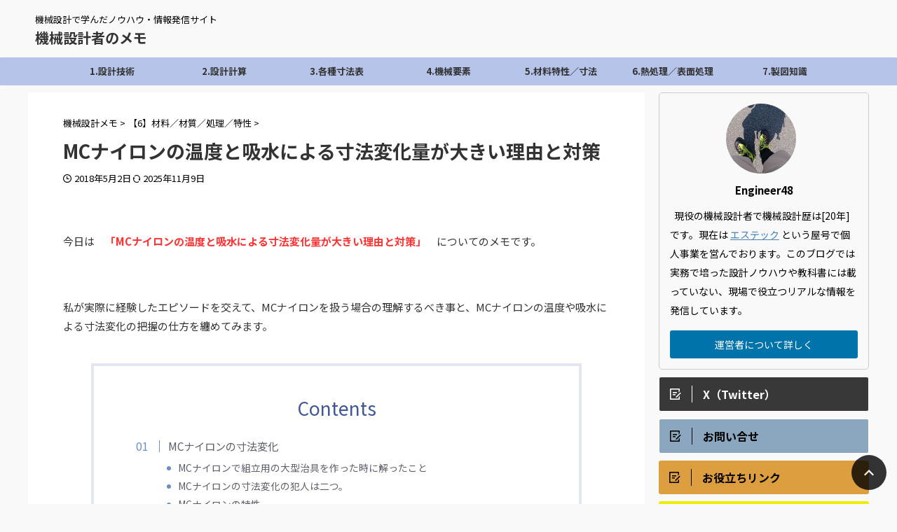

--- FILE ---
content_type: text/html; charset=UTF-8
request_url: https://mechanical-engineer48.com/post-1831/
body_size: 57208
content:

<!DOCTYPE html>
<!--[if lt IE 7]>
<html class="ie6" lang="ja"> <![endif]-->
<!--[if IE 7]>
<html class="i7" lang="ja"> <![endif]-->
<!--[if IE 8]>
<html class="ie" lang="ja"> <![endif]-->
<!--[if gt IE 8]><!-->
<html lang="ja" class="s-navi-search-overlay ">
	<!--<![endif]-->
	<head prefix="og: http://ogp.me/ns# fb: http://ogp.me/ns/fb# article: http://ogp.me/ns/article#">
		
	<!-- Global site tag (gtag.js) - Google Analytics -->
	<script async src="https://www.googletagmanager.com/gtag/js?id=UA-50801141-5"></script>
	<script>
	  window.dataLayer = window.dataLayer || [];
	  function gtag(){dataLayer.push(arguments);}
	  gtag('js', new Date());

	  gtag('config', 'UA-50801141-5');
	</script>
			<meta charset="UTF-8" >
		<meta name="viewport" content="width=device-width,initial-scale=1.0,user-scalable=no,viewport-fit=cover">
		<meta name="format-detection" content="telephone=no" >
		<meta name="referrer" content="no-referrer-when-downgrade"/>

		
		<link rel="alternate" type="application/rss+xml" title="機械設計者のメモ RSS Feed" href="https://mechanical-engineer48.com/feed/" />
		<link rel="pingback" href="https://mechanical-engineer48.com/xmlrpc.php" >
		<!--[if lt IE 9]>
		<script src="https://mechanical-engineer48.com/wp-content/themes/affinger/js/html5shiv.js"></script>
		<![endif]-->
				<meta name='robots' content='max-image-preview:large' />
	
	<link media="all" href="https://mechanical-engineer48.com/wp-content/cache/autoptimize/css/autoptimize_70d41da0576023bb53f6f6f7aeff11b8.css" rel="stylesheet"><link media="screen" href="https://mechanical-engineer48.com/wp-content/cache/autoptimize/css/autoptimize_ede2b2025e7fd0ddad7f25679bcbd6f2.css" rel="stylesheet"><title>MCナイロンの温度と吸水による寸法変化量が大きい理由と対策</title>
<link rel='dns-prefetch' href='//ajax.googleapis.com' />
<link rel='dns-prefetch' href='//www.googletagmanager.com' />
<link rel='dns-prefetch' href='//pagead2.googlesyndication.com' />
<script type="text/javascript">
/* <![CDATA[ */
window._wpemojiSettings = {"baseUrl":"https:\/\/s.w.org\/images\/core\/emoji\/16.0.1\/72x72\/","ext":".png","svgUrl":"https:\/\/s.w.org\/images\/core\/emoji\/16.0.1\/svg\/","svgExt":".svg","source":{"concatemoji":"https:\/\/mechanical-engineer48.com\/wp-includes\/js\/wp-emoji-release.min.js?ver=6.8.3"}};
/*! This file is auto-generated */
!function(s,n){var o,i,e;function c(e){try{var t={supportTests:e,timestamp:(new Date).valueOf()};sessionStorage.setItem(o,JSON.stringify(t))}catch(e){}}function p(e,t,n){e.clearRect(0,0,e.canvas.width,e.canvas.height),e.fillText(t,0,0);var t=new Uint32Array(e.getImageData(0,0,e.canvas.width,e.canvas.height).data),a=(e.clearRect(0,0,e.canvas.width,e.canvas.height),e.fillText(n,0,0),new Uint32Array(e.getImageData(0,0,e.canvas.width,e.canvas.height).data));return t.every(function(e,t){return e===a[t]})}function u(e,t){e.clearRect(0,0,e.canvas.width,e.canvas.height),e.fillText(t,0,0);for(var n=e.getImageData(16,16,1,1),a=0;a<n.data.length;a++)if(0!==n.data[a])return!1;return!0}function f(e,t,n,a){switch(t){case"flag":return n(e,"\ud83c\udff3\ufe0f\u200d\u26a7\ufe0f","\ud83c\udff3\ufe0f\u200b\u26a7\ufe0f")?!1:!n(e,"\ud83c\udde8\ud83c\uddf6","\ud83c\udde8\u200b\ud83c\uddf6")&&!n(e,"\ud83c\udff4\udb40\udc67\udb40\udc62\udb40\udc65\udb40\udc6e\udb40\udc67\udb40\udc7f","\ud83c\udff4\u200b\udb40\udc67\u200b\udb40\udc62\u200b\udb40\udc65\u200b\udb40\udc6e\u200b\udb40\udc67\u200b\udb40\udc7f");case"emoji":return!a(e,"\ud83e\udedf")}return!1}function g(e,t,n,a){var r="undefined"!=typeof WorkerGlobalScope&&self instanceof WorkerGlobalScope?new OffscreenCanvas(300,150):s.createElement("canvas"),o=r.getContext("2d",{willReadFrequently:!0}),i=(o.textBaseline="top",o.font="600 32px Arial",{});return e.forEach(function(e){i[e]=t(o,e,n,a)}),i}function t(e){var t=s.createElement("script");t.src=e,t.defer=!0,s.head.appendChild(t)}"undefined"!=typeof Promise&&(o="wpEmojiSettingsSupports",i=["flag","emoji"],n.supports={everything:!0,everythingExceptFlag:!0},e=new Promise(function(e){s.addEventListener("DOMContentLoaded",e,{once:!0})}),new Promise(function(t){var n=function(){try{var e=JSON.parse(sessionStorage.getItem(o));if("object"==typeof e&&"number"==typeof e.timestamp&&(new Date).valueOf()<e.timestamp+604800&&"object"==typeof e.supportTests)return e.supportTests}catch(e){}return null}();if(!n){if("undefined"!=typeof Worker&&"undefined"!=typeof OffscreenCanvas&&"undefined"!=typeof URL&&URL.createObjectURL&&"undefined"!=typeof Blob)try{var e="postMessage("+g.toString()+"("+[JSON.stringify(i),f.toString(),p.toString(),u.toString()].join(",")+"));",a=new Blob([e],{type:"text/javascript"}),r=new Worker(URL.createObjectURL(a),{name:"wpTestEmojiSupports"});return void(r.onmessage=function(e){c(n=e.data),r.terminate(),t(n)})}catch(e){}c(n=g(i,f,p,u))}t(n)}).then(function(e){for(var t in e)n.supports[t]=e[t],n.supports.everything=n.supports.everything&&n.supports[t],"flag"!==t&&(n.supports.everythingExceptFlag=n.supports.everythingExceptFlag&&n.supports[t]);n.supports.everythingExceptFlag=n.supports.everythingExceptFlag&&!n.supports.flag,n.DOMReady=!1,n.readyCallback=function(){n.DOMReady=!0}}).then(function(){return e}).then(function(){var e;n.supports.everything||(n.readyCallback(),(e=n.source||{}).concatemoji?t(e.concatemoji):e.wpemoji&&e.twemoji&&(t(e.twemoji),t(e.wpemoji)))}))}((window,document),window._wpemojiSettings);
/* ]]> */
</script>







<link rel='stylesheet' id='pz-linkcard-css-css' href='https://mechanical-engineer48.com/wp-content/cache/autoptimize/css/autoptimize_single_b6c7656ea5987e0835d7e4820f4e0e2d.css?ver=2.5.7.2.4' type='text/css' media='all' />





<link rel='stylesheet' id='fonts-googleapis-notosansjp-css' href='//fonts.googleapis.com/css?family=Noto+Sans+JP%3A400%2C700&#038;display=swap&#038;subset=japanese&#038;ver=6.8.3' type='text/css' media='all' />


<link rel='stylesheet' id='single-css' href='https://mechanical-engineer48.com/wp-content/themes/affinger/st-rankcss.php' type='text/css' media='all' />
<link rel='stylesheet' id='st-themecss-css' href='https://mechanical-engineer48.com/wp-content/themes/affinger/st-themecss-loader.php?ver=6.8.3' type='text/css' media='all' />
<script type="text/javascript" async='async' src="//ajax.googleapis.com/ajax/libs/jquery/1.11.3/jquery.min.js?ver=1.11.3" id="jquery-js"></script>

<script type="text/javascript" id="wpdm-frontjs-js-extra">
/* <![CDATA[ */
var wpdm_url = {"home":"https:\/\/mechanical-engineer48.com\/","site":"https:\/\/mechanical-engineer48.com\/","ajax":"https:\/\/mechanical-engineer48.com\/wp-admin\/admin-ajax.php"};
var wpdm_js = {"spinner":"<i class=\"wpdm-icon wpdm-sun wpdm-spin\"><\/i>","client_id":"7852c27748884ca2280f6b0eba8a5ace"};
var wpdm_strings = {"pass_var":"\u30d1\u30b9\u30ef\u30fc\u30c9\u78ba\u8a8d\u5b8c\u4e86 !","pass_var_q":"\u30c0\u30a6\u30f3\u30ed\u30fc\u30c9\u3092\u958b\u59cb\u3059\u308b\u306b\u306f\u3001\u6b21\u306e\u30dc\u30bf\u30f3\u3092\u30af\u30ea\u30c3\u30af\u3057\u3066\u304f\u3060\u3055\u3044\u3002","start_dl":"\u30c0\u30a6\u30f3\u30ed\u30fc\u30c9\u958b\u59cb"};
/* ]]> */
</script>

<link rel="https://api.w.org/" href="https://mechanical-engineer48.com/wp-json/" /><link rel="alternate" title="JSON" type="application/json" href="https://mechanical-engineer48.com/wp-json/wp/v2/posts/1831" /><link rel='shortlink' href='https://mechanical-engineer48.com/?p=1831' />
<link rel="alternate" title="oEmbed (JSON)" type="application/json+oembed" href="https://mechanical-engineer48.com/wp-json/oembed/1.0/embed?url=https%3A%2F%2Fmechanical-engineer48.com%2Fpost-1831%2F" />
<link rel="alternate" title="oEmbed (XML)" type="text/xml+oembed" href="https://mechanical-engineer48.com/wp-json/oembed/1.0/embed?url=https%3A%2F%2Fmechanical-engineer48.com%2Fpost-1831%2F&#038;format=xml" />
<meta name="generator" content="Site Kit by Google 1.166.0" />
<!-- Simple Colorbox Plugin v1.6.1 by Ryan Hellyer ... https://geek.hellyer.kiwi/products/simple-colorbox/ -->
<meta name="robots" content="index, follow" />
<meta name="keywords" content="MCナイロン,寸法,変化">
<meta name="description" content="「MCナイロンの温度と吸水による寸法変化量が大きい理由と対策」についてのメモです。私が実際に経験したエピソードを交えて、MCナイロンを扱う場合の理解するべき事と、MCナイロンの温度や吸水による寸法変化の把握の仕方を纏めてみます。">
<link href="https://fonts.googleapis.com/icon?family=Material+Icons" rel="stylesheet">
<meta name="thumbnail" content="https://mechanical-engineer48.com/wp-content/uploads/2018/05/MCナイロンの寸法変化3.jpg">
<meta name="google-site-verification" content="5-9I91u0NPLQvOwbcJQmB83Egns7ex9kRoIM8CMv4lo" />
<script async src="https://pagead2.googlesyndication.com/pagead/js/adsbygoogle.js"></script> <script> (adsbygoogle = window.adsbygoogle || []).push({ google_ad_client: "ca-pub-8364336576151306", enable_page_level_ads: true }); </script>
<link rel="canonical" href="https://mechanical-engineer48.com/post-1831/" />

<!-- Site Kit が追加した Google AdSense メタタグ -->
<meta name="google-adsense-platform-account" content="ca-host-pub-2644536267352236">
<meta name="google-adsense-platform-domain" content="sitekit.withgoogle.com">
<!-- Site Kit が追加した End Google AdSense メタタグ -->
<noscript><style>.lazyload[data-src]{display:none !important;}</style></noscript>
	
<!-- Google AdSense スニペット (Site Kit が追加) -->
<script type="text/javascript" async="async" src="https://pagead2.googlesyndication.com/pagead/js/adsbygoogle.js?client=ca-pub-8364336576151306&amp;host=ca-host-pub-2644536267352236" crossorigin="anonymous"></script>

<!-- (ここまで) Google AdSense スニペット (Site Kit が追加) -->
	
	<link rel="icon" href="https://mechanical-engineer48.com/wp-content/uploads/2018/08/cropped--32x32.jpg" sizes="32x32" />
<link rel="icon" href="https://mechanical-engineer48.com/wp-content/uploads/2018/08/cropped--192x192.jpg" sizes="192x192" />
<link rel="apple-touch-icon" href="https://mechanical-engineer48.com/wp-content/uploads/2018/08/cropped--180x180.jpg" />
<meta name="msapplication-TileImage" content="https://mechanical-engineer48.com/wp-content/uploads/2018/08/cropped--270x270.jpg" />
<meta name="generator" content="WordPress Download Manager 3.3.32" />
                
                
        		
<!-- OGP -->

<meta property="og:type" content="article">
<meta property="og:title" content="MCナイロンの温度と吸水による寸法変化量が大きい理由と対策">
<meta property="og:url" content="https://mechanical-engineer48.com/post-1831/">
<meta property="og:description" content="&nbsp; 今日は　「MCナイロンの温度と吸水による寸法変化量が大きい理由と対策」　についてのメモです。 &nbsp; 私が実際に経験したエピソードを交えて、MCナイロンを扱う場合の理解するべき事と">
<meta property="og:site_name" content="機械設計者のメモ">
<meta property="og:image" content="https://mechanical-engineer48.com/wp-content/uploads/2018/05/MCナイロンの寸法変化3.jpg">


	<meta property="article:published_time" content="2018-05-02T16:19:41+09:00" />
		<meta property="article:author" content="ENGINEER.48" />

				<meta name="twitter:card" content="summary_large_image">
	
	<meta name="twitter:site" content="@Engineer48_2">
	<meta name="twitter:title" content="MCナイロンの温度と吸水による寸法変化量が大きい理由と対策">
	<meta name="twitter:description" content="&nbsp; 今日は　「MCナイロンの温度と吸水による寸法変化量が大きい理由と対策」　についてのメモです。 &nbsp; 私が実際に経験したエピソードを交えて、MCナイロンを扱う場合の理解するべき事と">
	<meta name="twitter:image" content="https://mechanical-engineer48.com/wp-content/uploads/2018/05/MCナイロンの寸法変化3.jpg">
<!-- /OGP -->
			
			<script>
			(function (window, document, $, undefined) {
				'use strict';

				function transparentize(selector) {
					var scrollTop = $(window).scrollTop();
					var windowHeight = $(window).height();

					$(selector).each(function () {
						var $img = $(this);
						var imgTop = $img.offset().top;

						if (imgTop >= scrollTop + windowHeight) {
							$img.css("opacity", "0");
						}
					});
				}

				function fadeIn(selector) {
					var scrollTop = $(window).scrollTop();
					var windowHeight = $(window).height();

					$(selector).each(function () {
						var $img = $(this);
						var imgTop = $img.offset().top;

						if (scrollTop > imgTop - windowHeight + 100) {
							$img.animate({
								"opacity": "1"
							}, 1000);
						}
					});
				}

				$(function () {
					var timer;
					var selector = 'img';
					var onEvent = fadeIn.bind(null, selector);

					transparentize(selector);

					$(window).on('orientationchange resize', function () {
						if (timer) {
							clearTimeout(timer);
						}

						timer = setTimeout(onEvent, 100);
					});

					$(window).scroll(onEvent);
				});
			}(window, window.document, jQuery));
		</script>
	


<script>
	(function (window, document, $, undefined) {
		'use strict';

		var SlideBox = (function () {
			/**
			 * @param $element
			 *
			 * @constructor
			 */
			function SlideBox($element) {
				this._$element = $element;
			}

			SlideBox.prototype.$content = function () {
				return this._$element.find('[data-st-slidebox-content]');
			};

			SlideBox.prototype.$toggle = function () {
				return this._$element.find('[data-st-slidebox-toggle]');
			};

			SlideBox.prototype.$icon = function () {
				return this._$element.find('[data-st-slidebox-icon]');
			};

			SlideBox.prototype.$text = function () {
				return this._$element.find('[data-st-slidebox-text]');
			};

			SlideBox.prototype.is_expanded = function () {
				return !!(this._$element.filter('[data-st-slidebox-expanded="true"]').length);
			};

			SlideBox.prototype.expand = function () {
				var self = this;

				this.$content().slideDown()
					.promise()
					.then(function () {
						var $icon = self.$icon();
						var $text = self.$text();

						$icon.removeClass($icon.attr('data-st-slidebox-icon-collapsed'))
							.addClass($icon.attr('data-st-slidebox-icon-expanded'))

						$text.text($text.attr('data-st-slidebox-text-expanded'))

						self._$element.removeClass('is-collapsed')
							.addClass('is-expanded');

						self._$element.attr('data-st-slidebox-expanded', 'true');
					});
			};

			SlideBox.prototype.collapse = function () {
				var self = this;

				this.$content().slideUp()
					.promise()
					.then(function () {
						var $icon = self.$icon();
						var $text = self.$text();

						$icon.removeClass($icon.attr('data-st-slidebox-icon-expanded'))
							.addClass($icon.attr('data-st-slidebox-icon-collapsed'))

						$text.text($text.attr('data-st-slidebox-text-collapsed'))

						self._$element.removeClass('is-expanded')
							.addClass('is-collapsed');

						self._$element.attr('data-st-slidebox-expanded', 'false');
					});
			};

			SlideBox.prototype.toggle = function () {
				if (this.is_expanded()) {
					this.collapse();
				} else {
					this.expand();
				}
			};

			SlideBox.prototype.add_event_listeners = function () {
				var self = this;

				this.$toggle().on('click', function (event) {
					self.toggle();
				});
			};

			SlideBox.prototype.initialize = function () {
				this.add_event_listeners();
			};

			return SlideBox;
		}());

		function on_ready() {
			var slideBoxes = [];

			$('[data-st-slidebox]').each(function () {
				var $element = $(this);
				var slideBox = new SlideBox($element);

				slideBoxes.push(slideBox);

				slideBox.initialize();
			});

			return slideBoxes;
		}

		$(on_ready);
	}(window, window.document, jQuery));
</script>


<script>
	(function (window, document, $, undefined) {
		'use strict';

		$(function(){
			/* 第一階層のみの目次にクラスを挿入 */
			$("#toc_container:not(:has(ul ul))").addClass("only-toc");
			/* アコーディオンメニュー内のカテゴリーにクラス追加 */
			$(".st-ac-box ul:has(.cat-item)").each(function(){
				$(this).addClass("st-ac-cat");
			});
		});
	}(window, window.document, jQuery));
</script>

<script>
	(function (window, document, $, undefined) {
		'use strict';

		$(function(){
									$('.st-star').parent('.rankh4').css('padding-bottom','5px'); // スターがある場合のランキング見出し調整
		});
	}(window, window.document, jQuery));
</script>



	<script>
		(function (window, document, $, undefined) {
			'use strict';

			$(function() {
				$('.is-style-st-paragraph-kaiwa').wrapInner('<span class="st-paragraph-kaiwa-text">');
			});
		}(window, window.document, jQuery));
	</script>

	<script>
		(function (window, document, $, undefined) {
			'use strict';

			$(function() {
				$('.is-style-st-paragraph-kaiwa-b').wrapInner('<span class="st-paragraph-kaiwa-text">');
			});
		}(window, window.document, jQuery));
	</script>

<script>
	/* Gutenbergスタイルを調整 */
	(function (window, document, $, undefined) {
		'use strict';

		$(function() {
			$( '[class^="is-style-st-paragraph-"],[class*=" is-style-st-paragraph-"]' ).wrapInner( '<span class="st-noflex"></span>' );
		});
	}(window, window.document, jQuery));
</script>




			</head>
	<body class="wp-singular post-template-default single single-post postid-1831 single-format-standard custom-background wp-theme-affinger wp-child-theme-affinger-child single-cat-625 not-front-page" >				<div id="st-ami">
				<div id="wrapper" class="" ontouchstart="">
				<div id="wrapper-in">

					

<header id="">
	<div id="header-full">
		<div id="headbox-bg">
			<div id="headbox">

					<nav id="s-navi" class="pcnone" data-st-nav data-st-nav-type="normal">
		<dl class="acordion is-active" data-st-nav-primary>
			<dt class="trigger">
				<p class="acordion_button"><span class="op op-menu"><i class="st-fa st-svg-menu"></i></span></p>

				
									<div id="st-mobile-logo"></div>
				
				<!-- 追加メニュー -->
				
				<!-- 追加メニュー2 -->
				
			</dt>

			<dd class="acordion_tree">
				<div class="acordion_tree_content">

					
					<div class="menu-%e3%83%a1%e3%83%8b%e3%83%a5%e3%83%bc%e3%83%aa%e3%83%b3%e3%82%af-container"><ul id="menu-%e3%83%a1%e3%83%8b%e3%83%a5%e3%83%bc%e3%83%aa%e3%83%b3%e3%82%af" class="menu"><li id="menu-item-8776" class="menu-item menu-item-type-custom menu-item-object-custom menu-item-has-children menu-item-8776"><a><span class="menu-item-label">1.設計技術</span></a>
<ul class="sub-menu">
	<li id="menu-item-10559" class="menu-item menu-item-type-custom menu-item-object-custom menu-item-10559"><a href="https://mechanical-engineer48.com/tag/%e6%a9%9f%e6%a2%b0%e8%a8%ad%e8%a8%88%e3%81%ae%e8%a9%b1/"><span class="menu-item-label">1-1.機械設計の話</span></a></li>
	<li id="menu-item-9687" class="menu-item menu-item-type-custom menu-item-object-custom menu-item-9687"><a href="https://mechanical-engineer48.com/tag/%e6%a9%9f%e6%a2%b0%e5%8c%96%ef%bc%8f%e8%87%aa%e5%8b%95%e5%8c%96/"><span class="menu-item-label">1-2.自動化について</span></a></li>
	<li id="menu-item-9515" class="menu-item menu-item-type-custom menu-item-object-custom menu-item-has-children menu-item-9515"><a><span class="menu-item-label">1-3.工場システム</span></a>
	<ul class="sub-menu">
		<li id="menu-item-10590" class="menu-item menu-item-type-custom menu-item-object-custom menu-item-10590"><a href="https://mechanical-engineer48.com/tag/%e3%82%af%e3%83%aa%e3%83%bc%e3%83%b3%e3%83%ab%e3%83%bc%e3%83%a0/"><span class="menu-item-label">クリーンルーム</span></a></li>
		<li id="menu-item-9727" class="menu-item menu-item-type-custom menu-item-object-custom menu-item-9727"><a href="https://mechanical-engineer48.com/post-9712/"><span class="menu-item-label">ナットランナー</span></a></li>
		<li id="menu-item-9516" class="menu-item menu-item-type-custom menu-item-object-custom menu-item-9516"><a href="https://mechanical-engineer48.com/post-9508/"><span class="menu-item-label">スタック搬送</span></a></li>
		<li id="menu-item-9527" class="menu-item menu-item-type-custom menu-item-object-custom menu-item-9527"><a href="https://mechanical-engineer48.com/tag/%e3%82%ac%e3%83%ab%e3%83%90%e3%83%8e%e3%82%b9%e3%82%ad%e3%83%a3%e3%83%8a/"><span class="menu-item-label">ガルバノスキャナ</span></a></li>
		<li id="menu-item-9613" class="menu-item menu-item-type-custom menu-item-object-custom menu-item-9613"><a href="https://mechanical-engineer48.com/post-9608/"><span class="menu-item-label">コンタミについて</span></a></li>
		<li id="menu-item-10558" class="menu-item menu-item-type-custom menu-item-object-custom menu-item-10558"><a href="https://mechanical-engineer48.com/tag/%e3%83%95%e3%82%a9%e3%83%bc%e3%82%af%e3%83%aa%e3%83%95%e3%83%88/"><span class="menu-item-label">フォークリフト関連</span></a></li>
		<li id="menu-item-10560" class="menu-item menu-item-type-custom menu-item-object-custom menu-item-10560"><a href="https://mechanical-engineer48.com/tag/%e3%82%af%e3%83%ac%e3%83%bc%e3%83%b3/"><span class="menu-item-label">クレーン関連</span></a></li>
		<li id="menu-item-10203" class="menu-item menu-item-type-custom menu-item-object-custom menu-item-10203"><a href="https://mechanical-engineer48.com/post-10196/"><span class="menu-item-label">工場電源について</span></a></li>
	</ul>
</li>
	<li id="menu-item-10561" class="menu-item menu-item-type-custom menu-item-object-custom menu-item-10561"><a href="https://mechanical-engineer48.com/tag/%e8%a8%ad%e8%a8%88%e6%96%b9%e6%b3%95/"><span class="menu-item-label">機械設計｜基礎</span></a></li>
	<li id="menu-item-9848" class="menu-item menu-item-type-custom menu-item-object-custom menu-item-9848"><a href="https://mechanical-engineer48.com/tag/%e6%b2%bb%e5%85%b7%e8%a8%ad%e8%a8%88/"><span class="menu-item-label">治具設計</span></a></li>
	<li id="menu-item-8840" class="menu-item menu-item-type-custom menu-item-object-custom menu-item-8840"><a href="https://mechanical-engineer48.com/tag/%e4%bd%8d%e7%bd%ae%e6%b1%ba%e3%82%81%e3%81%ae%e6%96%b9%e6%b3%95/"><span class="menu-item-label">位置決め基礎</span></a></li>
	<li id="menu-item-9159" class="menu-item menu-item-type-custom menu-item-object-custom menu-item-9159"><a href="https://mechanical-engineer48.com/tag/%e5%85%ac%e5%b7%ae%e8%a8%ad%e8%a8%88/"><span class="menu-item-label">公差設計</span></a></li>
	<li id="menu-item-10676" class="menu-item menu-item-type-custom menu-item-object-custom menu-item-10676"><a href="https://mechanical-engineer48.com/tag/%e7%b7%a0%e7%b5%90%e8%a8%ad%e8%a8%88/"><span class="menu-item-label">締結設計</span></a></li>
	<li id="menu-item-8873" class="menu-item menu-item-type-custom menu-item-object-custom menu-item-8873"><a href="https://mechanical-engineer48.com/tag/%e6%ba%b6%e6%8e%a5/"><span class="menu-item-label">溶接知識</span></a></li>
	<li id="menu-item-10355" class="menu-item menu-item-type-custom menu-item-object-custom menu-item-10355"><a href="https://mechanical-engineer48.com/tag/%e5%bc%b7%e5%ba%a6%e8%a7%a3%e6%9e%90%ef%bc%8fcae/"><span class="menu-item-label">強度解析｜CAE</span></a></li>
	<li id="menu-item-8835" class="menu-item menu-item-type-custom menu-item-object-custom menu-item-8835"><a href="https://mechanical-engineer48.com/tag/%e5%ae%89%e5%85%a8%e8%a8%ad%e8%a8%88/"><span class="menu-item-label">安全設計</span></a></li>
	<li id="menu-item-9432" class="menu-item menu-item-type-custom menu-item-object-custom menu-item-9432"><a href="https://mechanical-engineer48.com/post-9423/"><span class="menu-item-label">防爆設計</span></a></li>
	<li id="menu-item-10324" class="menu-item menu-item-type-custom menu-item-object-custom menu-item-10324"><a href="https://mechanical-engineer48.com/tag/%e7%86%b1%e5%af%be%e7%ad%96/"><span class="menu-item-label">熱対策</span></a></li>
	<li id="menu-item-9914" class="menu-item menu-item-type-custom menu-item-object-custom menu-item-9914"><a href="https://mechanical-engineer48.com/post-9880/"><span class="menu-item-label">エア回路</span></a></li>
	<li id="menu-item-9887" class="menu-item menu-item-type-custom menu-item-object-custom menu-item-9887"><a href="https://mechanical-engineer48.com/tag/%e5%8a%a0%e5%b7%a5%ef%bc%8f%e5%9f%ba%e7%a4%8e/"><span class="menu-item-label">加工｜基礎</span></a></li>
	<li id="menu-item-9036" class="menu-item menu-item-type-custom menu-item-object-custom menu-item-9036"><a href="https://mechanical-engineer48.com/tag/2dcad%ef%bc%8f3dcad/"><span class="menu-item-label">CAD｜全般</span></a></li>
</ul>
</li>
<li id="menu-item-9046" class="menu-item menu-item-type-custom menu-item-object-custom menu-item-has-children menu-item-9046"><a><span class="menu-item-label">2.設計計算</span></a>
<ul class="sub-menu">
	<li id="menu-item-8863" class="menu-item menu-item-type-custom menu-item-object-custom menu-item-8863"><a href="https://mechanical-engineer48.com/post-3874/"><span class="menu-item-label">面粗度・面粗さの表</span></a></li>
	<li id="menu-item-10533" class="menu-item menu-item-type-custom menu-item-object-custom menu-item-10533"><a href="https://mechanical-engineer48.com/tag/%e3%82%b5%e3%82%a4%e3%82%af%e3%83%ab%e3%82%bf%e3%82%a4%e3%83%a0/"><span class="menu-item-label">サイクル計算</span></a></li>
	<li id="menu-item-10534" class="menu-item menu-item-type-custom menu-item-object-custom menu-item-10534"><a href="https://mechanical-engineer48.com/tag/%e6%85%a3%e6%80%a7%e3%83%a2%e3%83%bc%e3%83%a1%e3%83%b3%e3%83%88/"><span class="menu-item-label">慣性モーメント</span></a></li>
	<li id="menu-item-9073" class="menu-item menu-item-type-custom menu-item-object-custom menu-item-9073"><a href="https://mechanical-engineer48.com/tag/%e5%bc%b7%e5%ba%a6%e8%a8%88%e7%ae%97/"><span class="menu-item-label">強度計算</span></a></li>
	<li id="menu-item-9406" class="menu-item menu-item-type-custom menu-item-object-custom menu-item-9406"><a href="https://mechanical-engineer48.com/tag/%e5%9f%ba%e6%9c%ac%e8%a8%88%e7%ae%97/"><span class="menu-item-label">基本計算（その他）</span></a></li>
</ul>
</li>
<li id="menu-item-8774" class="menu-item menu-item-type-custom menu-item-object-custom menu-item-has-children menu-item-8774"><a><span class="menu-item-label">3.各種寸法表</span></a>
<ul class="sub-menu">
	<li id="menu-item-8871" class="menu-item menu-item-type-custom menu-item-object-custom menu-item-has-children menu-item-8871"><a><span class="menu-item-label">六角穴付きボルト</span></a>
	<ul class="sub-menu">
		<li id="menu-item-8872" class="menu-item menu-item-type-custom menu-item-object-custom menu-item-8872"><a href="https://mechanical-engineer48.com/post-2204/"><span class="menu-item-label">ねじ・ザグリ寸法</span></a></li>
		<li id="menu-item-9058" class="menu-item menu-item-type-custom menu-item-object-custom menu-item-9058"><a href="https://mechanical-engineer48.com/post-2186/"><span class="menu-item-label">ねじ頭寸法</span></a></li>
		<li id="menu-item-8933" class="menu-item menu-item-type-custom menu-item-object-custom menu-item-8933"><a href="https://mechanical-engineer48.com/post-4433/"><span class="menu-item-label">ゴミ避けのキャップ</span></a></li>
	</ul>
</li>
	<li id="menu-item-8924" class="menu-item menu-item-type-custom menu-item-object-custom menu-item-has-children menu-item-8924"><a><span class="menu-item-label">ねじ・タップ資料</span></a>
	<ul class="sub-menu">
		<li id="menu-item-8826" class="menu-item menu-item-type-custom menu-item-object-custom menu-item-8826"><a href="https://mechanical-engineer48.com/post-148/"><span class="menu-item-label">ねじピッチ・リード</span></a></li>
		<li id="menu-item-8825" class="menu-item menu-item-type-custom menu-item-object-custom menu-item-8825"><a href="https://mechanical-engineer48.com/post-8533/"><span class="menu-item-label">タップ下穴寸法</span></a></li>
		<li id="menu-item-8827" class="menu-item menu-item-type-custom menu-item-object-custom menu-item-8827"><a href="https://mechanical-engineer48.com/post-5615/"><span class="menu-item-label">イン・ヘリサート下穴</span></a></li>
	</ul>
</li>
	<li id="menu-item-9043" class="menu-item menu-item-type-custom menu-item-object-custom menu-item-9043"><a href="https://mechanical-engineer48.com/post-2678/"><span class="menu-item-label">皿モミ寸法</span></a></li>
	<li id="menu-item-9060" class="menu-item menu-item-type-custom menu-item-object-custom menu-item-has-children menu-item-9060"><a><span class="menu-item-label">ばね・平座金</span></a>
	<ul class="sub-menu">
		<li id="menu-item-9059" class="menu-item menu-item-type-custom menu-item-object-custom menu-item-9059"><a href="https://mechanical-engineer48.com/1799-2/"><span class="menu-item-label">平座金寸法（新JIS・旧JIS）</span></a></li>
		<li id="menu-item-9062" class="menu-item menu-item-type-custom menu-item-object-custom menu-item-9062"><a href="https://mechanical-engineer48.com/post-659/"><span class="menu-item-label">平座金の用途</span></a></li>
		<li id="menu-item-9061" class="menu-item menu-item-type-custom menu-item-object-custom menu-item-9061"><a href="https://mechanical-engineer48.com/post-6303/"><span class="menu-item-label">ばね座金の用途</span></a></li>
	</ul>
</li>
	<li id="menu-item-9057" class="menu-item menu-item-type-custom menu-item-object-custom menu-item-has-children menu-item-9057"><a><span class="menu-item-label">ナット</span></a>
	<ul class="sub-menu">
		<li id="menu-item-9786" class="menu-item menu-item-type-custom menu-item-object-custom menu-item-9786"><a href="https://mechanical-engineer48.com/post-2186/"><span class="menu-item-label">六角ナット寸法</span></a></li>
		<li id="menu-item-9785" class="menu-item menu-item-type-custom menu-item-object-custom menu-item-9785"><a href="https://mechanical-engineer48.com/post-9755/"><span class="menu-item-label">ナットの種類</span></a></li>
	</ul>
</li>
	<li id="menu-item-9330" class="menu-item menu-item-type-custom menu-item-object-custom menu-item-has-children menu-item-9330"><a><span class="menu-item-label">キー・キー溝</span></a>
	<ul class="sub-menu">
		<li id="menu-item-9331" class="menu-item menu-item-type-custom menu-item-object-custom menu-item-9331"><a href="https://mechanical-engineer48.com/post-9323/"><span class="menu-item-label">キー溝寸法表</span></a></li>
	</ul>
</li>
	<li id="menu-item-9152" class="menu-item menu-item-type-custom menu-item-object-custom menu-item-9152"><a href="https://mechanical-engineer48.com/tag/%e3%83%8e%e3%83%83%e3%82%af%e3%83%94%e3%83%b3%ef%bc%8f%e5%b9%b3%e8%a1%8c%e3%83%94%e3%83%b3/"><span class="menu-item-label">平行ピン・ノックピン</span></a></li>
	<li id="menu-item-8920" class="menu-item menu-item-type-custom menu-item-object-custom menu-item-8920"><a href="https://mechanical-engineer48.com/tag/%e9%85%8d%e7%ae%a1%e3%81%ad%e3%81%98/"><span class="menu-item-label">配管ねじ</span></a></li>
	<li id="menu-item-8812" class="menu-item menu-item-type-custom menu-item-object-custom menu-item-8812"><a href="https://mechanical-engineer48.com/tag/%e5%b7%a5%e5%85%b7%e5%af%b8%e6%b3%95/"><span class="menu-item-label">工具寸法</span></a></li>
</ul>
</li>
<li id="menu-item-8882" class="menu-item menu-item-type-custom menu-item-object-custom menu-item-has-children menu-item-8882"><a><span class="menu-item-label">4.機械要素</span></a>
<ul class="sub-menu">
	<li id="menu-item-9507" class="menu-item menu-item-type-custom menu-item-object-custom menu-item-9507"><a href="https://mechanical-engineer48.com/tag/%e3%83%a2%e3%83%bc%e3%82%bf%e3%83%bc/"><span class="menu-item-label">モーター</span></a></li>
	<li id="menu-item-8858" class="menu-item menu-item-type-custom menu-item-object-custom menu-item-8858"><a href="https://mechanical-engineer48.com/tag/%e3%82%a8%e3%82%a2%e3%82%b7%e3%83%aa%e3%83%b3%e3%83%80%ef%bc%8f%e3%82%b9%e3%83%94%e3%82%b3%e3%83%b3/"><span class="menu-item-label">エアシリンダ</span></a></li>
	<li id="menu-item-8868" class="menu-item menu-item-type-custom menu-item-object-custom menu-item-8868"><a href="https://mechanical-engineer48.com/tag/%e6%b2%b9%e5%9c%a7%e3%82%b7%e3%83%aa%e3%83%b3%e3%83%80/"><span class="menu-item-label">油圧シリンダ</span></a></li>
	<li id="menu-item-8937" class="menu-item menu-item-type-custom menu-item-object-custom menu-item-8937"><a href="https://mechanical-engineer48.com/tag/%e3%83%ad%e3%83%9c%e3%82%b7%e3%83%aa%e3%83%b3%e3%83%80-%e5%8d%98%e8%bb%b8%e3%83%ad%e3%83%9c%e3%83%83%e3%83%88/"><span class="menu-item-label">電動シリンダー／単軸ロボ</span></a></li>
	<li id="menu-item-8864" class="menu-item menu-item-type-custom menu-item-object-custom menu-item-8864"><a href="https://mechanical-engineer48.com/tag/%e3%82%a4%e3%83%b3%e3%83%87%e3%83%83%e3%82%af%e3%82%b9%e3%83%86%e3%83%bc%e3%83%96%e3%83%ab%e9%96%a2%e9%80%a3/"><span class="menu-item-label">インデックステーブル</span></a></li>
	<li id="menu-item-8883" class="menu-item menu-item-type-custom menu-item-object-custom menu-item-8883"><a href="https://mechanical-engineer48.com/tag/lm%e3%82%ac%e3%82%a4%e3%83%89%ef%bc%8f-%e3%83%aa%e3%83%8b%e3%82%a2%e3%82%ac%e3%82%a4%e3%83%89/"><span class="menu-item-label">リニア・LMガイド</span></a></li>
	<li id="menu-item-8884" class="menu-item menu-item-type-custom menu-item-object-custom menu-item-8884"><a href="https://mechanical-engineer48.com/tag/%e3%83%9c%e3%83%bc%e3%83%ab%e3%81%ad%e3%81%98/"><span class="menu-item-label">ボールねじ</span></a></li>
	<li id="menu-item-8897" class="menu-item menu-item-type-custom menu-item-object-custom menu-item-8897"><a href="https://mechanical-engineer48.com/tag/%e3%83%ad%e3%83%9c%e3%83%83%e3%83%88/"><span class="menu-item-label">ロボット</span></a></li>
	<li id="menu-item-8945" class="menu-item menu-item-type-custom menu-item-object-custom menu-item-8945"><a href="https://mechanical-engineer48.com/tag/%e3%82%b3%e3%83%b3%e3%83%99%e3%82%a2/"><span class="menu-item-label">コンベア</span></a></li>
	<li id="menu-item-8902" class="menu-item menu-item-type-custom menu-item-object-custom menu-item-8902"><a href="https://mechanical-engineer48.com/tag/%e3%83%99%e3%82%a2%e3%83%aa%e3%83%b3%e3%82%b0/"><span class="menu-item-label">ベアリング・軸受け</span></a></li>
	<li id="menu-item-8954" class="menu-item menu-item-type-custom menu-item-object-custom menu-item-8954"><a href="https://mechanical-engineer48.com/tag/%e3%82%aa%e3%82%a4%e3%83%ac%e3%82%b9%ef%bc%8f%e7%84%a1%e7%b5%a6%e6%b2%b9%e3%83%96%e3%83%83%e3%82%b7%e3%83%a5/"><span class="menu-item-label">オイレスブッシュ</span></a></li>
	<li id="menu-item-8963" class="menu-item menu-item-type-custom menu-item-object-custom menu-item-8963"><a href="https://mechanical-engineer48.com/tag/%e3%82%b1%e3%83%bc%e3%83%96%e3%83%ab%e3%83%99%e3%82%a2/"><span class="menu-item-label">ケーブルベア</span></a></li>
	<li id="menu-item-9037" class="menu-item menu-item-type-custom menu-item-object-custom menu-item-9037"><a href="https://mechanical-engineer48.com/tag/%e3%81%b0%e3%81%ad/"><span class="menu-item-label">スプリング設計</span></a></li>
	<li id="menu-item-9038" class="menu-item menu-item-type-custom menu-item-object-custom menu-item-9038"><a href="https://mechanical-engineer48.com/tag/%e3%82%b7%e3%83%a7%e3%83%83%e3%82%af%e3%82%a2%e3%83%96%e3%82%bd%e3%83%bc%e3%83%90/"><span class="menu-item-label">ショックアブソーバ</span></a></li>
	<li id="menu-item-9040" class="menu-item menu-item-type-custom menu-item-object-custom menu-item-9040"><a href="https://mechanical-engineer48.com/tag/%e3%83%81%e3%82%a7%e3%83%bc%e3%83%b3/"><span class="menu-item-label">チェーン</span></a></li>
	<li id="menu-item-9039" class="menu-item menu-item-type-custom menu-item-object-custom menu-item-9039"><a href="https://mechanical-engineer48.com/tag/%e3%82%bb%e3%83%b3%e3%82%b5%e3%83%bc/"><span class="menu-item-label">センサー</span></a></li>
	<li id="menu-item-9310" class="menu-item menu-item-type-custom menu-item-object-custom menu-item-9310"><a href="https://mechanical-engineer48.com/post-9290/"><span class="menu-item-label">トグルクランプ</span></a></li>
	<li id="menu-item-7026" class="menu-item menu-item-type-post_type menu-item-object-page menu-item-7026"><a href="https://mechanical-engineer48.com/page-6993/"><span class="menu-item-label">その他機械要素</span></a></li>
</ul>
</li>
<li id="menu-item-8773" class="menu-item menu-item-type-custom menu-item-object-custom menu-item-has-children menu-item-8773"><a><span class="menu-item-label">5.材料特性／寸法</span></a>
<ul class="sub-menu">
	<li id="menu-item-10107" class="menu-item menu-item-type-custom menu-item-object-custom menu-item-10107"><a href="https://mechanical-engineer48.com/tag/%e7%89%a9%e7%90%86%e7%89%b9%e6%80%a7/"><span class="menu-item-label">物理特性</span></a></li>
	<li id="menu-item-9088" class="menu-item menu-item-type-custom menu-item-object-custom menu-item-9088"><a href="https://mechanical-engineer48.com/tag/%e3%82%a2%e3%83%ab%e3%83%9f%e3%83%8b%e3%82%a6%e3%83%a0/"><span class="menu-item-label">アルミニウム</span></a></li>
	<li id="menu-item-10108" class="menu-item menu-item-type-custom menu-item-object-custom menu-item-10108"><a href="https://mechanical-engineer48.com/tag/%e3%82%b9%e3%83%86%e3%83%b3%e3%83%ac%e3%82%b9/"><span class="menu-item-label">ステンレス</span></a></li>
	<li id="menu-item-9100" class="menu-item menu-item-type-custom menu-item-object-custom menu-item-9100"><a href="https://mechanical-engineer48.com/tag/%e6%a8%b9%e8%84%82/"><span class="menu-item-label">樹脂</span></a></li>
	<li id="menu-item-10309" class="menu-item menu-item-type-custom menu-item-object-custom menu-item-10309"><a href="https://mechanical-engineer48.com/tag/%e3%82%b4%e3%83%a0%ef%bc%8f%e3%82%b9%e3%83%9d%e3%83%b3%e3%82%b8/"><span class="menu-item-label">ゴム｜スポンジ</span></a></li>
	<li id="menu-item-8783" class="menu-item menu-item-type-custom menu-item-object-custom menu-item-has-children menu-item-8783"><a><span class="menu-item-label">フラットバー</span></a>
	<ul class="sub-menu">
		<li id="menu-item-9752" class="menu-item menu-item-type-custom menu-item-object-custom menu-item-9752"><a href="https://mechanical-engineer48.com/post-9736/"><span class="menu-item-label">フラットバーについて</span></a></li>
		<li id="menu-item-9833" class="menu-item menu-item-type-custom menu-item-object-custom menu-item-9833"><a href="https://mechanical-engineer48.com/post-9787/"><span class="menu-item-label">黒皮について</span></a></li>
		<li id="menu-item-8784" class="menu-item menu-item-type-custom menu-item-object-custom menu-item-8784"><a href="https://mechanical-engineer48.com/post-2014/"><span class="menu-item-label">SS400-FB</span></a></li>
		<li id="menu-item-9119" class="menu-item menu-item-type-custom menu-item-object-custom menu-item-9119"><a href="https://mechanical-engineer48.com/post-9110/"><span class="menu-item-label">SUS304-FB</span></a></li>
		<li id="menu-item-8791" class="menu-item menu-item-type-custom menu-item-object-custom menu-item-8791"><a href="https://mechanical-engineer48.com/post-8787/"><span class="menu-item-label">SUS303-FB</span></a></li>
		<li id="menu-item-9120" class="menu-item menu-item-type-custom menu-item-object-custom menu-item-9120"><a href="https://mechanical-engineer48.com/post-9113/"><span class="menu-item-label">SUS316-FB</span></a></li>
	</ul>
</li>
	<li id="menu-item-10294" class="menu-item menu-item-type-custom menu-item-object-custom menu-item-has-children menu-item-10294"><a><span class="menu-item-label">丸棒・角棒</span></a>
	<ul class="sub-menu">
		<li id="menu-item-8793" class="menu-item menu-item-type-custom menu-item-object-custom menu-item-8793"><a href="https://mechanical-engineer48.com/post-287/"><span class="menu-item-label">みがみ棒鋼</span></a></li>
		<li id="menu-item-10293" class="menu-item menu-item-type-custom menu-item-object-custom menu-item-10293"><a href="https://mechanical-engineer48.com/post-10284/"><span class="menu-item-label">センタレス丸棒</span></a></li>
	</ul>
</li>
	<li id="menu-item-8798" class="menu-item menu-item-type-custom menu-item-object-custom menu-item-has-children menu-item-8798"><a><span class="menu-item-label">角パイプ</span></a>
	<ul class="sub-menu">
		<li id="menu-item-8796" class="menu-item menu-item-type-custom menu-item-object-custom menu-item-8796"><a href="https://mechanical-engineer48.com/post-4754/"><span class="menu-item-label">SS400（STKR）</span></a></li>
	</ul>
</li>
	<li id="menu-item-9212" class="menu-item menu-item-type-custom menu-item-object-custom menu-item-has-children menu-item-9212"><a><span class="menu-item-label">等辺山形鋼（アングル）</span></a>
	<ul class="sub-menu">
		<li id="menu-item-9211" class="menu-item menu-item-type-custom menu-item-object-custom menu-item-9211"><a href="https://mechanical-engineer48.com/post-9206/"><span class="menu-item-label">SS400</span></a></li>
	</ul>
</li>
	<li id="menu-item-8833" class="menu-item menu-item-type-custom menu-item-object-custom menu-item-has-children menu-item-8833"><a><span class="menu-item-label">鋼板・金網</span></a>
	<ul class="sub-menu">
		<li id="menu-item-9020" class="menu-item menu-item-type-custom menu-item-object-custom menu-item-9020"><a href="https://mechanical-engineer48.com/post-9012/"><span class="menu-item-label">エキスパンドメタル</span></a></li>
		<li id="menu-item-8834" class="menu-item menu-item-type-custom menu-item-object-custom menu-item-8834"><a href="https://mechanical-engineer48.com/post-1691/"><span class="menu-item-label">定尺の呼び方</span></a></li>
	</ul>
</li>
	<li id="menu-item-8799" class="menu-item menu-item-type-custom menu-item-object-custom menu-item-8799"><a href="https://mechanical-engineer48.com/tag/%e9%85%8d%e7%ae%a1/"><span class="menu-item-label">配管</span></a></li>
	<li id="menu-item-9677" class="menu-item menu-item-type-custom menu-item-object-custom menu-item-9677"><a href="https://mechanical-engineer48.com/post-9629/"><span class="menu-item-label">鋼の種類</span></a></li>
</ul>
</li>
<li id="menu-item-10677" class="menu-item menu-item-type-custom menu-item-object-custom menu-item-has-children menu-item-10677"><a><span class="menu-item-label">6.熱処理／表面処理</span></a>
<ul class="sub-menu">
	<li id="menu-item-8876" class="menu-item menu-item-type-custom menu-item-object-custom menu-item-8876"><a href="https://mechanical-engineer48.com/tag/%e8%a1%a8%e9%9d%a2%e5%87%a6%e7%90%86/"><span class="menu-item-label">6-1.表面処理</span></a></li>
	<li id="menu-item-10563" class="menu-item menu-item-type-custom menu-item-object-custom menu-item-10563"><a href="https://mechanical-engineer48.com/tag/%e7%86%b1%e5%87%a6%e7%90%86/"><span class="menu-item-label">6-2.熱処理</span></a></li>
	<li id="menu-item-9669" class="menu-item menu-item-type-custom menu-item-object-custom menu-item-9669"><a href="https://mechanical-engineer48.com/tag/%e5%a1%97%e8%a3%85/"><span class="menu-item-label">6-3.塗装</span></a></li>
</ul>
</li>
<li id="menu-item-8770" class="menu-item menu-item-type-custom menu-item-object-custom menu-item-has-children menu-item-8770"><a><span class="menu-item-label">7.製図知識</span></a>
<ul class="sub-menu">
	<li id="menu-item-10037" class="menu-item menu-item-type-custom menu-item-object-custom menu-item-10037"><a href="https://mechanical-engineer48.com/post-10021/"><span class="menu-item-label">7-1.機械製図とは</span></a></li>
	<li id="menu-item-10562" class="menu-item menu-item-type-custom menu-item-object-custom menu-item-10562"><a href="https://mechanical-engineer48.com/tag/%e5%9b%b3%e9%9d%a2%ef%bc%8f%e6%9b%b8%e3%81%8d%e6%96%b9/"><span class="menu-item-label">7-2.図面の書き方</span></a></li>
	<li id="menu-item-8959" class="menu-item menu-item-type-custom menu-item-object-custom menu-item-8959"><a href="https://mechanical-engineer48.com/tag/%e6%a4%9c%e5%9b%b3%e3%81%ae%e6%96%b9%e6%b3%95/"><span class="menu-item-label">7-3.検図のやり方</span></a></li>
</ul>
</li>
</ul></div>
					<div class="clear"></div>

					
				</div>
			</dd>

					</dl>

					</nav>

									<div id="header-l">
						
						<div id="st-text-logo">
							
    
		
			<!-- キャプション -->
			
				          		 	 <p class="descr sitenametop">
           		     	機械設計で学んだノウハウ・情報発信サイト           			 </p>
				
			
			<!-- ロゴ又はブログ名 -->
			          		  <p class="sitename"><a href="https://mechanical-engineer48.com/">
              		                  		    機械設計者のメモ               		           		  </a></p>
        				<!-- ロゴ又はブログ名ここまで -->

		
	
						</div>
					</div><!-- /#header-l -->
				
				<div id="header-r" class="smanone">
					
				</div><!-- /#header-r -->

			</div><!-- /#headbox -->
		</div><!-- /#headbox-bg clearfix -->

		
		
		
		
			

			<div id="gazou-wide">
					<div id="st-menubox">
			<div id="st-menuwide">
				<nav class="smanone clearfix"><ul id="menu-%e3%83%a1%e3%83%8b%e3%83%a5%e3%83%bc%e3%83%aa%e3%83%b3%e3%82%af-1" class="menu"><li class="menu-item menu-item-type-custom menu-item-object-custom menu-item-has-children menu-item-8776"><a>1.設計技術</a>
<ul class="sub-menu">
	<li class="menu-item menu-item-type-custom menu-item-object-custom menu-item-10559"><a href="https://mechanical-engineer48.com/tag/%e6%a9%9f%e6%a2%b0%e8%a8%ad%e8%a8%88%e3%81%ae%e8%a9%b1/">1-1.機械設計の話</a></li>
	<li class="menu-item menu-item-type-custom menu-item-object-custom menu-item-9687"><a href="https://mechanical-engineer48.com/tag/%e6%a9%9f%e6%a2%b0%e5%8c%96%ef%bc%8f%e8%87%aa%e5%8b%95%e5%8c%96/">1-2.自動化について</a></li>
	<li class="menu-item menu-item-type-custom menu-item-object-custom menu-item-has-children menu-item-9515"><a>1-3.工場システム</a>
	<ul class="sub-menu">
		<li class="menu-item menu-item-type-custom menu-item-object-custom menu-item-10590"><a href="https://mechanical-engineer48.com/tag/%e3%82%af%e3%83%aa%e3%83%bc%e3%83%b3%e3%83%ab%e3%83%bc%e3%83%a0/">クリーンルーム</a></li>
		<li class="menu-item menu-item-type-custom menu-item-object-custom menu-item-9727"><a href="https://mechanical-engineer48.com/post-9712/">ナットランナー</a></li>
		<li class="menu-item menu-item-type-custom menu-item-object-custom menu-item-9516"><a href="https://mechanical-engineer48.com/post-9508/">スタック搬送</a></li>
		<li class="menu-item menu-item-type-custom menu-item-object-custom menu-item-9527"><a href="https://mechanical-engineer48.com/tag/%e3%82%ac%e3%83%ab%e3%83%90%e3%83%8e%e3%82%b9%e3%82%ad%e3%83%a3%e3%83%8a/">ガルバノスキャナ</a></li>
		<li class="menu-item menu-item-type-custom menu-item-object-custom menu-item-9613"><a href="https://mechanical-engineer48.com/post-9608/">コンタミについて</a></li>
		<li class="menu-item menu-item-type-custom menu-item-object-custom menu-item-10558"><a href="https://mechanical-engineer48.com/tag/%e3%83%95%e3%82%a9%e3%83%bc%e3%82%af%e3%83%aa%e3%83%95%e3%83%88/">フォークリフト関連</a></li>
		<li class="menu-item menu-item-type-custom menu-item-object-custom menu-item-10560"><a href="https://mechanical-engineer48.com/tag/%e3%82%af%e3%83%ac%e3%83%bc%e3%83%b3/">クレーン関連</a></li>
		<li class="menu-item menu-item-type-custom menu-item-object-custom menu-item-10203"><a href="https://mechanical-engineer48.com/post-10196/">工場電源について</a></li>
	</ul>
</li>
	<li class="menu-item menu-item-type-custom menu-item-object-custom menu-item-10561"><a href="https://mechanical-engineer48.com/tag/%e8%a8%ad%e8%a8%88%e6%96%b9%e6%b3%95/">機械設計｜基礎</a></li>
	<li class="menu-item menu-item-type-custom menu-item-object-custom menu-item-9848"><a href="https://mechanical-engineer48.com/tag/%e6%b2%bb%e5%85%b7%e8%a8%ad%e8%a8%88/">治具設計</a></li>
	<li class="menu-item menu-item-type-custom menu-item-object-custom menu-item-8840"><a href="https://mechanical-engineer48.com/tag/%e4%bd%8d%e7%bd%ae%e6%b1%ba%e3%82%81%e3%81%ae%e6%96%b9%e6%b3%95/">位置決め基礎</a></li>
	<li class="menu-item menu-item-type-custom menu-item-object-custom menu-item-9159"><a href="https://mechanical-engineer48.com/tag/%e5%85%ac%e5%b7%ae%e8%a8%ad%e8%a8%88/">公差設計</a></li>
	<li class="menu-item menu-item-type-custom menu-item-object-custom menu-item-10676"><a href="https://mechanical-engineer48.com/tag/%e7%b7%a0%e7%b5%90%e8%a8%ad%e8%a8%88/">締結設計</a></li>
	<li class="menu-item menu-item-type-custom menu-item-object-custom menu-item-8873"><a href="https://mechanical-engineer48.com/tag/%e6%ba%b6%e6%8e%a5/">溶接知識</a></li>
	<li class="menu-item menu-item-type-custom menu-item-object-custom menu-item-10355"><a href="https://mechanical-engineer48.com/tag/%e5%bc%b7%e5%ba%a6%e8%a7%a3%e6%9e%90%ef%bc%8fcae/">強度解析｜CAE</a></li>
	<li class="menu-item menu-item-type-custom menu-item-object-custom menu-item-8835"><a href="https://mechanical-engineer48.com/tag/%e5%ae%89%e5%85%a8%e8%a8%ad%e8%a8%88/">安全設計</a></li>
	<li class="menu-item menu-item-type-custom menu-item-object-custom menu-item-9432"><a href="https://mechanical-engineer48.com/post-9423/">防爆設計</a></li>
	<li class="menu-item menu-item-type-custom menu-item-object-custom menu-item-10324"><a href="https://mechanical-engineer48.com/tag/%e7%86%b1%e5%af%be%e7%ad%96/">熱対策</a></li>
	<li class="menu-item menu-item-type-custom menu-item-object-custom menu-item-9914"><a href="https://mechanical-engineer48.com/post-9880/">エア回路</a></li>
	<li class="menu-item menu-item-type-custom menu-item-object-custom menu-item-9887"><a href="https://mechanical-engineer48.com/tag/%e5%8a%a0%e5%b7%a5%ef%bc%8f%e5%9f%ba%e7%a4%8e/">加工｜基礎</a></li>
	<li class="menu-item menu-item-type-custom menu-item-object-custom menu-item-9036"><a href="https://mechanical-engineer48.com/tag/2dcad%ef%bc%8f3dcad/">CAD｜全般</a></li>
</ul>
</li>
<li class="menu-item menu-item-type-custom menu-item-object-custom menu-item-has-children menu-item-9046"><a>2.設計計算</a>
<ul class="sub-menu">
	<li class="menu-item menu-item-type-custom menu-item-object-custom menu-item-8863"><a href="https://mechanical-engineer48.com/post-3874/">面粗度・面粗さの表</a></li>
	<li class="menu-item menu-item-type-custom menu-item-object-custom menu-item-10533"><a href="https://mechanical-engineer48.com/tag/%e3%82%b5%e3%82%a4%e3%82%af%e3%83%ab%e3%82%bf%e3%82%a4%e3%83%a0/">サイクル計算</a></li>
	<li class="menu-item menu-item-type-custom menu-item-object-custom menu-item-10534"><a href="https://mechanical-engineer48.com/tag/%e6%85%a3%e6%80%a7%e3%83%a2%e3%83%bc%e3%83%a1%e3%83%b3%e3%83%88/">慣性モーメント</a></li>
	<li class="menu-item menu-item-type-custom menu-item-object-custom menu-item-9073"><a href="https://mechanical-engineer48.com/tag/%e5%bc%b7%e5%ba%a6%e8%a8%88%e7%ae%97/">強度計算</a></li>
	<li class="menu-item menu-item-type-custom menu-item-object-custom menu-item-9406"><a href="https://mechanical-engineer48.com/tag/%e5%9f%ba%e6%9c%ac%e8%a8%88%e7%ae%97/">基本計算（その他）</a></li>
</ul>
</li>
<li class="menu-item menu-item-type-custom menu-item-object-custom menu-item-has-children menu-item-8774"><a>3.各種寸法表</a>
<ul class="sub-menu">
	<li class="menu-item menu-item-type-custom menu-item-object-custom menu-item-has-children menu-item-8871"><a>六角穴付きボルト</a>
	<ul class="sub-menu">
		<li class="menu-item menu-item-type-custom menu-item-object-custom menu-item-8872"><a href="https://mechanical-engineer48.com/post-2204/">ねじ・ザグリ寸法</a></li>
		<li class="menu-item menu-item-type-custom menu-item-object-custom menu-item-9058"><a href="https://mechanical-engineer48.com/post-2186/">ねじ頭寸法</a></li>
		<li class="menu-item menu-item-type-custom menu-item-object-custom menu-item-8933"><a href="https://mechanical-engineer48.com/post-4433/">ゴミ避けのキャップ</a></li>
	</ul>
</li>
	<li class="menu-item menu-item-type-custom menu-item-object-custom menu-item-has-children menu-item-8924"><a>ねじ・タップ資料</a>
	<ul class="sub-menu">
		<li class="menu-item menu-item-type-custom menu-item-object-custom menu-item-8826"><a href="https://mechanical-engineer48.com/post-148/">ねじピッチ・リード</a></li>
		<li class="menu-item menu-item-type-custom menu-item-object-custom menu-item-8825"><a href="https://mechanical-engineer48.com/post-8533/">タップ下穴寸法</a></li>
		<li class="menu-item menu-item-type-custom menu-item-object-custom menu-item-8827"><a href="https://mechanical-engineer48.com/post-5615/">イン・ヘリサート下穴</a></li>
	</ul>
</li>
	<li class="menu-item menu-item-type-custom menu-item-object-custom menu-item-9043"><a href="https://mechanical-engineer48.com/post-2678/">皿モミ寸法</a></li>
	<li class="menu-item menu-item-type-custom menu-item-object-custom menu-item-has-children menu-item-9060"><a>ばね・平座金</a>
	<ul class="sub-menu">
		<li class="menu-item menu-item-type-custom menu-item-object-custom menu-item-9059"><a href="https://mechanical-engineer48.com/1799-2/">平座金寸法（新JIS・旧JIS）</a></li>
		<li class="menu-item menu-item-type-custom menu-item-object-custom menu-item-9062"><a href="https://mechanical-engineer48.com/post-659/">平座金の用途</a></li>
		<li class="menu-item menu-item-type-custom menu-item-object-custom menu-item-9061"><a href="https://mechanical-engineer48.com/post-6303/">ばね座金の用途</a></li>
	</ul>
</li>
	<li class="menu-item menu-item-type-custom menu-item-object-custom menu-item-has-children menu-item-9057"><a>ナット</a>
	<ul class="sub-menu">
		<li class="menu-item menu-item-type-custom menu-item-object-custom menu-item-9786"><a href="https://mechanical-engineer48.com/post-2186/">六角ナット寸法</a></li>
		<li class="menu-item menu-item-type-custom menu-item-object-custom menu-item-9785"><a href="https://mechanical-engineer48.com/post-9755/">ナットの種類</a></li>
	</ul>
</li>
	<li class="menu-item menu-item-type-custom menu-item-object-custom menu-item-has-children menu-item-9330"><a>キー・キー溝</a>
	<ul class="sub-menu">
		<li class="menu-item menu-item-type-custom menu-item-object-custom menu-item-9331"><a href="https://mechanical-engineer48.com/post-9323/">キー溝寸法表</a></li>
	</ul>
</li>
	<li class="menu-item menu-item-type-custom menu-item-object-custom menu-item-9152"><a href="https://mechanical-engineer48.com/tag/%e3%83%8e%e3%83%83%e3%82%af%e3%83%94%e3%83%b3%ef%bc%8f%e5%b9%b3%e8%a1%8c%e3%83%94%e3%83%b3/">平行ピン・ノックピン</a></li>
	<li class="menu-item menu-item-type-custom menu-item-object-custom menu-item-8920"><a href="https://mechanical-engineer48.com/tag/%e9%85%8d%e7%ae%a1%e3%81%ad%e3%81%98/">配管ねじ</a></li>
	<li class="menu-item menu-item-type-custom menu-item-object-custom menu-item-8812"><a href="https://mechanical-engineer48.com/tag/%e5%b7%a5%e5%85%b7%e5%af%b8%e6%b3%95/">工具寸法</a></li>
</ul>
</li>
<li class="menu-item menu-item-type-custom menu-item-object-custom menu-item-has-children menu-item-8882"><a>4.機械要素</a>
<ul class="sub-menu">
	<li class="menu-item menu-item-type-custom menu-item-object-custom menu-item-9507"><a href="https://mechanical-engineer48.com/tag/%e3%83%a2%e3%83%bc%e3%82%bf%e3%83%bc/">モーター</a></li>
	<li class="menu-item menu-item-type-custom menu-item-object-custom menu-item-8858"><a href="https://mechanical-engineer48.com/tag/%e3%82%a8%e3%82%a2%e3%82%b7%e3%83%aa%e3%83%b3%e3%83%80%ef%bc%8f%e3%82%b9%e3%83%94%e3%82%b3%e3%83%b3/">エアシリンダ</a></li>
	<li class="menu-item menu-item-type-custom menu-item-object-custom menu-item-8868"><a href="https://mechanical-engineer48.com/tag/%e6%b2%b9%e5%9c%a7%e3%82%b7%e3%83%aa%e3%83%b3%e3%83%80/">油圧シリンダ</a></li>
	<li class="menu-item menu-item-type-custom menu-item-object-custom menu-item-8937"><a href="https://mechanical-engineer48.com/tag/%e3%83%ad%e3%83%9c%e3%82%b7%e3%83%aa%e3%83%b3%e3%83%80-%e5%8d%98%e8%bb%b8%e3%83%ad%e3%83%9c%e3%83%83%e3%83%88/">電動シリンダー／単軸ロボ</a></li>
	<li class="menu-item menu-item-type-custom menu-item-object-custom menu-item-8864"><a href="https://mechanical-engineer48.com/tag/%e3%82%a4%e3%83%b3%e3%83%87%e3%83%83%e3%82%af%e3%82%b9%e3%83%86%e3%83%bc%e3%83%96%e3%83%ab%e9%96%a2%e9%80%a3/">インデックステーブル</a></li>
	<li class="menu-item menu-item-type-custom menu-item-object-custom menu-item-8883"><a href="https://mechanical-engineer48.com/tag/lm%e3%82%ac%e3%82%a4%e3%83%89%ef%bc%8f-%e3%83%aa%e3%83%8b%e3%82%a2%e3%82%ac%e3%82%a4%e3%83%89/">リニア・LMガイド</a></li>
	<li class="menu-item menu-item-type-custom menu-item-object-custom menu-item-8884"><a href="https://mechanical-engineer48.com/tag/%e3%83%9c%e3%83%bc%e3%83%ab%e3%81%ad%e3%81%98/">ボールねじ</a></li>
	<li class="menu-item menu-item-type-custom menu-item-object-custom menu-item-8897"><a href="https://mechanical-engineer48.com/tag/%e3%83%ad%e3%83%9c%e3%83%83%e3%83%88/">ロボット</a></li>
	<li class="menu-item menu-item-type-custom menu-item-object-custom menu-item-8945"><a href="https://mechanical-engineer48.com/tag/%e3%82%b3%e3%83%b3%e3%83%99%e3%82%a2/">コンベア</a></li>
	<li class="menu-item menu-item-type-custom menu-item-object-custom menu-item-8902"><a href="https://mechanical-engineer48.com/tag/%e3%83%99%e3%82%a2%e3%83%aa%e3%83%b3%e3%82%b0/">ベアリング・軸受け</a></li>
	<li class="menu-item menu-item-type-custom menu-item-object-custom menu-item-8954"><a href="https://mechanical-engineer48.com/tag/%e3%82%aa%e3%82%a4%e3%83%ac%e3%82%b9%ef%bc%8f%e7%84%a1%e7%b5%a6%e6%b2%b9%e3%83%96%e3%83%83%e3%82%b7%e3%83%a5/">オイレスブッシュ</a></li>
	<li class="menu-item menu-item-type-custom menu-item-object-custom menu-item-8963"><a href="https://mechanical-engineer48.com/tag/%e3%82%b1%e3%83%bc%e3%83%96%e3%83%ab%e3%83%99%e3%82%a2/">ケーブルベア</a></li>
	<li class="menu-item menu-item-type-custom menu-item-object-custom menu-item-9037"><a href="https://mechanical-engineer48.com/tag/%e3%81%b0%e3%81%ad/">スプリング設計</a></li>
	<li class="menu-item menu-item-type-custom menu-item-object-custom menu-item-9038"><a href="https://mechanical-engineer48.com/tag/%e3%82%b7%e3%83%a7%e3%83%83%e3%82%af%e3%82%a2%e3%83%96%e3%82%bd%e3%83%bc%e3%83%90/">ショックアブソーバ</a></li>
	<li class="menu-item menu-item-type-custom menu-item-object-custom menu-item-9040"><a href="https://mechanical-engineer48.com/tag/%e3%83%81%e3%82%a7%e3%83%bc%e3%83%b3/">チェーン</a></li>
	<li class="menu-item menu-item-type-custom menu-item-object-custom menu-item-9039"><a href="https://mechanical-engineer48.com/tag/%e3%82%bb%e3%83%b3%e3%82%b5%e3%83%bc/">センサー</a></li>
	<li class="menu-item menu-item-type-custom menu-item-object-custom menu-item-9310"><a href="https://mechanical-engineer48.com/post-9290/">トグルクランプ</a></li>
	<li class="menu-item menu-item-type-post_type menu-item-object-page menu-item-7026"><a href="https://mechanical-engineer48.com/page-6993/">その他機械要素</a></li>
</ul>
</li>
<li class="menu-item menu-item-type-custom menu-item-object-custom menu-item-has-children menu-item-8773"><a>5.材料特性／寸法</a>
<ul class="sub-menu">
	<li class="menu-item menu-item-type-custom menu-item-object-custom menu-item-10107"><a href="https://mechanical-engineer48.com/tag/%e7%89%a9%e7%90%86%e7%89%b9%e6%80%a7/">物理特性</a></li>
	<li class="menu-item menu-item-type-custom menu-item-object-custom menu-item-9088"><a href="https://mechanical-engineer48.com/tag/%e3%82%a2%e3%83%ab%e3%83%9f%e3%83%8b%e3%82%a6%e3%83%a0/">アルミニウム</a></li>
	<li class="menu-item menu-item-type-custom menu-item-object-custom menu-item-10108"><a href="https://mechanical-engineer48.com/tag/%e3%82%b9%e3%83%86%e3%83%b3%e3%83%ac%e3%82%b9/">ステンレス</a></li>
	<li class="menu-item menu-item-type-custom menu-item-object-custom menu-item-9100"><a href="https://mechanical-engineer48.com/tag/%e6%a8%b9%e8%84%82/">樹脂</a></li>
	<li class="menu-item menu-item-type-custom menu-item-object-custom menu-item-10309"><a href="https://mechanical-engineer48.com/tag/%e3%82%b4%e3%83%a0%ef%bc%8f%e3%82%b9%e3%83%9d%e3%83%b3%e3%82%b8/">ゴム｜スポンジ</a></li>
	<li class="menu-item menu-item-type-custom menu-item-object-custom menu-item-has-children menu-item-8783"><a>フラットバー</a>
	<ul class="sub-menu">
		<li class="menu-item menu-item-type-custom menu-item-object-custom menu-item-9752"><a href="https://mechanical-engineer48.com/post-9736/">フラットバーについて</a></li>
		<li class="menu-item menu-item-type-custom menu-item-object-custom menu-item-9833"><a href="https://mechanical-engineer48.com/post-9787/">黒皮について</a></li>
		<li class="menu-item menu-item-type-custom menu-item-object-custom menu-item-8784"><a href="https://mechanical-engineer48.com/post-2014/">SS400-FB</a></li>
		<li class="menu-item menu-item-type-custom menu-item-object-custom menu-item-9119"><a href="https://mechanical-engineer48.com/post-9110/">SUS304-FB</a></li>
		<li class="menu-item menu-item-type-custom menu-item-object-custom menu-item-8791"><a href="https://mechanical-engineer48.com/post-8787/">SUS303-FB</a></li>
		<li class="menu-item menu-item-type-custom menu-item-object-custom menu-item-9120"><a href="https://mechanical-engineer48.com/post-9113/">SUS316-FB</a></li>
	</ul>
</li>
	<li class="menu-item menu-item-type-custom menu-item-object-custom menu-item-has-children menu-item-10294"><a>丸棒・角棒</a>
	<ul class="sub-menu">
		<li class="menu-item menu-item-type-custom menu-item-object-custom menu-item-8793"><a href="https://mechanical-engineer48.com/post-287/">みがみ棒鋼</a></li>
		<li class="menu-item menu-item-type-custom menu-item-object-custom menu-item-10293"><a href="https://mechanical-engineer48.com/post-10284/">センタレス丸棒</a></li>
	</ul>
</li>
	<li class="menu-item menu-item-type-custom menu-item-object-custom menu-item-has-children menu-item-8798"><a>角パイプ</a>
	<ul class="sub-menu">
		<li class="menu-item menu-item-type-custom menu-item-object-custom menu-item-8796"><a href="https://mechanical-engineer48.com/post-4754/">SS400（STKR）</a></li>
	</ul>
</li>
	<li class="menu-item menu-item-type-custom menu-item-object-custom menu-item-has-children menu-item-9212"><a>等辺山形鋼（アングル）</a>
	<ul class="sub-menu">
		<li class="menu-item menu-item-type-custom menu-item-object-custom menu-item-9211"><a href="https://mechanical-engineer48.com/post-9206/">SS400</a></li>
	</ul>
</li>
	<li class="menu-item menu-item-type-custom menu-item-object-custom menu-item-has-children menu-item-8833"><a>鋼板・金網</a>
	<ul class="sub-menu">
		<li class="menu-item menu-item-type-custom menu-item-object-custom menu-item-9020"><a href="https://mechanical-engineer48.com/post-9012/">エキスパンドメタル</a></li>
		<li class="menu-item menu-item-type-custom menu-item-object-custom menu-item-8834"><a href="https://mechanical-engineer48.com/post-1691/">定尺の呼び方</a></li>
	</ul>
</li>
	<li class="menu-item menu-item-type-custom menu-item-object-custom menu-item-8799"><a href="https://mechanical-engineer48.com/tag/%e9%85%8d%e7%ae%a1/">配管</a></li>
	<li class="menu-item menu-item-type-custom menu-item-object-custom menu-item-9677"><a href="https://mechanical-engineer48.com/post-9629/">鋼の種類</a></li>
</ul>
</li>
<li class="menu-item menu-item-type-custom menu-item-object-custom menu-item-has-children menu-item-10677"><a>6.熱処理／表面処理</a>
<ul class="sub-menu">
	<li class="menu-item menu-item-type-custom menu-item-object-custom menu-item-8876"><a href="https://mechanical-engineer48.com/tag/%e8%a1%a8%e9%9d%a2%e5%87%a6%e7%90%86/">6-1.表面処理</a></li>
	<li class="menu-item menu-item-type-custom menu-item-object-custom menu-item-10563"><a href="https://mechanical-engineer48.com/tag/%e7%86%b1%e5%87%a6%e7%90%86/">6-2.熱処理</a></li>
	<li class="menu-item menu-item-type-custom menu-item-object-custom menu-item-9669"><a href="https://mechanical-engineer48.com/tag/%e5%a1%97%e8%a3%85/">6-3.塗装</a></li>
</ul>
</li>
<li class="menu-item menu-item-type-custom menu-item-object-custom menu-item-has-children menu-item-8770"><a>7.製図知識</a>
<ul class="sub-menu">
	<li class="menu-item menu-item-type-custom menu-item-object-custom menu-item-10037"><a href="https://mechanical-engineer48.com/post-10021/">7-1.機械製図とは</a></li>
	<li class="menu-item menu-item-type-custom menu-item-object-custom menu-item-10562"><a href="https://mechanical-engineer48.com/tag/%e5%9b%b3%e9%9d%a2%ef%bc%8f%e6%9b%b8%e3%81%8d%e6%96%b9/">7-2.図面の書き方</a></li>
	<li class="menu-item menu-item-type-custom menu-item-object-custom menu-item-8959"><a href="https://mechanical-engineer48.com/tag/%e6%a4%9c%e5%9b%b3%e3%81%ae%e6%96%b9%e6%b3%95/">7-3.検図のやり方</a></li>
</ul>
</li>
</ul></nav>			</div>
		</div>
										<div id="st-headerbox">
						<div id="st-header">
						</div>
					</div>
									</div>
		
	</div><!-- #header-full -->

	





</header>

					<div id="content-w">

						
						
	
			<div id="st-header-post-under-box" class="st-header-post-no-data "
		     style="">
			<div class="st-dark-cover">
							</div>
		</div>
	
<div id="content" class="clearfix">
	<div id="contentInner">
		<main>
			<article>
									<div id="post-1831" class="st-post post-1831 post type-post status-publish format-standard has-post-thumbnail hentry category-625 tag-818 tag-895">
				
					
																
					
					<!--ぱんくず -->
											<div
							id="breadcrumb">
							<ol itemscope itemtype="http://schema.org/BreadcrumbList">
								<li itemprop="itemListElement" itemscope itemtype="http://schema.org/ListItem">
									<a href="https://mechanical-engineer48.com" itemprop="item">
										<span itemprop="name">機械設計メモ</span>
									</a>
									&gt;
									<meta itemprop="position" content="1"/>
								</li>

								
																	<li itemprop="itemListElement" itemscope itemtype="http://schema.org/ListItem">
										<a href="https://mechanical-engineer48.com/category/%e3%80%906%e3%80%91%e6%9d%90%e6%96%99%ef%bc%8f%e6%9d%90%e8%b3%aa%ef%bc%8f%e5%87%a6%e7%90%86%ef%bc%8f%e7%89%b9%e6%80%a7/" itemprop="item">
											<span
												itemprop="name">【6】材料／材質／処理／特性</span>
										</a>
										&gt;
										<meta itemprop="position" content="2"/>
									</li>
																								</ol>

													</div>
										<!--/ ぱんくず -->

					<!--ループ開始 -->
															
																								
						<h1 class="entry-title">MCナイロンの温度と吸水による寸法変化量が大きい理由と対策</h1>

						
	<div class="blogbox ">
		<p><span class="kdate">
														<i class="st-fa st-svg-clock-o"></i>2018年5月2日										<i class="st-fa st-svg-refresh"></i><time class="updated" datetime="2025-11-09T13:22:38+0900">2025年11月9日</time>
						</span></p>
	</div>
					
					
					
					<div class="mainbox">
						<div id="nocopy" ><!-- コピー禁止エリアここから -->
							
							
							
							<div class="entry-content">
								<p>&nbsp;</p>
<p><span style="font-weight: 400;">今日は　<span class="hutoaka">「MCナイロンの温度と吸水による寸法変化量が大きい理由と対策」</span>　についてのメモです。</span></p>
<p>&nbsp;</p>
<p><span style="font-weight: 400;">私が実際に経験したエピソードを交えて、MCナイロンを扱う場合の理解するべき事と、MCナイロンの温度や吸水による寸法変化の把握の仕方を纏めてみます。</span></p>
<div id="rtoc-mokuji-wrapper" class="rtoc-mokuji-content frame2 preset5 animation-fade rtoc_open default" data-id="1831" data-theme="AFFINGER Child">
			<div id="rtoc-mokuji-title" class="rtoc_btn_none rtoc_center">
			
			<span>Contents</span>
			</div><ol class="rtoc-mokuji decimal_ol level-1"><li class="rtoc-item"><a href="#rtoc-1">MCナイロンの寸法変化</a><ul class="rtoc-mokuji mokuji_ul level-2"><li class="rtoc-item"><a href="#rtoc-2">MCナイロンで組立用の大型治具を作った時に解ったこと</a></li><li class="rtoc-item"><a href="#rtoc-3">MCナイロンの寸法変化の犯人は二つ。</a></li><li class="rtoc-item"><a href="#rtoc-4">MCナイロンの特性</a><ul class="rtoc-mokuji mokuji_none level-3"><li class="rtoc-item"><a href="#rtoc-5">線膨張係数</a></li><li class="rtoc-item"><a href="#rtoc-6">MCナイロン熱膨張の計算例</a></li><li class="rtoc-item"><a href="#rtoc-7">吸水率</a></li><li class="rtoc-item"><a href="#rtoc-8">MCナイロンの吸水による寸法変化の計算例</a></li></ul></li><li class="rtoc-item"><a href="#rtoc-9">最後に・・樹脂を利用して治具などを設計するときのコツ</a><ul class="rtoc-mokuji mokuji_none level-3"><li class="rtoc-item"><a href="#rtoc-10">設計のコツ１つ目</a></li><li class="rtoc-item"><a href="#rtoc-11">設計のコツ２つ目</a></li></ul></li><li class="rtoc-item"><a href="#rtoc-12">計算エクセルのダウンロード</a></li></ul></li></ol></div><div class='code-block code-block-1' style='margin: 8px 0; clear: both;'>
<script async src="https://pagead2.googlesyndication.com/pagead/js/adsbygoogle.js?client=ca-pub-8364336576151306"
     crossorigin="anonymous"></script>
<ins class="adsbygoogle"
     style="display:block; text-align:center;"
     data-ad-layout="in-article"
     data-ad-format="fluid"
     data-ad-client="ca-pub-8364336576151306"
     data-ad-slot="5766164866"></ins>
<script>
     (adsbygoogle = window.adsbygoogle || []).push({});
</script></div>
<h2 id="rtoc-1" >MCナイロンの寸法変化</h2>
<h3 id="rtoc-2" >MCナイロンで組立用の大型治具を作った時に解ったこと</h3>
<p><span style="font-weight: 400;">先日、あるアルミ鋳物を組み立てる比較的大きな　<a href="https://mechanical-engineer48.com/post-9960/">治具の設計</a>　でMCナイロンという樹脂の素材を利用しました。お客様での過去実績による材料指定でしたが、出来上がった製品を組み立てていると、あることに気づきました。</span></p>
<p>&nbsp;</p>
<p><a href="https://mechanical-engineer48.com/wp-content/uploads/2018/05/MCナイロンの寸法変化3.jpg"><img fetchpriority="high" decoding="async" class="aligncenter size-full wp-image-1837 lazyload" src="[data-uri]" alt="" width="1600" height="1066"   data-src="https://mechanical-engineer48.com/wp-content/uploads/2018/05/MCナイロンの寸法変化3.jpg" data-srcset="https://mechanical-engineer48.com/wp-content/uploads/2018/05/MCナイロンの寸法変化3.jpg 1600w, https://mechanical-engineer48.com/wp-content/uploads/2018/05/MCナイロンの寸法変化3-300x200.jpg 300w, https://mechanical-engineer48.com/wp-content/uploads/2018/05/MCナイロンの寸法変化3-768x512.jpg 768w, https://mechanical-engineer48.com/wp-content/uploads/2018/05/MCナイロンの寸法変化3-1024x682.jpg 1024w" data-sizes="auto" data-eio-rwidth="1600" data-eio-rheight="1066" /><noscript><img fetchpriority="high" decoding="async" class="aligncenter size-full wp-image-1837" src="https://mechanical-engineer48.com/wp-content/uploads/2018/05/MCナイロンの寸法変化3.jpg" alt="" width="1600" height="1066" srcset="https://mechanical-engineer48.com/wp-content/uploads/2018/05/MCナイロンの寸法変化3.jpg 1600w, https://mechanical-engineer48.com/wp-content/uploads/2018/05/MCナイロンの寸法変化3-300x200.jpg 300w, https://mechanical-engineer48.com/wp-content/uploads/2018/05/MCナイロンの寸法変化3-768x512.jpg 768w, https://mechanical-engineer48.com/wp-content/uploads/2018/05/MCナイロンの寸法変化3-1024x682.jpg 1024w" sizes="(max-width: 1600px) 100vw, 1600px" data-eio="l" /></noscript></a></p>
<p style="text-align: center;"><span style="font-weight: 400; font-size: 150%;">「はめあい部分が入らない！！」</span></p>
<p>&nbsp;</p>
<p><span style="font-weight: 400;">全ての嵌め合い部が入らないのではなくて、径の大きい部分が入りませんでした。その時寸法を測定する機器を持っていなかったので、寸法を測定できませんでしたが明らかに入らない状態。その部品は、加工してくれた場所で修正してもらいました。</span></p>
<p><span style="font-weight: 400;">そこで、ツイッターを通じてその問題を周りの方に投げかけたらこんな回答を頂きました。</span></p>
<p>&nbsp;</p>
<blockquote><p><span style="font-weight: 400;">引用：v.p様</span></p>
<p><span class="hutoaka">バラつくのではなく、変化量が大きいということではないでしょうか？</span>　<span style="font-weight: 400;">寸法は嵌めあい交差内に入れるのは問題無いですけど、測定する場所の室温とか湿度でかなり変化するものです。</span></p></blockquote>
<p>&nbsp;</p>
<blockquote><p><span style="font-weight: 400;">引用：i.m様</span></p>
<p><span class="hutoaka">ナイロンは吸湿・吸水での寸法変化が大きいとは聞いたことがある気がします。</span>　専門家ではないので自信はありませんがヽ(´o｀；</p>
<p><span style="font-weight: 400;">ベークやポリカ板にバランスの悪い加工をするとべらぼうに反ったりしますね(-｡-;</span></p></blockquote>
<p>&nbsp;</p>
<p><span style="font-weight: 400;">「な・・・なるほど・・。」</span></p>
<p>&nbsp;</p>
<p>&nbsp;</p>
<h3 id="rtoc-3" >MCナイロンの寸法変化の犯人は二つ。</h3>
<p><span style="font-weight: 400;">MCナイロン寸法変化の犯人は二つです。</span></p>
<ul>
<li>一つは熱膨張</li>
<li>一つは吸湿による膨張</li>
</ul>
<p><span style="font-weight: 400;">上記２点は、MCナイロンに限らず、どんな材料でも起こりうる寸法変化の要素です。また、大きいものほど変化する量は大きくなります。</span></p>
<p>&nbsp;</p>
<p>&nbsp;</p>
<h3 id="rtoc-4" >MCナイロンの特性</h3>
<p><span style="font-weight: 400;">ここではMCナイロンの寸法変化に特化した情報を纏めてみます。MCナイロンは材質の区分であり、各材料メーカーのMCナイロンに該当する製品が存在しますのでそちらで記載しています。</span></p>
<p>&nbsp;</p>
<h4 id="rtoc-5" >線膨張係数</h4>
<p><a href="https://mechanical-engineer48.com/wp-content/uploads/2018/05/MCナイロンの寸法変化4.jpg"><img decoding="async" class="aligncenter size-full wp-image-1840 lazyload" src="[data-uri]" alt="" width="752" height="313"   data-src="https://mechanical-engineer48.com/wp-content/uploads/2018/05/MCナイロンの寸法変化4.jpg" data-srcset="https://mechanical-engineer48.com/wp-content/uploads/2018/05/MCナイロンの寸法変化4.jpg 752w, https://mechanical-engineer48.com/wp-content/uploads/2018/05/MCナイロンの寸法変化4-300x125.jpg 300w" data-sizes="auto" data-eio-rwidth="752" data-eio-rheight="313" /><noscript><img decoding="async" class="aligncenter size-full wp-image-1840" src="https://mechanical-engineer48.com/wp-content/uploads/2018/05/MCナイロンの寸法変化4.jpg" alt="" width="752" height="313" srcset="https://mechanical-engineer48.com/wp-content/uploads/2018/05/MCナイロンの寸法変化4.jpg 752w, https://mechanical-engineer48.com/wp-content/uploads/2018/05/MCナイロンの寸法変化4-300x125.jpg 300w" sizes="(max-width: 752px) 100vw, 752px" data-eio="l" /></noscript></a></p>
<p>参考ですが、アルミのA5052の線膨張係数は「2.38（×10^-5/℃）」なので　<span class="hutoaka">膨張の大きいアルミと比べてもMCナイロンの熱膨張が大きいのがわかります。</span></p>
<p>&nbsp;</p>
<p>&nbsp;</p>
<h4 id="rtoc-6" >MCナイロン熱膨張の計算例</h4>
<p><span style="font-weight: 400;">上記の情報を基に熱膨張による寸法変化の計算をしてみます。単純に1000ｍｍの部材が20℃から40℃に変化した場合の寸法変化量を求めてみます。</span></p>
<p>&nbsp;</p>
<div class="redbox">
<p><span style="font-weight: 400;">【基本計算式は以下の通り】</span></p>
<p>・寸法変化量＝線膨張係数×長さ×温度差</p>
<p>よって計算結果はこのようになります。</p>
<ul>
<li><span style="font-weight: 400;">寸法変化量＝0.00009×1000×20＝1.8ｍｍ</span></li>
<li>寸法変化量＝9*10^-5×1000×20＝1.8ｍｍ</li>
</ul>
</div>
<p>&nbsp;</p>
<p>&nbsp;</p>
<h4 id="rtoc-7" >吸水率</h4>
<p><span style="font-weight: 400;">MCナイロンの各種吸水率は以下の通りです。スタンダードグレードである「MC901」のみ、吸水率に対する寸法増加量の情報がありましたので記載します。その他の情報は集めることが出来ませんでした。（今後情報を得ましたら追記いたします）</span></p>
<p><a href="https://mechanical-engineer48.com/wp-content/uploads/2018/05/MCナイロンの寸法変化5.jpg"><img decoding="async" class="aligncenter size-full wp-image-1841 lazyload" src="[data-uri]" alt="" width="689" height="324"   data-src="https://mechanical-engineer48.com/wp-content/uploads/2018/05/MCナイロンの寸法変化5.jpg" data-srcset="https://mechanical-engineer48.com/wp-content/uploads/2018/05/MCナイロンの寸法変化5.jpg 689w, https://mechanical-engineer48.com/wp-content/uploads/2018/05/MCナイロンの寸法変化5-300x141.jpg 300w" data-sizes="auto" data-eio-rwidth="689" data-eio-rheight="324" /><noscript><img decoding="async" class="aligncenter size-full wp-image-1841" src="https://mechanical-engineer48.com/wp-content/uploads/2018/05/MCナイロンの寸法変化5.jpg" alt="" width="689" height="324" srcset="https://mechanical-engineer48.com/wp-content/uploads/2018/05/MCナイロンの寸法変化5.jpg 689w, https://mechanical-engineer48.com/wp-content/uploads/2018/05/MCナイロンの寸法変化5-300x141.jpg 300w" sizes="(max-width: 689px) 100vw, 689px" data-eio="l" /></noscript></a></p>
<p>&nbsp;</p>
<p><a href="https://mechanical-engineer48.com/wp-content/uploads/2018/05/MCナイロンの寸法変化1.jpg"><img decoding="async" class="aligncenter size-full wp-image-1834 lazyload" src="[data-uri]" alt="" width="648" height="596"   data-src="https://mechanical-engineer48.com/wp-content/uploads/2018/05/MCナイロンの寸法変化1.jpg" data-srcset="https://mechanical-engineer48.com/wp-content/uploads/2018/05/MCナイロンの寸法変化1.jpg 648w, https://mechanical-engineer48.com/wp-content/uploads/2018/05/MCナイロンの寸法変化1-300x276.jpg 300w" data-sizes="auto" data-eio-rwidth="648" data-eio-rheight="596" /><noscript><img decoding="async" class="aligncenter size-full wp-image-1834" src="https://mechanical-engineer48.com/wp-content/uploads/2018/05/MCナイロンの寸法変化1.jpg" alt="" width="648" height="596" srcset="https://mechanical-engineer48.com/wp-content/uploads/2018/05/MCナイロンの寸法変化1.jpg 648w, https://mechanical-engineer48.com/wp-content/uploads/2018/05/MCナイロンの寸法変化1-300x276.jpg 300w" sizes="(max-width: 648px) 100vw, 648px" data-eio="l" /></noscript></a></p>
<p>&nbsp;</p>
<h4 id="rtoc-8" >MCナイロンの吸水による寸法変化の計算例</h4>
<p><span style="font-weight: 400;">吸水による寸法変化の計算方法は以下の通りです。</span></p>
<div class="redbox">
<ol>
<li>変化前の吸水率に対する寸法変化量を把握</li>
<li>変化後の吸水率に対する寸法変化量を把握</li>
<li>差を求める</li>
<li>寸法にその％をかけたものが寸法変化量となる</li>
</ol>
</div>
<p><span style="font-weight: 400;">これには少し問題があって、今何％吸水しているかわからないのが難点です。</span><span style="font-weight: 400;">（こちらも今後情報を得ましたら追記いたします）</span></p>
<p>&nbsp;</p>
<p>&nbsp;</p>
<h3 id="rtoc-9" >最後に・・樹脂を利用して治具などを設計するときのコツ</h3>
<p><span style="font-weight: 400;">上記の内容だけを見るとMCナイロンなどの樹脂を使うことは避けたくなりますが、傷つきやすいワークを扱う際に樹脂部品は必要ですよね。　なので、ここにMCナイロンを始めとする樹脂を利用して治具を作る時のコツを残しておきます。</span></p>
<p>&nbsp;</p>
<h4 id="rtoc-10" >設計のコツ１つ目</h4>
<p><span style="font-weight: 400;">樹脂を利用した設計で、嵌め合いをセンター出しなどに利用する場合、寸法変化の影響を減らす一つ目のコツとして出来るだけ小径のはめあいにするという事があげられます。</span><span style="font-weight: 400;">径が大きくなればなるほど寸法の変化量が大きく変わるので、小径にすることでその影響を少なくすることが出来ます。</span></p>
<p><a href="https://mechanical-engineer48.com/wp-content/uploads/2018/05/MCナイロンの寸法変化6.jpg"><img decoding="async" class="aligncenter size-full wp-image-1843 lazyload" src="[data-uri]" alt="" width="1030" height="722"   data-src="https://mechanical-engineer48.com/wp-content/uploads/2018/05/MCナイロンの寸法変化6.jpg" data-srcset="https://mechanical-engineer48.com/wp-content/uploads/2018/05/MCナイロンの寸法変化6.jpg 1030w, https://mechanical-engineer48.com/wp-content/uploads/2018/05/MCナイロンの寸法変化6-300x210.jpg 300w, https://mechanical-engineer48.com/wp-content/uploads/2018/05/MCナイロンの寸法変化6-768x538.jpg 768w, https://mechanical-engineer48.com/wp-content/uploads/2018/05/MCナイロンの寸法変化6-1024x718.jpg 1024w" data-sizes="auto" data-eio-rwidth="1030" data-eio-rheight="722" /><noscript><img decoding="async" class="aligncenter size-full wp-image-1843" src="https://mechanical-engineer48.com/wp-content/uploads/2018/05/MCナイロンの寸法変化6.jpg" alt="" width="1030" height="722" srcset="https://mechanical-engineer48.com/wp-content/uploads/2018/05/MCナイロンの寸法変化6.jpg 1030w, https://mechanical-engineer48.com/wp-content/uploads/2018/05/MCナイロンの寸法変化6-300x210.jpg 300w, https://mechanical-engineer48.com/wp-content/uploads/2018/05/MCナイロンの寸法変化6-768x538.jpg 768w, https://mechanical-engineer48.com/wp-content/uploads/2018/05/MCナイロンの寸法変化6-1024x718.jpg 1024w" sizes="(max-width: 1030px) 100vw, 1030px" data-eio="l" /></noscript></a></p>
<p><span style="font-weight: 400;">このように、例えば丸物治具の場合、大きく嵌めたくなりますが、そうではなくて小径での位置決めを用いるという方法です。</span></p>
<p>&nbsp;</p>
<p>&nbsp;</p>
<h4 id="rtoc-11" >設計のコツ２つ目</h4>
<p><span style="font-weight: 400;">これはツイッターで情報を頂いた方のコメントになりますが、こういう考えも良い！と思ったのでシェアさせていただきます。</span></p>
<p>&nbsp;</p>
<blockquote><p><span style="font-weight: 400;">引用：y@m様</span></p>
<p><span style="font-weight: 400;">うちの会社は樹脂加工品を多く用いますけど、公差を入れる物の時はPEEKを使います。   作ってもらう業者さんの設備にもよりますけど、結構思い通り行きますよ</span></p></blockquote>
<p><a href="https://mechanical-engineer48.com/wp-content/uploads/2018/05/MCナイロンの寸法変化2.jpg"><img decoding="async" class="aligncenter size-full wp-image-1836 lazyload" src="[data-uri]" alt="" width="1600" height="1066"   data-src="https://mechanical-engineer48.com/wp-content/uploads/2018/05/MCナイロンの寸法変化2.jpg" data-srcset="https://mechanical-engineer48.com/wp-content/uploads/2018/05/MCナイロンの寸法変化2.jpg 1600w, https://mechanical-engineer48.com/wp-content/uploads/2018/05/MCナイロンの寸法変化2-300x200.jpg 300w, https://mechanical-engineer48.com/wp-content/uploads/2018/05/MCナイロンの寸法変化2-768x512.jpg 768w, https://mechanical-engineer48.com/wp-content/uploads/2018/05/MCナイロンの寸法変化2-1024x682.jpg 1024w" data-sizes="auto" data-eio-rwidth="1600" data-eio-rheight="1066" /><noscript><img decoding="async" class="aligncenter size-full wp-image-1836" src="https://mechanical-engineer48.com/wp-content/uploads/2018/05/MCナイロンの寸法変化2.jpg" alt="" width="1600" height="1066" srcset="https://mechanical-engineer48.com/wp-content/uploads/2018/05/MCナイロンの寸法変化2.jpg 1600w, https://mechanical-engineer48.com/wp-content/uploads/2018/05/MCナイロンの寸法変化2-300x200.jpg 300w, https://mechanical-engineer48.com/wp-content/uploads/2018/05/MCナイロンの寸法変化2-768x512.jpg 768w, https://mechanical-engineer48.com/wp-content/uploads/2018/05/MCナイロンの寸法変化2-1024x682.jpg 1024w" sizes="(max-width: 1600px) 100vw, 1600px" data-eio="l" /></noscript></a></p>
<p style="text-align: center;"><span style="font-weight: 400; font-size: 150%;">「<a href="https://mechanical-engineer48.com/post-10641/">PEEK</a>かぁ！！！！なるほど！」</span></p>
<p>&nbsp;</p>
<div class="redbox">
<p><span style="font-weight: 400;">PEEKの特性（参考値）</span></p>
<p><span style="font-weight: 400;">線膨張係数：4～4.7(×10^-5/℃)　※150℃まで</span></p>
<p><span style="font-weight: 400;">吸水率（24ｈ）：0.1～1.4（％）※水中放置、室温放置の情報無し</span></p>
</div>
<p>&nbsp;</p>
<p>&nbsp;</p>
<p>また、<span class="hutoaka">ジュラコンも吸水率に対しての寸法変化量はMCナイロンより少ないみたいです。</span></p>
<div class="redbox">
<p><span style="font-weight: 400;">ジュラコンの特性（参考値）</span></p>
<p><span style="font-weight: 400;">線膨張係数：9(×10^-5/℃)　※-30～+30℃</span></p>
<p><span style="font-weight: 400;">線膨張係数：13(×10^-5/℃)　※+20～+70℃</span></p>
<p><span style="font-weight: 400;">吸水率（24ｈ）：0.22（％）※水中放置、室温放置の情報無し</span></p>
</div>
<p><span style="font-weight: 400;">各製品ごとに特性に差がありますので、詳しい情報は各材料メーカーにてご確認ください。</span></p>
<p>&nbsp;</p>
<p>&nbsp;</p>
<h3 id="rtoc-12" >計算エクセルのダウンロード</h3>
<p><span style="font-weight: 400;">皆様、この度は大変勉強になりました。ありがとうございました。</span><span style="font-weight: 400;">最後に、今回作成した資料もUPしておきますので、設計にどうぞご利用ください。</span></p>
<div class='w3eden'><!-- WPDM Link Template: Default Template -->

<div class="link-template-default card mb-2">
    <div class="card-body">
        <div class="media">
            <div class="mr-3 img-48"><img decoding="async" class="wpdm_icon lazyload" alt="アイコン" src="[data-uri]" data-src="https://mechanical-engineer48.com/wp-content/plugins/download-manager/assets/file-type-icons/xlsx.svg" /><noscript><img decoding="async" class="wpdm_icon" alt="アイコン" src="https://mechanical-engineer48.com/wp-content/plugins/download-manager/assets/file-type-icons/xlsx.svg" data-eio="l" /></noscript></div>
            <div class="media-body">
                <h3 class="package-title"><a href='https://mechanical-engineer48.com/download/wpdmpro-1835/'>MCナイロンの寸法変化計算_180502</a></h3>
                <div class="text-muted text-small"><i class="fas fa-copy"></i> 1 ファイル <i class="fas fa-hdd ml-3"></i> 12.32 KB</div>
            </div>
            <div class="ml-3">
                <a class='wpdm-download-link download-on-click btn btn-primary ' rel='nofollow' href='#' data-downloadurl="https://mechanical-engineer48.com/download/wpdmpro-1835/?wpdmdl=1835&refresh=6925906d164e61764069485">ダウンロード</a>
            </div>
        </div>
    </div>
</div>

</div>
<p>&nbsp;</p>
<p>以上です。</p>
<p>&nbsp;</p>
<!-- CONTENT END 2 -->
							</div>
						</div><!-- コピー禁止エリアここまで -->

												
					<div class="adbox">
				
							
	
									<div style="padding-top:10px;">
						
		
	
					</div>
							</div>
			

																					
		<div id="st_custom_html_widget-3" class="widget_text st-widgets-box post-widgets-bottom widget_st_custom_html_widget">
		
		<div class="textwidget custom-html-widget">
			<script async src="https://pagead2.googlesyndication.com/pagead/js/adsbygoogle.js?client=ca-pub-8364336576151306"
     crossorigin="anonymous"></script>
<!-- 機械設計メモ２_投稿記事下_レスポンシブリンク [元リンク広告ユニット] -->
<ins class="adsbygoogle"
     style="display:block"
     data-ad-client="ca-pub-8364336576151306"
     data-ad-slot="6779500476"
     data-ad-format="auto"
     data-full-width-responsive="true"></ins>
<script>
     (adsbygoogle = window.adsbygoogle || []).push({});
</script>		</div>

		</div>
															
					</div><!-- .mainboxここまで -->

																
					
					
	
	<div class="sns st-sns-singular">
	<ul class="clearfix">
					<!--ツイートボタン-->
			<li class="twitter">
			<a rel="nofollow" onclick="window.open('//twitter.com/intent/tweet?url=https%3A%2F%2Fmechanical-engineer48.com%2Fpost-1831%2F&hashtags=機械設計&text=MC%E3%83%8A%E3%82%A4%E3%83%AD%E3%83%B3%E3%81%AE%E6%B8%A9%E5%BA%A6%E3%81%A8%E5%90%B8%E6%B0%B4%E3%81%AB%E3%82%88%E3%82%8B%E5%AF%B8%E6%B3%95%E5%A4%89%E5%8C%96%E9%87%8F%E3%81%8C%E5%A4%A7%E3%81%8D%E3%81%84%E7%90%86%E7%94%B1%E3%81%A8%E5%AF%BE%E7%AD%96&via=Engineer48_2&tw_p=tweetbutton', '', 'width=500,height=450'); return false;" title="twitter"><i class="st-fa st-svg-twitter"></i><span class="snstext smanone" >Post</span><br />
<b>Warning</b>:  Undefined array key "Twitter" in <b>/home/mechaeng48/mechanical-engineer48.com/public_html/wp-content/plugins/sns-count-cache/sns-count-cache.php</b> on line <b>2897</b><br />
<span class="snstext pcnone" >Twitter</span></a>
			</li>
		
		
					<!--ポケットボタン-->
			<li class="pocket">
			<a rel="nofollow" onclick="window.open('//getpocket.com/edit?url=https%3A%2F%2Fmechanical-engineer48.com%2Fpost-1831%2F&title=MC%E3%83%8A%E3%82%A4%E3%83%AD%E3%83%B3%E3%81%AE%E6%B8%A9%E5%BA%A6%E3%81%A8%E5%90%B8%E6%B0%B4%E3%81%AB%E3%82%88%E3%82%8B%E5%AF%B8%E6%B3%95%E5%A4%89%E5%8C%96%E9%87%8F%E3%81%8C%E5%A4%A7%E3%81%8D%E3%81%84%E7%90%86%E7%94%B1%E3%81%A8%E5%AF%BE%E7%AD%96', '', 'width=500,height=350'); return false;" title="pocket"><i class="st-fa st-svg-get-pocket"></i><span class="snstext smanone" >Pocket</span><span class="snscount">1</span></a></li>
		
					<!--はてブボタン-->
			<li class="hatebu">
				<a href="//b.hatena.ne.jp/entry/https://mechanical-engineer48.com/post-1831/" class="hatena-bookmark-button" data-hatena-bookmark-layout="simple" title="MCナイロンの温度と吸水による寸法変化量が大きい理由と対策" rel="nofollow" title="hatenabookmark"><i class="st-fa st-svg-hateb"></i><span class="snstext smanone" >Hatena</span>
				<span class="snstext pcnone" >Hatena</span></a><script type="text/javascript" src="//b.st-hatena.com/js/bookmark_button.js" charset="utf-8" async="async"></script>

			</li>
		
		
					<!--LINEボタン-->
			<li class="line">
			<a href="//line.me/R/msg/text/?MC%E3%83%8A%E3%82%A4%E3%83%AD%E3%83%B3%E3%81%AE%E6%B8%A9%E5%BA%A6%E3%81%A8%E5%90%B8%E6%B0%B4%E3%81%AB%E3%82%88%E3%82%8B%E5%AF%B8%E6%B3%95%E5%A4%89%E5%8C%96%E9%87%8F%E3%81%8C%E5%A4%A7%E3%81%8D%E3%81%84%E7%90%86%E7%94%B1%E3%81%A8%E5%AF%BE%E7%AD%96%0Ahttps%3A%2F%2Fmechanical-engineer48.com%2Fpost-1831%2F" target="_blank" rel="nofollow noopener" title="line"><i class="st-fa st-svg-line" aria-hidden="true"></i><span class="snstext" >LINE</span></a>
			</li>
		
		
					<!--URLコピーボタン-->
			<li class="share-copy">
			<a href="#" rel="nofollow" data-st-copy-text="MCナイロンの温度と吸水による寸法変化量が大きい理由と対策 / https://mechanical-engineer48.com/post-1831/" title="urlcopy"><i class="st-fa st-svg-clipboard"></i><span class="snstext" >URLコピー</span></a>
			</li>
		
	</ul>

	</div>

											
					
					<aside>
						<p class="author" style="display:none;"><a href="https://mechanical-engineer48.com/author/meka-engineer-48/" title="ENGINEER.48" class="vcard author"><span class="fn">author</span></a></p>
																		<!--ループ終了-->

						
						<!--関連記事-->
						
	
						<!--ページナビ-->
						
<div class="p-navi clearfix">

			<a class="st-prev-link" href="https://mechanical-engineer48.com/post-1812/">
			<p class="st-prev">
				<i class="st-svg st-svg-angle-right"></i>
									<img width="60" height="60" src="[data-uri]" class="attachment-60x60 size-60x60 wp-post-image lazyload" alt="検図" decoding="async"   data-src="https://mechanical-engineer48.com/wp-content/uploads/2018/04/部品検査ができる人に検図をしてもらった結果1-100x100.jpg" data-srcset="https://mechanical-engineer48.com/wp-content/uploads/2018/04/部品検査ができる人に検図をしてもらった結果1-100x100.jpg 100w, https://mechanical-engineer48.com/wp-content/uploads/2018/04/部品検査ができる人に検図をしてもらった結果1-150x150.jpg 150w, https://mechanical-engineer48.com/wp-content/uploads/2018/04/部品検査ができる人に検図をしてもらった結果1-300x300.jpg 300w, https://mechanical-engineer48.com/wp-content/uploads/2018/04/部品検査ができる人に検図をしてもらった結果1-400x400.jpg 400w" data-sizes="auto" data-eio-rwidth="100" data-eio-rheight="100" /><noscript><img width="60" height="60" src="https://mechanical-engineer48.com/wp-content/uploads/2018/04/部品検査ができる人に検図をしてもらった結果1-100x100.jpg" class="attachment-60x60 size-60x60 wp-post-image" alt="検図" decoding="async" srcset="https://mechanical-engineer48.com/wp-content/uploads/2018/04/部品検査ができる人に検図をしてもらった結果1-100x100.jpg 100w, https://mechanical-engineer48.com/wp-content/uploads/2018/04/部品検査ができる人に検図をしてもらった結果1-150x150.jpg 150w, https://mechanical-engineer48.com/wp-content/uploads/2018/04/部品検査ができる人に検図をしてもらった結果1-300x300.jpg 300w, https://mechanical-engineer48.com/wp-content/uploads/2018/04/部品検査ができる人に検図をしてもらった結果1-400x400.jpg 400w" sizes="(max-width: 60px) 100vw, 60px" data-eio="l" /></noscript>								<span class="st-prev-title">測定を意識した部品図の書き方</span>
			</p>
		</a>
	
			<a class="st-next-link" href="https://mechanical-engineer48.com/post-1884/">
			<p class="st-next">
				<span class="st-prev-title">ボルト・ねじの長さの決め方は基本的に1.5D～2Dねじ込める長さにする</span>
									<img width="60" height="60" src="[data-uri]" class="attachment-60x60 size-60x60 wp-post-image lazyload" alt="" decoding="async"   data-src="https://mechanical-engineer48.com/wp-content/uploads/2018/05/ねじ長さの決め方と考え方1-100x100.jpg" data-srcset="https://mechanical-engineer48.com/wp-content/uploads/2018/05/ねじ長さの決め方と考え方1-100x100.jpg 100w, https://mechanical-engineer48.com/wp-content/uploads/2018/05/ねじ長さの決め方と考え方1-150x150.jpg 150w, https://mechanical-engineer48.com/wp-content/uploads/2018/05/ねじ長さの決め方と考え方1-300x300.jpg 300w, https://mechanical-engineer48.com/wp-content/uploads/2018/05/ねじ長さの決め方と考え方1-400x400.jpg 400w" data-sizes="auto" data-eio-rwidth="100" data-eio-rheight="100" /><noscript><img width="60" height="60" src="https://mechanical-engineer48.com/wp-content/uploads/2018/05/ねじ長さの決め方と考え方1-100x100.jpg" class="attachment-60x60 size-60x60 wp-post-image" alt="" decoding="async" srcset="https://mechanical-engineer48.com/wp-content/uploads/2018/05/ねじ長さの決め方と考え方1-100x100.jpg 100w, https://mechanical-engineer48.com/wp-content/uploads/2018/05/ねじ長さの決め方と考え方1-150x150.jpg 150w, https://mechanical-engineer48.com/wp-content/uploads/2018/05/ねじ長さの決め方と考え方1-300x300.jpg 300w, https://mechanical-engineer48.com/wp-content/uploads/2018/05/ねじ長さの決め方と考え方1-400x400.jpg 400w" sizes="(max-width: 60px) 100vw, 60px" data-eio="l" /></noscript>								<i class="st-svg st-svg-angle-right"></i>
			</p>
		</a>
	</div>

					</aside>

				</div>
				<!--/post-->
			</article>
		</main>
	</div>
	<!-- /#contentInner -->
	

	
			<div id="side">
			<aside>
				
													
									<div id="mybox">
													
		<div id="st_custom_html_widget-2" class="widget_text side-widgets widget_st_custom_html_widget">
		
		<div class="textwidget custom-html-widget">
			<div style="text-align: center; border: 1px solid #ccc; padding: 15px; border-radius: 5px;">
  <img src="[data-uri]" alt="プロフィール画像" style="width: 100px; height: 100px; border-radius: 50%; margin-bottom: 10px;" data-src="https://mechanical-engineer48.com/wp-content/uploads/2020/02/EQUPAMvZ_400x400.jpg" decoding="async" class="lazyload" width="399" height="399" data-eio-rwidth="399" data-eio-rheight="399"><noscript><img src="https://mechanical-engineer48.com/wp-content/uploads/2020/02/EQUPAMvZ_400x400.jpg" alt="プロフィール画像" style="width: 100px; height: 100px; border-radius: 50%; margin-bottom: 10px;" data-eio="l"></noscript>
  <p style="font-weight: bold; margin: 0 0 10px 0;">Engineer48</p>
  <p style="font-size: 14px; text-align: left; margin-bottom: 15px;">
    現役の機械設計者で機械設計歴は[20年]です。現在は <a href="https://s-tec.world/">エステック</a> という屋号で個人事業を営んでおります。このブログでは実務で培った設計ノウハウや教科書には載っていない、現場で役立つリアルな情報を発信しています。
  </p>
  <a href="https://mechanical-engineer48.com/page-4548/" style="display: block; background-color: #0073aa; color: #fff; padding: 10px; text-decoration: none; border-radius: 3px; font-size: 14px;">運営者について詳しく</a>
</div>		</div>

		</div>
		<div id="form2_widget-7" class="side-widgets widget_form2_widget"><a class="st-originallink" href="https://x.com/Engineer48_2" style="color: #ffffff !important;">
					<div class="st-originalbtn" style="background-color: #383838 !important;border: 1px solid #ffffff !important;">
						<div class="st-originalbtn-l" style="border-color: #ffffff !important;"><span class="btnwebfont"><i class="st-fa st-svg-pencil-square-o" aria-hidden="true"></i></span></div>
						<div class="st-originalbtn-r"><span class="originalbtn-bold">X（Twitter）</span></div>
					</div>
				</a></div><div id="form2_widget-5" class="side-widgets widget_form2_widget"><a class="st-originallink" href="https://mechanical-engineer48.com/page-935/" style="color: #000000 !important;">
					<div class="st-originalbtn" style="background-color: #8ba7bf !important;border: 1px solid #ffffff !important;">
						<div class="st-originalbtn-l" style="border-color: #000000 !important;"><span class="btnwebfont"><i class="st-fa st-svg-pencil-square-o" aria-hidden="true"></i></span></div>
						<div class="st-originalbtn-r"><span class="originalbtn-bold">お問い合せ</span></div>
					</div>
				</a></div><div id="form2_widget-6" class="side-widgets widget_form2_widget"><a class="st-originallink" href="https://mechanical-engineer48.com/page-9639/" style="color: #000000 !important;">
					<div class="st-originalbtn" style="background-color: #dd9e40 !important;">
						<div class="st-originalbtn-l" style="border-color: #000000 !important;"><span class="btnwebfont"><i class="st-fa st-svg-pencil-square-o" aria-hidden="true"></i></span></div>
						<div class="st-originalbtn-r"><span class="originalbtn-bold">お役立ちリンク</span></div>
					</div>
				</a></div><div id="form2_widget-8" class="side-widgets widget_form2_widget"><a class="st-originallink" href="https://mechanical-engineer48.com/page-10591/" style="color: #000000 !important;">
					<div class="st-originalbtn" style="background-color: #eded07 !important;">
						<div class="st-originalbtn-l" style="border-color: #000000 !important;"><span class="btnwebfont"><i class="st-fa st-svg-pencil-square-o" aria-hidden="true"></i></span></div>
						<div class="st-originalbtn-r"><span class="originalbtn-bold">メーカー様広告枠</span></div>
					</div>
				</a></div>											</div>
				
				<div id="scrollad">
											
		<div id="st_custom_html_widget-4" class="widget_text side-widgets widget_st_custom_html_widget">
		
		<div class="textwidget custom-html-widget">
			<script async src="https://pagead2.googlesyndication.com/pagead/js/adsbygoogle.js?client=ca-pub-8364336576151306"
     crossorigin="anonymous"></script>
<!-- 機械設計メモ2_サイドバー上_300*250固定 -->
<ins class="adsbygoogle"
     style="display:inline-block;width:300px;height:250px"
     data-ad-client="ca-pub-8364336576151306"
     data-ad-slot="3721520526"></ins>
<script>
     (adsbygoogle = window.adsbygoogle || []).push({});
</script>		</div>

		</div>
		
			
				
				<div id="st_categories_widget-2" class="side-widgets widget_st_categories_widget">
				<div class="widget_st_categories_widget">
										<ul>
							<li class="cat-item cat-item-250"><a href="https://mechanical-engineer48.com/category/%e3%80%901%e3%80%91%e6%a9%9f%e6%a2%b0%e8%a8%ad%e8%a8%88%e3%81%ab%e3%81%a4%e3%81%84%e3%81%a6/" ><span class="cat-item-label">【1】機械設計について (69)</span></a>
<ul class='children'>
	<li class="cat-item cat-item-921"><a href="https://mechanical-engineer48.com/category/%e3%80%901%e3%80%91%e6%a9%9f%e6%a2%b0%e8%a8%ad%e8%a8%88%e3%81%ab%e3%81%a4%e3%81%84%e3%81%a6/%e3%80%80%e3%80%80%e3%80%901-2%e3%80%91%e8%a8%ad%e8%a8%88%e6%96%b9%e6%b3%95%ef%bc%8f%e8%a8%ad%e8%a8%88%e6%89%8b%e6%b3%95/" ><span class="cat-item-label">　　【1-2】設計方法／設計手法 (23)</span></a>
</li>
</ul>
</li>
	<li class="cat-item cat-item-333"><a href="https://mechanical-engineer48.com/category/%e3%80%902%e3%80%91%e6%a9%9f%e6%a2%b0%e8%a8%88%e7%ae%97%ef%bc%8f%e5%bc%b7%e5%ba%a6%e8%a8%88%e7%ae%97%ef%bc%8f%e3%81%9d%e3%81%ae%e4%bb%96/" ><span class="cat-item-label">【2】機械計算／強度計算／その他 (16)</span></a>
</li>
	<li class="cat-item cat-item-917"><a href="https://mechanical-engineer48.com/category/%e3%80%903%e3%80%91%e5%85%ac%e5%b7%ae%e8%a8%ad%e8%a8%88/" ><span class="cat-item-label">【3】公差設計 (4)</span></a>
</li>
	<li class="cat-item cat-item-184"><a href="https://mechanical-engineer48.com/category/%e3%80%904%e3%80%91%e6%a9%9f%e6%a2%b0%e8%a6%81%e7%b4%a0%e3%81%ae%e4%bd%bf%e3%81%84%e6%96%b9%ef%bc%8f%e8%a8%88%e7%ae%97/" ><span class="cat-item-label">【4】機械要素の使い方／計算 (134)</span></a>
</li>
	<li class="cat-item cat-item-284"><a href="https://mechanical-engineer48.com/category/%e3%80%905%e3%80%912dcad%ef%bc%8f3dcad/" ><span class="cat-item-label">【5】2DCAD／3DCAD／CAE (31)</span></a>
</li>
	<li class="cat-item cat-item-625"><a href="https://mechanical-engineer48.com/category/%e3%80%906%e3%80%91%e6%9d%90%e6%96%99%ef%bc%8f%e6%9d%90%e8%b3%aa%ef%bc%8f%e5%87%a6%e7%90%86%ef%bc%8f%e7%89%b9%e6%80%a7/" ><span class="cat-item-label">【6】材料／材質／処理／特性 (61)</span></a>
</li>
	<li class="cat-item cat-item-71"><a href="https://mechanical-engineer48.com/category/%e3%80%907%e3%80%91%e7%b5%84%e7%ab%8b%e5%9b%b3%ef%bc%8f%e9%83%a8%e5%93%81%e5%9b%b3%ef%bc%8f%e6%9b%b8%e3%81%8d%e6%96%b9/" ><span class="cat-item-label">【7】組立図／部品図／書き方 (29)</span></a>
</li>
	<li class="cat-item cat-item-347"><a href="https://mechanical-engineer48.com/category/%e3%80%908%e3%80%91%e7%94%9f%e7%94%a3%ef%bc%8f%e8%a3%bd%e9%80%a0%ef%bc%8f%e8%87%aa%e5%8b%95%e5%8c%96%ef%bc%8f%e6%a9%9f%e6%a2%b0%e5%8c%96/" ><span class="cat-item-label">【8】生産／製造／自動化／機械化 (27)</span></a>
</li>
	<li class="cat-item cat-item-794"><a href="https://mechanical-engineer48.com/category/%e3%80%909%e3%80%91%e5%8a%a0%e5%b7%a5%e9%96%a2%e9%80%a3/" ><span class="cat-item-label">【9】加工関連 (12)</span></a>
</li>
	<li class="cat-item cat-item-7"><a href="https://mechanical-engineer48.com/category/%e3%80%90a%e3%80%91jis%ef%bc%8f%e8%a6%8f%e6%a0%bc%ef%bc%8f%e5%8f%82%e8%80%83%e8%a6%8f%e6%a0%bc/" ><span class="cat-item-label">【A】JIS／規格／参考規格 (13)</span></a>
</li>
	<li class="cat-item cat-item-23"><a href="https://mechanical-engineer48.com/category/%e3%80%90b%e3%80%91%e3%81%9d%e3%81%ae%e4%bb%96%e9%9b%91%e8%a8%98/" ><span class="cat-item-label">【B】その他雑記 (15)</span></a>
</li>
					</ul>
				</div>

				</div>
			
			
																				</div>
			</aside>
		</div>
		<!-- /#side -->
	
	
	
	</div>
<!--/#content -->
</div><!-- /contentw -->



<footer>
	<div id="footer">
		<div id="footer-wrapper">
			<div id="footer-in">
				
															<div class="footer-wbox clearfix">
							<div class="footer-r">
								<div id="tag_cloud-2" class="footer-rbox widget_tag_cloud"><p class="st-widgets-title">タグで記事検索</p><div class="tagcloud"><a href="https://mechanical-engineer48.com/tag/2dcad%ef%bc%8f3dcad/" class="tag-cloud-link tag-link-823 tag-link-position-1" style="font-size: 13.957446808511pt;" aria-label="2DCAD／3DCAD (9個の項目)">2DCAD／3DCAD</a>
<a href="https://mechanical-engineer48.com/tag/lm%e3%82%ac%e3%82%a4%e3%83%89%ef%bc%8f-%e3%83%aa%e3%83%8b%e3%82%a2%e3%82%ac%e3%82%a4%e3%83%89/" class="tag-cloud-link tag-link-817 tag-link-position-2" style="font-size: 14.553191489362pt;" aria-label="LMガイド／ リニアガイド (10個の項目)">LMガイド／ リニアガイド</a>
<a href="https://mechanical-engineer48.com/tag/%e3%81%ad%e3%81%98%ef%bc%8f%e3%83%9c%e3%83%ab%e3%83%88/" class="tag-cloud-link tag-link-811 tag-link-position-3" style="font-size: 15.595744680851pt;" aria-label="ねじ／ボルト (12個の項目)">ねじ／ボルト</a>
<a href="https://mechanical-engineer48.com/tag/%e3%81%b0%e3%81%ad/" class="tag-cloud-link tag-link-499 tag-link-position-4" style="font-size: 11.723404255319pt;" aria-label="ばね (6個の項目)">ばね</a>
<a href="https://mechanical-engineer48.com/tag/%e3%82%a2%e3%83%ab%e3%83%9f%e3%83%8b%e3%82%a6%e3%83%a0/" class="tag-cloud-link tag-link-893 tag-link-position-5" style="font-size: 11.723404255319pt;" aria-label="アルミニウム (6個の項目)">アルミニウム</a>
<a href="https://mechanical-engineer48.com/tag/%e3%82%a4%e3%83%b3%e3%83%87%e3%83%83%e3%82%af%e3%82%b9%e3%83%86%e3%83%bc%e3%83%96%e3%83%ab%e9%96%a2%e9%80%a3/" class="tag-cloud-link tag-link-430 tag-link-position-6" style="font-size: 8pt;" aria-label="インデックステーブル関連 (3個の項目)">インデックステーブル関連</a>
<a href="https://mechanical-engineer48.com/tag/%e3%82%a8%e3%82%a2%e3%82%b7%e3%83%aa%e3%83%b3%e3%83%80%ef%bc%8f%e3%82%b9%e3%83%94%e3%82%b3%e3%83%b3/" class="tag-cloud-link tag-link-27 tag-link-position-7" style="font-size: 17.829787234043pt;" aria-label="エアシリンダ／スピコン (17個の項目)">エアシリンダ／スピコン</a>
<a href="https://mechanical-engineer48.com/tag/%e3%82%aa%e3%82%a4%e3%83%ac%e3%82%b9%ef%bc%8f%e7%84%a1%e7%b5%a6%e6%b2%b9%e3%83%96%e3%83%83%e3%82%b7%e3%83%a5/" class="tag-cloud-link tag-link-843 tag-link-position-8" style="font-size: 8pt;" aria-label="オイレス／無給油ブッシュ (3個の項目)">オイレス／無給油ブッシュ</a>
<a href="https://mechanical-engineer48.com/tag/%e3%82%af%e3%83%aa%e3%83%bc%e3%83%b3%e3%83%ab%e3%83%bc%e3%83%a0/" class="tag-cloud-link tag-link-868 tag-link-position-9" style="font-size: 10.68085106383pt;" aria-label="クリーンルーム (5個の項目)">クリーンルーム</a>
<a href="https://mechanical-engineer48.com/tag/%e3%82%b3%e3%83%b3%e3%83%99%e3%82%a2/" class="tag-cloud-link tag-link-42 tag-link-position-10" style="font-size: 13.212765957447pt;" aria-label="コンベア (8個の項目)">コンベア</a>
<a href="https://mechanical-engineer48.com/tag/%e3%82%b5%e3%82%a4%e3%82%af%e3%83%ab%e3%82%bf%e3%82%a4%e3%83%a0/" class="tag-cloud-link tag-link-869 tag-link-position-11" style="font-size: 8pt;" aria-label="サイクルタイム (3個の項目)">サイクルタイム</a>
<a href="https://mechanical-engineer48.com/tag/%e3%82%b7%e3%83%a7%e3%83%83%e3%82%af%e3%82%a2%e3%83%96%e3%82%bd%e3%83%bc%e3%83%90/" class="tag-cloud-link tag-link-176 tag-link-position-12" style="font-size: 8pt;" aria-label="ショックアブソーバ (3個の項目)">ショックアブソーバ</a>
<a href="https://mechanical-engineer48.com/tag/%e3%82%bb%e3%83%b3%e3%82%b5%e3%83%bc/" class="tag-cloud-link tag-link-851 tag-link-position-13" style="font-size: 9.4893617021277pt;" aria-label="センサー (4個の項目)">センサー</a>
<a href="https://mechanical-engineer48.com/tag/%e3%82%bd%e3%83%aa%e3%83%83%e3%83%89%e3%83%af%e3%83%bc%e3%82%af%e3%82%b9/" class="tag-cloud-link tag-link-16 tag-link-position-14" style="font-size: 18.425531914894pt;" aria-label="ソリッドワークス (19個の項目)">ソリッドワークス</a>
<a href="https://mechanical-engineer48.com/tag/%e3%83%81%e3%82%a7%e3%83%bc%e3%83%b3/" class="tag-cloud-link tag-link-219 tag-link-position-15" style="font-size: 8pt;" aria-label="チェーン (3個の項目)">チェーン</a>
<a href="https://mechanical-engineer48.com/tag/%e3%83%8e%e3%83%83%e3%82%af%e3%83%94%e3%83%b3%ef%bc%8f%e5%b9%b3%e8%a1%8c%e3%83%94%e3%83%b3/" class="tag-cloud-link tag-link-841 tag-link-position-16" style="font-size: 9.4893617021277pt;" aria-label="ノックピン／平行ピン (4個の項目)">ノックピン／平行ピン</a>
<a href="https://mechanical-engineer48.com/tag/%e3%83%95%e3%83%a9%e3%83%83%e3%83%88%e3%83%90%e3%83%bc%ef%bc%8ffb/" class="tag-cloud-link tag-link-897 tag-link-position-17" style="font-size: 10.68085106383pt;" aria-label="フラットバー／FB (5個の項目)">フラットバー／FB</a>
<a href="https://mechanical-engineer48.com/tag/%e3%83%99%e3%82%a2%e3%83%aa%e3%83%b3%e3%82%b0/" class="tag-cloud-link tag-link-148 tag-link-position-18" style="font-size: 13.212765957447pt;" aria-label="ベアリング (8個の項目)">ベアリング</a>
<a href="https://mechanical-engineer48.com/tag/%e3%83%9c%e3%83%bc%e3%83%ab%e3%81%ad%e3%81%98/" class="tag-cloud-link tag-link-41 tag-link-position-19" style="font-size: 14.553191489362pt;" aria-label="ボールねじ (10個の項目)">ボールねじ</a>
<a href="https://mechanical-engineer48.com/tag/%e3%83%9f%e3%82%b9%e3%83%9f/" class="tag-cloud-link tag-link-433 tag-link-position-20" style="font-size: 9.4893617021277pt;" aria-label="ミスミ (4個の項目)">ミスミ</a>
<a href="https://mechanical-engineer48.com/tag/%e3%83%a2%e3%83%bc%e3%82%bf%e3%83%bc/" class="tag-cloud-link tag-link-37 tag-link-position-21" style="font-size: 17.829787234043pt;" aria-label="モーター (17個の項目)">モーター</a>
<a href="https://mechanical-engineer48.com/tag/%e3%83%ad%e3%83%9c%e3%82%b7%e3%83%aa%e3%83%b3%e3%83%80-%e5%8d%98%e8%bb%b8%e3%83%ad%e3%83%9c%e3%83%83%e3%83%88/" class="tag-cloud-link tag-link-857 tag-link-position-22" style="font-size: 11.723404255319pt;" aria-label="ロボシリンダ/単軸ロボット (6個の項目)">ロボシリンダ/単軸ロボット</a>
<a href="https://mechanical-engineer48.com/tag/%e4%b8%80%e8%88%ac%e8%a6%8f%e6%a0%bc%ef%bc%8f%e8%aa%8d%e8%ad%98/" class="tag-cloud-link tag-link-850 tag-link-position-23" style="font-size: 15.148936170213pt;" aria-label="一般規格／認識 (11個の項目)">一般規格／認識</a>
<a href="https://mechanical-engineer48.com/tag/%e4%bd%8d%e7%bd%ae%e6%b1%ba%e3%82%81%e3%81%ae%e6%96%b9%e6%b3%95/" class="tag-cloud-link tag-link-889 tag-link-position-24" style="font-size: 9.4893617021277pt;" aria-label="位置決めの方法 (4個の項目)">位置決めの方法</a>
<a href="https://mechanical-engineer48.com/tag/%e5%85%ac%e5%b7%ae%e8%a8%ad%e8%a8%88/" class="tag-cloud-link tag-link-890 tag-link-position-25" style="font-size: 11.723404255319pt;" aria-label="公差設計 (6個の項目)">公差設計</a>
<a href="https://mechanical-engineer48.com/tag/%e5%8a%a0%e5%b7%a5%ef%bc%8f%e5%9f%ba%e7%a4%8e/" class="tag-cloud-link tag-link-828 tag-link-position-26" style="font-size: 16.191489361702pt;" aria-label="加工／基礎 (13個の項目)">加工／基礎</a>
<a href="https://mechanical-engineer48.com/tag/%e5%9b%b3%e9%9d%a2%ef%bc%8f%e6%9b%b8%e3%81%8d%e6%96%b9/" class="tag-cloud-link tag-link-821 tag-link-position-27" style="font-size: 19.021276595745pt;" aria-label="図面／書き方 (21個の項目)">図面／書き方</a>
<a href="https://mechanical-engineer48.com/tag/%e5%9f%ba%e6%9c%ac%e8%a8%88%e7%ae%97/" class="tag-cloud-link tag-link-33 tag-link-position-28" style="font-size: 13.957446808511pt;" aria-label="基本計算 (9個の項目)">基本計算</a>
<a href="https://mechanical-engineer48.com/tag/%e5%bc%b7%e5%ba%a6%e8%a7%a3%e6%9e%90%ef%bc%8fcae/" class="tag-cloud-link tag-link-884 tag-link-position-29" style="font-size: 9.4893617021277pt;" aria-label="強度解析／CAE (4個の項目)">強度解析／CAE</a>
<a href="https://mechanical-engineer48.com/tag/%e6%85%a3%e6%80%a7%e3%83%a2%e3%83%bc%e3%83%a1%e3%83%b3%e3%83%88/" class="tag-cloud-link tag-link-885 tag-link-position-30" style="font-size: 8pt;" aria-label="慣性モーメント (3個の項目)">慣性モーメント</a>
<a href="https://mechanical-engineer48.com/tag/%e6%9d%90%e6%96%99%e5%af%b8%e6%b3%95%ef%bc%8f%e6%9d%90%e6%96%99%e7%89%b9%e6%80%a7/" class="tag-cloud-link tag-link-818 tag-link-position-31" style="font-size: 15.595744680851pt;" aria-label="材料寸法／材料特性 (12個の項目)">材料寸法／材料特性</a>
<a href="https://mechanical-engineer48.com/tag/%e6%a4%9c%e5%9b%b3%e3%81%ae%e6%96%b9%e6%b3%95/" class="tag-cloud-link tag-link-899 tag-link-position-32" style="font-size: 9.4893617021277pt;" aria-label="検図の方法 (4個の項目)">検図の方法</a>
<a href="https://mechanical-engineer48.com/tag/%e6%a8%b9%e8%84%82/" class="tag-cloud-link tag-link-895 tag-link-position-33" style="font-size: 9.4893617021277pt;" aria-label="樹脂 (4個の項目)">樹脂</a>
<a href="https://mechanical-engineer48.com/tag/%e6%a9%9f%e6%a2%b0%e3%82%b7%e3%82%b9%e3%83%86%e3%83%a0/" class="tag-cloud-link tag-link-903 tag-link-position-34" style="font-size: 10.68085106383pt;" aria-label="機械システム (5個の項目)">機械システム</a>
<a href="https://mechanical-engineer48.com/tag/%e6%a9%9f%e6%a2%b0%e5%8c%96%ef%bc%8f%e8%87%aa%e5%8b%95%e5%8c%96/" class="tag-cloud-link tag-link-839 tag-link-position-35" style="font-size: 10.68085106383pt;" aria-label="機械化／自動化 (5個の項目)">機械化／自動化</a>
<a href="https://mechanical-engineer48.com/tag/%e6%a9%9f%e6%a2%b0%e8%a8%ad%e8%a8%88%e3%81%ae%e8%a9%b1/" class="tag-cloud-link tag-link-831 tag-link-position-36" style="font-size: 22pt;" aria-label="機械設計の話 (34個の項目)">機械設計の話</a>
<a href="https://mechanical-engineer48.com/tag/%e6%b2%bb%e5%85%b7%e8%a8%ad%e8%a8%88/" class="tag-cloud-link tag-link-888 tag-link-position-37" style="font-size: 9.4893617021277pt;" aria-label="治具設計 (4個の項目)">治具設計</a>
<a href="https://mechanical-engineer48.com/tag/%e6%ba%b6%e6%8e%a5/" class="tag-cloud-link tag-link-891 tag-link-position-38" style="font-size: 9.4893617021277pt;" aria-label="溶接 (4個の項目)">溶接</a>
<a href="https://mechanical-engineer48.com/tag/%e7%86%b1%e5%87%a6%e7%90%86/" class="tag-cloud-link tag-link-907 tag-link-position-39" style="font-size: 12.468085106383pt;" aria-label="熱処理 (7個の項目)">熱処理</a>
<a href="https://mechanical-engineer48.com/tag/%e7%94%9f%e7%94%a3%e6%8a%80%e8%a1%93/" class="tag-cloud-link tag-link-268 tag-link-position-40" style="font-size: 8pt;" aria-label="生産技術 (3個の項目)">生産技術</a>
<a href="https://mechanical-engineer48.com/tag/%e7%b7%a0%e7%b5%90%e8%a8%ad%e8%a8%88/" class="tag-cloud-link tag-link-923 tag-link-position-41" style="font-size: 13.212765957447pt;" aria-label="締結設計 (8個の項目)">締結設計</a>
<a href="https://mechanical-engineer48.com/tag/%e8%a1%a8%e9%9d%a2%e5%87%a6%e7%90%86/" class="tag-cloud-link tag-link-908 tag-link-position-42" style="font-size: 13.212765957447pt;" aria-label="表面処理 (8個の項目)">表面処理</a>
<a href="https://mechanical-engineer48.com/tag/%e8%a8%ad%e8%a8%88%e6%83%85%e5%a0%b1/" class="tag-cloud-link tag-link-904 tag-link-position-43" style="font-size: 10.68085106383pt;" aria-label="設計情報 (5個の項目)">設計情報</a>
<a href="https://mechanical-engineer48.com/tag/%e8%a8%ad%e8%a8%88%e6%96%b9%e6%b3%95/" class="tag-cloud-link tag-link-293 tag-link-position-44" style="font-size: 19.31914893617pt;" aria-label="設計方法 (22個の項目)">設計方法</a>
<a href="https://mechanical-engineer48.com/tag/%e9%85%8d%e7%ae%a1/" class="tag-cloud-link tag-link-852 tag-link-position-45" style="font-size: 10.68085106383pt;" aria-label="配管 (5個の項目)">配管</a></div>
</div>							</div>
							<div class="footer-l">
								<!-- フッターのメインコンテンツ -->

	<div id="st-text-logo">

		
							<p class="footer-description st-text-logo-top">
					<a href="https://mechanical-engineer48.com/">機械設計で学んだノウハウ・情報発信サイト</a>
				</p>
			
			<h3 class="footerlogo st-text-logo-bottom">
				<!-- ロゴ又はブログ名 -->
									<a href="https://mechanical-engineer48.com/">
				
											機械設計者のメモ					
									</a>
							</h3>

		
	</div>


							</div>
						</div>
									
				<p class="copyr"><small>&copy; 2025 機械設計者のメモ</small></p>			</div>
		</div><!-- /#footer-wrapper -->
	</div><!-- /#footer -->
</footer>
</div>
<!-- /#wrapperin -->
</div>
<!-- /#wrapper -->
</div><!-- /#st-ami -->
<script type="speculationrules">
{"prefetch":[{"source":"document","where":{"and":[{"href_matches":"\/*"},{"not":{"href_matches":["\/wp-*.php","\/wp-admin\/*","\/wp-content\/uploads\/*","\/wp-content\/*","\/wp-content\/plugins\/*","\/wp-content\/themes\/affinger-child\/*","\/wp-content\/themes\/affinger\/*","\/*\\?(.+)"]}},{"not":{"selector_matches":"a[rel~=\"nofollow\"]"}},{"not":{"selector_matches":".no-prefetch, .no-prefetch a"}}]},"eagerness":"conservative"}]}
</script>
            <script>
                const abmsg = "We noticed an ad blocker. Consider whitelisting us to support the site ❤️";
                const abmsgd = "download";
                const iswpdmpropage = 0;
                jQuery(function($){

                    
                });
            </script>
            <div id="fb-root"></div>
            
		<script type="application/ld+json">[{"@context":"https:\/\/schema.org","@type":"WebSite","description":"\u300c\u6a5f\u68b0\u8a2d\u8a08\u8005\u306e\u30e1\u30e2\u30d6\u30ed\u30b0\u300d\u306f\u3001\u6a5f\u68b0\u8981\u7d20\u306e\u4f7f\u3044\u65b9\u3084\u8a2d\u8a08\u8a08\u7b97\u3092\u521d\u5fc3\u8005\u306e\u65b9\u3067\u3082\u308f\u304b\u308a\u3084\u3059\u3044\u3088\u3046\u306b\u307e\u3068\u3081\u305f\u30ce\u30a6\u30cf\u30a6\u30d6\u30ed\u30b0\u3067\u3059\u3002","name":"\u6a5f\u68b0\u8a2d\u8a08\u8005\u306e\u30e1\u30e2\u30d6\u30ed\u30b0","url":"https:\/\/mechanical-engineer48.com","publisher":{"@context":"https:\/\/schema.org","@type":"Person","mainEntityOfPage":"https:\/\/mechanical-engineer48.com\/author\/meka-engineer-48\/","name":"ENGINEER.48","url":"https:\/\/mechanical-engineer48.com\/author\/meka-engineer-48\/","description":"\u73fe\u5f79\u306e\u6a5f\u68b0\u8a2d\u8a08\u8005 \/ \u6a5f\u68b0\u8a2d\u8a08\u6b74[20\u5e74]\r\n\u5b9f\u52d9\u3067\u57f9\u3063\u305f\u8a2d\u8a08\u30ce\u30a6\u30cf\u30a6\u3084\u6559\u79d1\u66f8\u306b\u306f\u8f09\u3063\u3066\u3044\u306a\u3044\u3001\u73fe\u5834\u3067\u5f79\u7acb\u3064\u30ea\u30a2\u30eb\u306a\u60c5\u5831\u3092\u767a\u4fe1\u3057\u3066\u3044\u307e\u3059\u3002","image":{"@context":"https:\/\/schema.org","@type":"ImageObject","image":{"@context":"https:\/\/schema.org","@type":"ImageObject","url":"https:\/\/mechanical-engineer48.com\/wp-content\/uploads\/2025\/05\/cropped-\u6a5f\u68b0\u8a2d\u8a08\u30e1\u30e2\u7ba1\u7406\u4eba-96x96.jpg","contentUrl":"https:\/\/mechanical-engineer48.com\/wp-content\/uploads\/2025\/05\/cropped-\u6a5f\u68b0\u8a2d\u8a08\u30e1\u30e2\u7ba1\u7406\u4eba-96x96.jpg","height":96,"width":96},"url":"https:\/\/mechanical-engineer48.com\/wp-content\/uploads\/2025\/05\/cropped-\u6a5f\u68b0\u8a2d\u8a08\u30e1\u30e2\u7ba1\u7406\u4eba-96x96.jpg","contentUrl":"https:\/\/mechanical-engineer48.com\/wp-content\/uploads\/2025\/05\/cropped-\u6a5f\u68b0\u8a2d\u8a08\u30e1\u30e2\u7ba1\u7406\u4eba-96x96.jpg","height":96,"width":96},"sameAs":["https:\/\/mechanical-engineer48.com\/page-4548\/"]},"image":{"@context":"https:\/\/schema.org","@type":"ImageObject","image":{"@context":"https:\/\/schema.org","@type":"ImageObject","url":"https:\/\/mechanical-engineer48.com\/wp-content\/themes\/affinger\/images\/no-img.png","contentUrl":"https:\/\/mechanical-engineer48.com\/wp-content\/themes\/affinger\/images\/no-img.png","height":300,"width":300},"url":"https:\/\/mechanical-engineer48.com\/wp-content\/themes\/affinger\/images\/no-img.png","contentUrl":"https:\/\/mechanical-engineer48.com\/wp-content\/themes\/affinger\/images\/no-img.png","height":300,"width":300,"thumbnail":{"@context":"https:\/\/schema.org","@type":"ImageObject","url":"https:\/\/mechanical-engineer48.com\/wp-content\/themes\/affinger\/images\/no-img.png","contentUrl":"https:\/\/mechanical-engineer48.com\/wp-content\/themes\/affinger\/images\/no-img.png","height":300,"width":300}},"thumbnailUrl":"https:\/\/mechanical-engineer48.com\/wp-content\/themes\/affinger\/images\/no-img.png"},{"@context":"https:\/\/schema.org","@type":"Article","description":"\u003Cp\u003E\u0026nbsp; \u4eca\u65e5\u306f\u3000\u300cMC\u30ca\u30a4\u30ed\u30f3\u306e\u6e29\u5ea6\u3068\u5438\u6c34\u306b\u3088\u308b\u5bf8\u6cd5\u5909\u5316\u91cf\u304c\u5927\u304d\u3044\u7406\u7531\u3068\u5bfe\u7b56\u300d\u3000\u306b\u3064\u3044\u3066\u306e\u30e1\u30e2\u3067\u3059\u3002 \u0026nbsp; \u79c1\u304c\u5b9f\u969b\u306b\u7d4c\u9a13\u3057\u305f\u30a8\u30d4\u30bd\u30fc\u30c9\u3092\u4ea4\u3048\u3066\u3001MC\u30ca\u30a4\u30ed\u30f3\u3092\u6271\u3046\u5834\u5408\u306e\u7406\u89e3\u3059\u308b\u3079\u304d\u4e8b\u3068 ... \u003C\/p\u003E","mainEntityOfPage":"https:\/\/mechanical-engineer48.com\/post-1831\/","name":"MC\u30ca\u30a4\u30ed\u30f3\u306e\u6e29\u5ea6\u3068\u5438\u6c34\u306b\u3088\u308b\u5bf8\u6cd5\u5909\u5316\u91cf\u304c\u5927\u304d\u3044\u7406\u7531\u3068\u5bfe\u7b56","url":"https:\/\/mechanical-engineer48.com\/post-1831\/","headline":"MC\u30ca\u30a4\u30ed\u30f3\u306e\u6e29\u5ea6\u3068\u5438\u6c34\u306b\u3088\u308b\u5bf8\u6cd5\u5909\u5316\u91cf\u304c\u5927\u304d\u3044\u7406\u7531\u3068\u5bfe\u7b56","author":{"@context":"https:\/\/schema.org","@type":"Person","mainEntityOfPage":"https:\/\/mechanical-engineer48.com\/author\/meka-engineer-48\/","name":"ENGINEER.48","url":"https:\/\/mechanical-engineer48.com\/author\/meka-engineer-48\/","description":"\u73fe\u5f79\u306e\u6a5f\u68b0\u8a2d\u8a08\u8005 \/ \u6a5f\u68b0\u8a2d\u8a08\u6b74[20\u5e74]\r\n\u5b9f\u52d9\u3067\u57f9\u3063\u305f\u8a2d\u8a08\u30ce\u30a6\u30cf\u30a6\u3084\u6559\u79d1\u66f8\u306b\u306f\u8f09\u3063\u3066\u3044\u306a\u3044\u3001\u73fe\u5834\u3067\u5f79\u7acb\u3064\u30ea\u30a2\u30eb\u306a\u60c5\u5831\u3092\u767a\u4fe1\u3057\u3066\u3044\u307e\u3059\u3002","image":{"@context":"https:\/\/schema.org","@type":"ImageObject","image":{"@context":"https:\/\/schema.org","@type":"ImageObject","url":"https:\/\/mechanical-engineer48.com\/wp-content\/uploads\/2025\/05\/cropped-\u6a5f\u68b0\u8a2d\u8a08\u30e1\u30e2\u7ba1\u7406\u4eba-96x96.jpg","contentUrl":"https:\/\/mechanical-engineer48.com\/wp-content\/uploads\/2025\/05\/cropped-\u6a5f\u68b0\u8a2d\u8a08\u30e1\u30e2\u7ba1\u7406\u4eba-96x96.jpg","height":96,"width":96},"url":"https:\/\/mechanical-engineer48.com\/wp-content\/uploads\/2025\/05\/cropped-\u6a5f\u68b0\u8a2d\u8a08\u30e1\u30e2\u7ba1\u7406\u4eba-96x96.jpg","contentUrl":"https:\/\/mechanical-engineer48.com\/wp-content\/uploads\/2025\/05\/cropped-\u6a5f\u68b0\u8a2d\u8a08\u30e1\u30e2\u7ba1\u7406\u4eba-96x96.jpg","height":96,"width":96},"sameAs":["https:\/\/mechanical-engineer48.com\/page-4548\/"]},"dateModified":"2025-11-09T13:22:38+09:00","datePublished":"2018-05-02T16:19:41+09:00","image":{"@context":"https:\/\/schema.org","@type":"ImageObject","image":{"@context":"https:\/\/schema.org","@type":"ImageObject","url":"https:\/\/mechanical-engineer48.com\/wp-content\/uploads\/2018\/05\/MC\u30ca\u30a4\u30ed\u30f3\u306e\u5bf8\u6cd5\u5909\u53163.jpg","contentUrl":"https:\/\/mechanical-engineer48.com\/wp-content\/uploads\/2018\/05\/MC\u30ca\u30a4\u30ed\u30f3\u306e\u5bf8\u6cd5\u5909\u53163.jpg","height":1066,"width":1600,"name":"MC\u30ca\u30a4\u30ed\u30f3\u306e\u5bf8\u6cd5\u5909\u53163"},"url":"https:\/\/mechanical-engineer48.com\/wp-content\/uploads\/2018\/05\/MC\u30ca\u30a4\u30ed\u30f3\u306e\u5bf8\u6cd5\u5909\u53163.jpg","contentUrl":"https:\/\/mechanical-engineer48.com\/wp-content\/uploads\/2018\/05\/MC\u30ca\u30a4\u30ed\u30f3\u306e\u5bf8\u6cd5\u5909\u53163.jpg","height":1066,"width":1600,"thumbnail":{"@context":"https:\/\/schema.org","@type":"ImageObject","url":"https:\/\/mechanical-engineer48.com\/wp-content\/uploads\/2018\/05\/MC\u30ca\u30a4\u30ed\u30f3\u306e\u5bf8\u6cd5\u5909\u53163-150x150.jpg","contentUrl":"https:\/\/mechanical-engineer48.com\/wp-content\/uploads\/2018\/05\/MC\u30ca\u30a4\u30ed\u30f3\u306e\u5bf8\u6cd5\u5909\u53163-150x150.jpg","height":150,"width":150,"name":"MC\u30ca\u30a4\u30ed\u30f3\u306e\u5bf8\u6cd5\u5909\u53163"}},"thumbnailUrl":"https:\/\/mechanical-engineer48.com\/wp-content\/uploads\/2018\/05\/MC\u30ca\u30a4\u30ed\u30f3\u306e\u5bf8\u6cd5\u5909\u53163.jpg","publisher":{"@context":"https:\/\/schema.org","@type":"Organization","description":"\u300c\u6a5f\u68b0\u8a2d\u8a08\u8005\u306e\u30e1\u30e2\u30d6\u30ed\u30b0\u300d\u306f\u3001\u6a5f\u68b0\u8981\u7d20\u306e\u4f7f\u3044\u65b9\u3084\u8a2d\u8a08\u8a08\u7b97\u3092\u521d\u5fc3\u8005\u306e\u65b9\u3067\u3082\u308f\u304b\u308a\u3084\u3059\u3044\u3088\u3046\u306b\u307e\u3068\u3081\u305f\u30ce\u30a6\u30cf\u30a6\u30d6\u30ed\u30b0\u3067\u3059\u3002","name":"\u6a5f\u68b0\u8a2d\u8a08\u8005\u306e\u30e1\u30e2\u30d6\u30ed\u30b0","url":"https:\/\/mechanical-engineer48.com","image":{"@context":"https:\/\/schema.org","@type":"ImageObject","image":{"@context":"https:\/\/schema.org","@type":"ImageObject","url":"https:\/\/mechanical-engineer48.com\/wp-content\/themes\/affinger\/images\/no-img.png","contentUrl":"https:\/\/mechanical-engineer48.com\/wp-content\/themes\/affinger\/images\/no-img.png","height":300,"width":300},"url":"https:\/\/mechanical-engineer48.com\/wp-content\/themes\/affinger\/images\/no-img.png","contentUrl":"https:\/\/mechanical-engineer48.com\/wp-content\/themes\/affinger\/images\/no-img.png","height":300,"width":300,"thumbnail":{"@context":"https:\/\/schema.org","@type":"ImageObject","url":"https:\/\/mechanical-engineer48.com\/wp-content\/themes\/affinger\/images\/no-img.png","contentUrl":"https:\/\/mechanical-engineer48.com\/wp-content\/themes\/affinger\/images\/no-img.png","height":300,"width":300}},"logo":{"@context":"https:\/\/schema.org","@type":"ImageObject","image":{"@context":"https:\/\/schema.org","@type":"ImageObject","url":"https:\/\/mechanical-engineer48.com\/wp-content\/themes\/affinger\/images\/no-img.png","contentUrl":"https:\/\/mechanical-engineer48.com\/wp-content\/themes\/affinger\/images\/no-img.png","height":300,"width":300},"url":"https:\/\/mechanical-engineer48.com\/wp-content\/themes\/affinger\/images\/no-img.png","contentUrl":"https:\/\/mechanical-engineer48.com\/wp-content\/themes\/affinger\/images\/no-img.png","height":300,"width":300,"thumbnail":{"@context":"https:\/\/schema.org","@type":"ImageObject","url":"https:\/\/mechanical-engineer48.com\/wp-content\/themes\/affinger\/images\/no-img.png","contentUrl":"https:\/\/mechanical-engineer48.com\/wp-content\/themes\/affinger\/images\/no-img.png","height":300,"width":300}}}}]</script>

		<script>

</script>

<script type="text/javascript" id="rtoc_js-js-extra">
/* <![CDATA[ */
var rtocScrollAnimation = {"rtocScrollAnimation":"on"};
var rtocBackButton = {"rtocBackButton":"on"};
var rtocBackDisplayPC = {"rtocBackDisplayPC":""};
var rtocOpenText = {"rtocOpenText":"OPEN"};
var rtocCloseText = {"rtocCloseText":"CLOSE"};
/* ]]> */
</script>

<script type="text/javascript" id="rtoc_js_return-js-extra">
/* <![CDATA[ */
var rtocButtonPosition = {"rtocButtonPosition":"left"};
var rtocVerticalPosition = {"rtocVerticalPosition":""};
var rtocBackText = {"rtocBackText":"\u76ee\u6b21\u3078"};
/* ]]> */
</script>



<script type="text/javascript" id="eio-lazy-load-js-before">
/* <![CDATA[ */
var eio_lazy_vars = {"exactdn_domain":"","skip_autoscale":0,"bg_min_dpr":1.100000000000000088817841970012523233890533447265625,"threshold":0,"use_dpr":1};
/* ]]> */
</script>

<script type="text/javascript" async='async' src="https://mechanical-engineer48.com/wp-includes/js/dist/hooks.min.js?ver=4d63a3d491d11ffd8ac6" id="wp-hooks-js"></script>
<script type="text/javascript" async='async' src="https://mechanical-engineer48.com/wp-includes/js/dist/i18n.min.js?ver=5e580eb46a90c2b997e6" id="wp-i18n-js"></script>
<script type="text/javascript" id="wp-i18n-js-after">
/* <![CDATA[ */
wp.i18n.setLocaleData( { 'text direction\u0004ltr': [ 'ltr' ] } );
/* ]]> */
</script>

<script type="text/javascript" id="contact-form-7-js-translations">
/* <![CDATA[ */
( function( domain, translations ) {
	var localeData = translations.locale_data[ domain ] || translations.locale_data.messages;
	localeData[""].domain = domain;
	wp.i18n.setLocaleData( localeData, domain );
} )( "contact-form-7", {"translation-revision-date":"2025-10-29 09:23:50+0000","generator":"GlotPress\/4.0.3","domain":"messages","locale_data":{"messages":{"":{"domain":"messages","plural-forms":"nplurals=1; plural=0;","lang":"ja_JP"},"This contact form is placed in the wrong place.":["\u3053\u306e\u30b3\u30f3\u30bf\u30af\u30c8\u30d5\u30a9\u30fc\u30e0\u306f\u9593\u9055\u3063\u305f\u4f4d\u7f6e\u306b\u7f6e\u304b\u308c\u3066\u3044\u307e\u3059\u3002"],"Error:":["\u30a8\u30e9\u30fc:"]}},"comment":{"reference":"includes\/js\/index.js"}} );
/* ]]> */
</script>
<script type="text/javascript" id="contact-form-7-js-before">
/* <![CDATA[ */
var wpcf7 = {
    "api": {
        "root": "https:\/\/mechanical-engineer48.com\/wp-json\/",
        "namespace": "contact-form-7\/v1"
    },
    "cached": 1
};
/* ]]> */
</script>


<script type="text/javascript" id="pz-lkc-click-js-extra">
/* <![CDATA[ */
var pz_lkc_ajax = {"ajax_url":"https:\/\/mechanical-engineer48.com\/wp-admin\/admin-ajax.php","nonce":"769310dafd"};
/* ]]> */
</script>

<script type="text/javascript" id="colorbox-js-extra">
/* <![CDATA[ */
var colorboxSettings = {"rel":"group","maxWidth":"95%","maxHeight":"95%","opacity":"0.6","current":"image {current} of {total}","previous":"previous","next":"next","close":"close","xhrError":"This content failed to load.","imgError":"This image failed to load.","slideshowStart":"start slideshow","slideshowStop":"stop slideshow"};
 
		jQuery(function($){ 
			// Examples of how to assign the ColorBox event to elements 
			$("a[href$=\'jpg\'],a[href$=\'jpeg\'],a[href$=\'png\'],a[href$=\'bmp\'],a[href$=\'gif\'],a[href$=\'JPG\'],a[href$=\'JPEG\'],a[href$=\'PNG\'],a[href$=\'BMP\'],a[href$=\'GIF\']").colorbox(colorboxSettings); 
		});;
/* ]]> */
</script>


<script type="text/javascript" id="base-js-extra">
/* <![CDATA[ */
var ST = {"ajax_url":"https:\/\/mechanical-engineer48.com\/wp-admin\/admin-ajax.php","expand_accordion_menu":"","sidemenu_accordion":"","is_mobile":""};
/* ]]> */
</script>



<script type="text/javascript" async='async' src="https://mechanical-engineer48.com/wp-includes/js/dist/vendor/moment.min.js?ver=2.30.1" id="moment-js"></script>
<script type="text/javascript" id="moment-js-after">
/* <![CDATA[ */
moment.updateLocale( 'ja', {"months":["1\u6708","2\u6708","3\u6708","4\u6708","5\u6708","6\u6708","7\u6708","8\u6708","9\u6708","10\u6708","11\u6708","12\u6708"],"monthsShort":["1\u6708","2\u6708","3\u6708","4\u6708","5\u6708","6\u6708","7\u6708","8\u6708","9\u6708","10\u6708","11\u6708","12\u6708"],"weekdays":["\u65e5\u66dc\u65e5","\u6708\u66dc\u65e5","\u706b\u66dc\u65e5","\u6c34\u66dc\u65e5","\u6728\u66dc\u65e5","\u91d1\u66dc\u65e5","\u571f\u66dc\u65e5"],"weekdaysShort":["\u65e5","\u6708","\u706b","\u6c34","\u6728","\u91d1","\u571f"],"week":{"dow":1},"longDateFormat":{"LT":"g:i A","LTS":null,"L":null,"LL":"Y\u5e74n\u6708j\u65e5","LLL":"Y\u5e74n\u6708j\u65e5 g:i A","LLLL":null}} );
/* ]]> */
</script>

<script>
function b2a(a){var b,c=0,l=0,f="",g=[];if(!a)return a;do{var e=a.charCodeAt(c++);var h=a.charCodeAt(c++);var k=a.charCodeAt(c++);var d=e<<16|h<<8|k;e=63&d>>18;h=63&d>>12;k=63&d>>6;d&=63;g[l++]="ABCDEFGHIJKLMNOPQRSTUVWXYZabcdefghijklmnopqrstuvwxyz0123456789+/=".charAt(e)+"ABCDEFGHIJKLMNOPQRSTUVWXYZabcdefghijklmnopqrstuvwxyz0123456789+/=".charAt(h)+"ABCDEFGHIJKLMNOPQRSTUVWXYZabcdefghijklmnopqrstuvwxyz0123456789+/=".charAt(k)+"ABCDEFGHIJKLMNOPQRSTUVWXYZabcdefghijklmnopqrstuvwxyz0123456789+/=".charAt(d)}while(c<
a.length);return f=g.join(""),b=a.length%3,(b?f.slice(0,b-3):f)+"===".slice(b||3)}function a2b(a){var b,c,l,f={},g=0,e=0,h="",k=String.fromCharCode,d=a.length;for(b=0;64>b;b++)f["ABCDEFGHIJKLMNOPQRSTUVWXYZabcdefghijklmnopqrstuvwxyz0123456789+/".charAt(b)]=b;for(c=0;d>c;c++)for(b=f[a.charAt(c)],g=(g<<6)+b,e+=6;8<=e;)((l=255&g>>>(e-=8))||d-2>c)&&(h+=k(l));return h}b64e=function(a){return btoa(encodeURIComponent(a).replace(/%([0-9A-F]{2})/g,function(b,a){return String.fromCharCode("0x"+a)}))};
b64d=function(a){return decodeURIComponent(atob(a).split("").map(function(a){return"%"+("00"+a.charCodeAt(0).toString(16)).slice(-2)}).join(""))};
/* <![CDATA[ */
ai_front = {"insertion_before":"\u524d\u306b","insertion_after":"\u5f8c","insertion_prepend":"\u30b3\u30f3\u30c6\u30f3\u30c4\u3092\u5148\u982d\u306b\u8ffd\u52a0","insertion_append":"\u30b3\u30f3\u30c6\u30f3\u30c4\u3092\u8ffd\u52a0\u3059\u308b","insertion_replace_content":"\u30b3\u30f3\u30c6\u30f3\u30c4\u3092\u7f6e\u304d\u63db\u3048\u308b","insertion_replace_element":"\u8981\u7d20\u3092\u4ea4\u63db\u3059\u308b","visible":"\u8868\u793a\u306e","hidden":"\u975e\u8868\u793a\u306e","fallback":"\u30d5\u30a9\u30fc\u30eb\u30d0\u30c3\u30af","automatically_placed":"AdSense \u81ea\u52d5\u5e83\u544a\u30b3\u30fc\u30c9\u306b\u3088\u3063\u3066\u81ea\u52d5\u7684\u306b\u914d\u7f6e\u3057\u307e\u3059","cancel":"\u30ad\u30e3\u30f3\u30bb\u30eb","use":"\u4f7f\u7528","add":"\u8ffd\u52a0","parent":"\u89aa","cancel_element_selection":"\u8981\u7d20\u306e\u9078\u629e\u3092\u30ad\u30e3\u30f3\u30bb\u30eb\u3059\u308b","select_parent_element":"\u89aa\u8981\u7d20\u3092\u9078\u629e\u3059\u308b","css_selector":"CSS \u30bb\u30ec\u30af\u30bf\u30fc","use_current_selector":"\u73fe\u5728\u306e\u30bb\u30ec\u30af\u30bf\u30fc\u3092\u4f7f\u7528\u3059\u308b","element":"\u8981\u7d20","path":"\u30d1\u30b9","selector":"\u30bb\u30ec\u30af\u30bf"};
/* ]]> */
var ai_cookie_js=!0,ai_block_class_def="code-block";
/*
 js-cookie v3.0.5 | MIT  JavaScript Cookie v2.2.0
 https://github.com/js-cookie/js-cookie

 Copyright 2006, 2015 Klaus Hartl & Fagner Brack
 Released under the MIT license
*/
if("undefined"!==typeof ai_cookie_js){(function(a,f){"object"===typeof exports&&"undefined"!==typeof module?module.exports=f():"function"===typeof define&&define.amd?define(f):(a="undefined"!==typeof globalThis?globalThis:a||self,function(){var b=a.Cookies,c=a.Cookies=f();c.noConflict=function(){a.Cookies=b;return c}}())})(this,function(){function a(b){for(var c=1;c<arguments.length;c++){var g=arguments[c],e;for(e in g)b[e]=g[e]}return b}function f(b,c){function g(e,d,h){if("undefined"!==typeof document){h=
a({},c,h);"number"===typeof h.expires&&(h.expires=new Date(Date.now()+864E5*h.expires));h.expires&&(h.expires=h.expires.toUTCString());e=encodeURIComponent(e).replace(/%(2[346B]|5E|60|7C)/g,decodeURIComponent).replace(/[()]/g,escape);var l="",k;for(k in h)h[k]&&(l+="; "+k,!0!==h[k]&&(l+="="+h[k].split(";")[0]));return document.cookie=e+"="+b.write(d,e)+l}}return Object.create({set:g,get:function(e){if("undefined"!==typeof document&&(!arguments.length||e)){for(var d=document.cookie?document.cookie.split("; "):
[],h={},l=0;l<d.length;l++){var k=d[l].split("="),p=k.slice(1).join("=");try{var n=decodeURIComponent(k[0]);h[n]=b.read(p,n);if(e===n)break}catch(q){}}return e?h[e]:h}},remove:function(e,d){g(e,"",a({},d,{expires:-1}))},withAttributes:function(e){return f(this.converter,a({},this.attributes,e))},withConverter:function(e){return f(a({},this.converter,e),this.attributes)}},{attributes:{value:Object.freeze(c)},converter:{value:Object.freeze(b)}})}return f({read:function(b){'"'===b[0]&&(b=b.slice(1,-1));
return b.replace(/(%[\dA-F]{2})+/gi,decodeURIComponent)},write:function(b){return encodeURIComponent(b).replace(/%(2[346BF]|3[AC-F]|40|5[BDE]|60|7[BCD])/g,decodeURIComponent)}},{path:"/"})});AiCookies=Cookies.noConflict();function m(a){if(null==a)return a;'"'===a.charAt(0)&&(a=a.slice(1,-1));try{a=JSON.parse(a)}catch(f){}return a}ai_check_block=function(a){var f="undefined"!==typeof ai_debugging;if(null==a)return!0;var b=m(AiCookies.get("aiBLOCKS"));ai_debug_cookie_status="";null==b&&(b={});"undefined"!==
typeof ai_delay_showing_pageviews&&(b.hasOwnProperty(a)||(b[a]={}),b[a].hasOwnProperty("d")||(b[a].d=ai_delay_showing_pageviews,f&&console.log("AI CHECK block",a,"NO COOKIE DATA d, delayed for",ai_delay_showing_pageviews,"pageviews")));if(b.hasOwnProperty(a)){for(var c in b[a]){if("x"==c){var g="",e=document.querySelectorAll('span[data-ai-block="'+a+'"]')[0];"aiHash"in e.dataset&&(g=e.dataset.aiHash);e="";b[a].hasOwnProperty("h")&&(e=b[a].h);f&&console.log("AI CHECK block",a,"x cookie hash",e,"code hash",
g);var d=new Date;d=b[a][c]-Math.round(d.getTime()/1E3);if(0<d&&e==g)return ai_debug_cookie_status=b="closed for "+d+" s = "+Math.round(1E4*d/3600/24)/1E4+" days",f&&console.log("AI CHECK block",a,b),f&&console.log(""),!1;f&&console.log("AI CHECK block",a,"removing x");ai_set_cookie(a,"x","");b[a].hasOwnProperty("i")||b[a].hasOwnProperty("c")||ai_set_cookie(a,"h","")}else if("d"==c){if(0!=b[a][c])return ai_debug_cookie_status=b="delayed for "+b[a][c]+" pageviews",f&&console.log("AI CHECK block",a,
b),f&&console.log(""),!1}else if("i"==c){g="";e=document.querySelectorAll('span[data-ai-block="'+a+'"]')[0];"aiHash"in e.dataset&&(g=e.dataset.aiHash);e="";b[a].hasOwnProperty("h")&&(e=b[a].h);f&&console.log("AI CHECK block",a,"i cookie hash",e,"code hash",g);if(0==b[a][c]&&e==g)return ai_debug_cookie_status=b="max impressions reached",f&&console.log("AI CHECK block",a,b),f&&console.log(""),!1;if(0>b[a][c]&&e==g){d=new Date;d=-b[a][c]-Math.round(d.getTime()/1E3);if(0<d)return ai_debug_cookie_status=
b="max imp. reached ("+Math.round(1E4*d/24/3600)/1E4+" days = "+d+" s)",f&&console.log("AI CHECK block",a,b),f&&console.log(""),!1;f&&console.log("AI CHECK block",a,"removing i");ai_set_cookie(a,"i","");b[a].hasOwnProperty("c")||b[a].hasOwnProperty("x")||(f&&console.log("AI CHECK block",a,"cookie h removed"),ai_set_cookie(a,"h",""))}}if("ipt"==c&&0==b[a][c]&&(d=new Date,g=Math.round(d.getTime()/1E3),d=b[a].it-g,0<d))return ai_debug_cookie_status=b="max imp. per time reached ("+Math.round(1E4*d/24/
3600)/1E4+" days = "+d+" s)",f&&console.log("AI CHECK block",a,b),f&&console.log(""),!1;if("c"==c){g="";e=document.querySelectorAll('span[data-ai-block="'+a+'"]')[0];"aiHash"in e.dataset&&(g=e.dataset.aiHash);e="";b[a].hasOwnProperty("h")&&(e=b[a].h);f&&console.log("AI CHECK block",a,"c cookie hash",e,"code hash",g);if(0==b[a][c]&&e==g)return ai_debug_cookie_status=b="max clicks reached",f&&console.log("AI CHECK block",a,b),f&&console.log(""),!1;if(0>b[a][c]&&e==g){d=new Date;d=-b[a][c]-Math.round(d.getTime()/
1E3);if(0<d)return ai_debug_cookie_status=b="max clicks reached ("+Math.round(1E4*d/24/3600)/1E4+" days = "+d+" s)",f&&console.log("AI CHECK block",a,b),f&&console.log(""),!1;f&&console.log("AI CHECK block",a,"removing c");ai_set_cookie(a,"c","");b[a].hasOwnProperty("i")||b[a].hasOwnProperty("x")||(f&&console.log("AI CHECK block",a,"cookie h removed"),ai_set_cookie(a,"h",""))}}if("cpt"==c&&0==b[a][c]&&(d=new Date,g=Math.round(d.getTime()/1E3),d=b[a].ct-g,0<d))return ai_debug_cookie_status=b="max clicks per time reached ("+
Math.round(1E4*d/24/3600)/1E4+" days = "+d+" s)",f&&console.log("AI CHECK block",a,b),f&&console.log(""),!1}if(b.hasOwnProperty("G")&&b.G.hasOwnProperty("cpt")&&0==b.G.cpt&&(d=new Date,g=Math.round(d.getTime()/1E3),d=b.G.ct-g,0<d))return ai_debug_cookie_status=b="max global clicks per time reached ("+Math.round(1E4*d/24/3600)/1E4+" days = "+d+" s)",f&&console.log("AI CHECK GLOBAL",b),f&&console.log(""),!1}ai_debug_cookie_status="OK";f&&console.log("AI CHECK block",a,"OK");f&&console.log("");return!0};
ai_check_and_insert_block=function(a,f){var b="undefined"!==typeof ai_debugging;if(null==a)return!0;var c=document.getElementsByClassName(f);if(c.length){c=c[0];var g=c.closest("."+ai_block_class_def),e=ai_check_block(a);!e&&0!=parseInt(c.getAttribute("limits-fallback"))&&c.hasAttribute("data-fallback-code")&&(b&&console.log("AI CHECK FAILED, INSERTING FALLBACK BLOCK",c.getAttribute("limits-fallback")),c.setAttribute("data-code",c.getAttribute("data-fallback-code")),null!=g&&g.hasAttribute("data-ai")&&
c.hasAttribute("fallback-tracking")&&c.hasAttribute("fallback_level")&&g.setAttribute("data-ai-"+c.getAttribute("fallback_level"),c.getAttribute("fallback-tracking")),e=!0);c.removeAttribute("data-selector");e?(ai_insert_code(c),g&&(b=g.querySelectorAll(".ai-debug-block"),b.length&&(g.classList.remove("ai-list-block"),g.classList.remove("ai-list-block-ip"),g.classList.remove("ai-list-block-filter"),g.style.visibility="",g.classList.contains("ai-remove-position")&&(g.style.position="")))):(b=c.closest("div[data-ai]"),
null!=b&&"undefined"!=typeof b.getAttribute("data-ai")&&(e=JSON.parse(b64d(b.getAttribute("data-ai"))),"undefined"!==typeof e&&e.constructor===Array&&(e[1]="",b.setAttribute("data-ai",b64e(JSON.stringify(e))))),g&&(b=g.querySelectorAll(".ai-debug-block"),b.length&&(g.classList.remove("ai-list-block"),g.classList.remove("ai-list-block-ip"),g.classList.remove("ai-list-block-filter"),g.style.visibility="",g.classList.contains("ai-remove-position")&&(g.style.position=""))));c.classList.remove(f)}c=document.querySelectorAll("."+
f+"-dbg");g=0;for(b=c.length;g<b;g++)e=c[g],e.querySelector(".ai-status").textContent=ai_debug_cookie_status,e.querySelector(".ai-cookie-data").textContent=ai_get_cookie_text(a),e.classList.remove(f+"-dbg")};ai_load_cookie=function(){var a="undefined"!==typeof ai_debugging,f=m(AiCookies.get("aiBLOCKS"));null==f&&(f={},a&&console.log("AI COOKIE NOT PRESENT"));a&&console.log("AI COOKIE LOAD",f);return f};ai_set_cookie=function(a,f,b){var c="undefined"!==typeof ai_debugging;c&&console.log("AI COOKIE SET block:",
a,"property:",f,"value:",b);var g=ai_load_cookie();if(""===b){if(g.hasOwnProperty(a)){delete g[a][f];a:{f=g[a];for(e in f)if(f.hasOwnProperty(e)){var e=!1;break a}e=!0}e&&delete g[a]}}else g.hasOwnProperty(a)||(g[a]={}),g[a][f]=b;0===Object.keys(g).length&&g.constructor===Object?(AiCookies.remove("aiBLOCKS"),c&&console.log("AI COOKIE REMOVED")):AiCookies.set("aiBLOCKS",JSON.stringify(g),{expires:365,path:"/"});if(c)if(a=m(AiCookies.get("aiBLOCKS")),"undefined"!=typeof a){console.log("AI COOKIE NEW",
a);console.log("AI COOKIE DATA:");for(var d in a){for(var h in a[d])"x"==h?(c=new Date,c=a[d][h]-Math.round(c.getTime()/1E3),console.log("  BLOCK",d,"closed for",c,"s = ",Math.round(1E4*c/3600/24)/1E4,"days")):"d"==h?console.log("  BLOCK",d,"delayed for",a[d][h],"pageviews"):"e"==h?console.log("  BLOCK",d,"show every",a[d][h],"pageviews"):"i"==h?(e=a[d][h],0<=e?console.log("  BLOCK",d,a[d][h],"impressions until limit"):(c=new Date,c=-e-Math.round(c.getTime()/1E3),console.log("  BLOCK",d,"max impressions, closed for",
c,"s =",Math.round(1E4*c/3600/24)/1E4,"days"))):"ipt"==h?console.log("  BLOCK",d,a[d][h],"impressions until limit per time period"):"it"==h?(c=new Date,c=a[d][h]-Math.round(c.getTime()/1E3),console.log("  BLOCK",d,"impressions limit expiration in",c,"s =",Math.round(1E4*c/3600/24)/1E4,"days")):"c"==h?(e=a[d][h],0<=e?console.log("  BLOCK",d,e,"clicks until limit"):(c=new Date,c=-e-Math.round(c.getTime()/1E3),console.log("  BLOCK",d,"max clicks, closed for",c,"s =",Math.round(1E4*c/3600/24)/1E4,"days"))):
"cpt"==h?console.log("  BLOCK",d,a[d][h],"clicks until limit per time period"):"ct"==h?(c=new Date,c=a[d][h]-Math.round(c.getTime()/1E3),console.log("  BLOCK",d,"clicks limit expiration in ",c,"s =",Math.round(1E4*c/3600/24)/1E4,"days")):"h"==h?console.log("  BLOCK",d,"hash",a[d][h]):console.log("      ?:",d,":",h,a[d][h]);console.log("")}}else console.log("AI COOKIE NOT PRESENT");return g};ai_get_cookie_text=function(a){var f=m(AiCookies.get("aiBLOCKS"));null==f&&(f={});var b="";f.hasOwnProperty("G")&&
(b="G["+JSON.stringify(f.G).replace(/"/g,"").replace("{","").replace("}","")+"] ");var c="";f.hasOwnProperty(a)&&(c=JSON.stringify(f[a]).replace(/"/g,"").replace("{","").replace("}",""));return b+c}};
var ai_insertion_js=!0,ai_block_class_def="code-block";
if("undefined"!=typeof ai_insertion_js){ai_insert=function(a,h,l){if(-1!=h.indexOf(":eq("))if(window.jQuery&&window.jQuery.fn)var n=jQuery(h);else{console.error("AI INSERT USING jQuery QUERIES:",h,"- jQuery not found");return}else n=document.querySelectorAll(h);for(var u=0,y=n.length;u<y;u++){var d=n[u];selector_string=d.hasAttribute("id")?"#"+d.getAttribute("id"):d.hasAttribute("class")?"."+d.getAttribute("class").replace(RegExp(" ","g"),"."):"";var w=document.createElement("div");w.innerHTML=l;
var m=w.getElementsByClassName("ai-selector-counter")[0];null!=m&&(m.innerText=u+1);m=w.getElementsByClassName("ai-debug-name ai-main")[0];if(null!=m){var r=a.toUpperCase();"undefined"!=typeof ai_front&&("before"==a?r=ai_front.insertion_before:"after"==a?r=ai_front.insertion_after:"prepend"==a?r=ai_front.insertion_prepend:"append"==a?r=ai_front.insertion_append:"replace-content"==a?r=ai_front.insertion_replace_content:"replace-element"==a&&(r=ai_front.insertion_replace_element));-1==selector_string.indexOf(".ai-viewports")&&
(m.innerText=r+" "+h+" ("+d.tagName.toLowerCase()+selector_string+")")}m=document.createRange();try{var v=m.createContextualFragment(w.innerHTML)}catch(t){}"before"==a?d.parentNode.insertBefore(v,d):"after"==a?d.parentNode.insertBefore(v,d.nextSibling):"prepend"==a?d.insertBefore(v,d.firstChild):"append"==a?d.insertBefore(v,null):"replace-content"==a?(d.innerHTML="",d.insertBefore(v,null)):"replace-element"==a&&(d.parentNode.insertBefore(v,d),d.parentNode.removeChild(d));z()}};ai_insert_code=function(a){function h(m,
r){return null==m?!1:m.classList?m.classList.contains(r):-1<(" "+m.className+" ").indexOf(" "+r+" ")}function l(m,r){null!=m&&(m.classList?m.classList.add(r):m.className+=" "+r)}function n(m,r){null!=m&&(m.classList?m.classList.remove(r):m.className=m.className.replace(new RegExp("(^|\\b)"+r.split(" ").join("|")+"(\\b|$)","gi")," "))}if("undefined"!=typeof a){var u=!1;if(h(a,"no-visibility-check")||a.offsetWidth||a.offsetHeight||a.getClientRects().length){u=a.getAttribute("data-code");var y=a.getAttribute("data-insertion-position"),
d=a.getAttribute("data-selector");if(null!=u)if(null!=y&&null!=d){if(-1!=d.indexOf(":eq(")?window.jQuery&&window.jQuery.fn&&jQuery(d).length:document.querySelectorAll(d).length)ai_insert(y,d,b64d(u)),n(a,"ai-viewports")}else{y=document.createRange();try{var w=y.createContextualFragment(b64d(u))}catch(m){}a.parentNode.insertBefore(w,a.nextSibling);n(a,"ai-viewports")}u=!0}else w=a.previousElementSibling,h(w,"ai-debug-bar")&&h(w,"ai-debug-script")&&(n(w,"ai-debug-script"),l(w,"ai-debug-viewport-invisible")),
n(a,"ai-viewports");return u}};ai_insert_list_code=function(a){var h=document.getElementsByClassName(a)[0];if("undefined"!=typeof h){var l=ai_insert_code(h),n=h.closest("div."+ai_block_class_def);if(n){l||n.removeAttribute("data-ai");var u=n.querySelectorAll(".ai-debug-block");n&&u.length&&(n.classList.remove("ai-list-block"),n.classList.remove("ai-list-block-ip"),n.classList.remove("ai-list-block-filter"),n.style.visibility="",n.classList.contains("ai-remove-position")&&(n.style.position=""))}h.classList.remove(a);
l&&z()}};ai_insert_viewport_code=function(a){var h=document.getElementsByClassName(a)[0];if("undefined"!=typeof h){var l=ai_insert_code(h);h.classList.remove(a);l&&(a=h.closest("div."+ai_block_class_def),null!=a&&(l=h.getAttribute("style"),null!=l&&a.setAttribute("style",a.getAttribute("style")+" "+l)));setTimeout(function(){h.removeAttribute("style")},2);z()}};ai_insert_adsense_fallback_codes=function(a){a.style.display="none";var h=a.closest(".ai-fallback-adsense"),l=h.nextElementSibling;l.getAttribute("data-code")?
ai_insert_code(l)&&z():l.style.display="block";h.classList.contains("ai-empty-code")&&null!=a.closest("."+ai_block_class_def)&&(a=a.closest("."+ai_block_class_def).getElementsByClassName("code-block-label"),0!=a.length&&(a[0].style.display="none"))};ai_insert_code_by_class=function(a){var h=document.getElementsByClassName(a)[0];"undefined"!=typeof h&&(ai_insert_code(h),h.classList.remove(a))};ai_insert_client_code=function(a,h){var l=document.getElementsByClassName(a)[0];if("undefined"!=typeof l){var n=
l.getAttribute("data-code");null!=n&&ai_check_block()&&(l.setAttribute("data-code",n.substring(Math.floor(h/19))),ai_insert_code_by_class(a),l.remove())}};ai_process_elements_active=!1;function z(){ai_process_elements_active||setTimeout(function(){ai_process_elements_active=!1;"function"==typeof ai_process_rotations&&ai_process_rotations();"function"==typeof ai_process_lists&&ai_process_lists();"function"==typeof ai_process_ip_addresses&&ai_process_ip_addresses();"function"==typeof ai_process_filter_hooks&&
ai_process_filter_hooks();"function"==typeof ai_adb_process_blocks&&ai_adb_process_blocks();"function"==typeof ai_process_impressions&&1==ai_tracking_finished&&ai_process_impressions();"function"==typeof ai_install_click_trackers&&1==ai_tracking_finished&&ai_install_click_trackers();"function"==typeof ai_install_close_buttons&&ai_install_close_buttons(document);"function"==typeof ai_process_wait_for_interaction&&ai_process_wait_for_interaction();"function"==typeof ai_process_delayed_blocks&&ai_process_delayed_blocks()},
5);ai_process_elements_active=!0}const B=document.querySelector("body");(new MutationObserver(function(a,h){for(const l of a)"attributes"===l.type&&"data-ad-status"==l.attributeName&&"unfilled"==l.target.dataset.adStatus&&l.target.closest(".ai-fallback-adsense")&&ai_insert_adsense_fallback_codes(l.target)})).observe(B,{attributes:!0,childList:!1,subtree:!0});var Arrive=function(a,h,l){function n(t,c,e){d.addMethod(c,e,t.unbindEvent);d.addMethod(c,e,t.unbindEventWithSelectorOrCallback);d.addMethod(c,
e,t.unbindEventWithSelectorAndCallback)}function u(t){t.arrive=r.bindEvent;n(r,t,"unbindArrive");t.leave=v.bindEvent;n(v,t,"unbindLeave")}if(a.MutationObserver&&"undefined"!==typeof HTMLElement){var y=0,d=function(){var t=HTMLElement.prototype.matches||HTMLElement.prototype.webkitMatchesSelector||HTMLElement.prototype.mozMatchesSelector||HTMLElement.prototype.msMatchesSelector;return{matchesSelector:function(c,e){return c instanceof HTMLElement&&t.call(c,e)},addMethod:function(c,e,f){var b=c[e];c[e]=
function(){if(f.length==arguments.length)return f.apply(this,arguments);if("function"==typeof b)return b.apply(this,arguments)}},callCallbacks:function(c,e){e&&e.options.onceOnly&&1==e.firedElems.length&&(c=[c[0]]);for(var f=0,b;b=c[f];f++)b&&b.callback&&b.callback.call(b.elem,b.elem);e&&e.options.onceOnly&&1==e.firedElems.length&&e.me.unbindEventWithSelectorAndCallback.call(e.target,e.selector,e.callback)},checkChildNodesRecursively:function(c,e,f,b){for(var g=0,k;k=c[g];g++)f(k,e,b)&&b.push({callback:e.callback,
elem:k}),0<k.childNodes.length&&d.checkChildNodesRecursively(k.childNodes,e,f,b)},mergeArrays:function(c,e){var f={},b;for(b in c)c.hasOwnProperty(b)&&(f[b]=c[b]);for(b in e)e.hasOwnProperty(b)&&(f[b]=e[b]);return f},toElementsArray:function(c){"undefined"===typeof c||"number"===typeof c.length&&c!==a||(c=[c]);return c}}}(),w=function(){var t=function(){this._eventsBucket=[];this._beforeRemoving=this._beforeAdding=null};t.prototype.addEvent=function(c,e,f,b){c={target:c,selector:e,options:f,callback:b,
firedElems:[]};this._beforeAdding&&this._beforeAdding(c);this._eventsBucket.push(c);return c};t.prototype.removeEvent=function(c){for(var e=this._eventsBucket.length-1,f;f=this._eventsBucket[e];e--)c(f)&&(this._beforeRemoving&&this._beforeRemoving(f),(f=this._eventsBucket.splice(e,1))&&f.length&&(f[0].callback=null))};t.prototype.beforeAdding=function(c){this._beforeAdding=c};t.prototype.beforeRemoving=function(c){this._beforeRemoving=c};return t}(),m=function(t,c){var e=new w,f=this,b={fireOnAttributesModification:!1};
e.beforeAdding(function(g){var k=g.target;if(k===a.document||k===a)k=document.getElementsByTagName("html")[0];var p=new MutationObserver(function(x){c.call(this,x,g)});var q=t(g.options);p.observe(k,q);g.observer=p;g.me=f});e.beforeRemoving(function(g){g.observer.disconnect()});this.bindEvent=function(g,k,p){k=d.mergeArrays(b,k);for(var q=d.toElementsArray(this),x=0;x<q.length;x++)e.addEvent(q[x],g,k,p)};this.unbindEvent=function(){var g=d.toElementsArray(this);e.removeEvent(function(k){for(var p=
0;p<g.length;p++)if(this===l||k.target===g[p])return!0;return!1})};this.unbindEventWithSelectorOrCallback=function(g){var k=d.toElementsArray(this);e.removeEvent("function"===typeof g?function(p){for(var q=0;q<k.length;q++)if((this===l||p.target===k[q])&&p.callback===g)return!0;return!1}:function(p){for(var q=0;q<k.length;q++)if((this===l||p.target===k[q])&&p.selector===g)return!0;return!1})};this.unbindEventWithSelectorAndCallback=function(g,k){var p=d.toElementsArray(this);e.removeEvent(function(q){for(var x=
0;x<p.length;x++)if((this===l||q.target===p[x])&&q.selector===g&&q.callback===k)return!0;return!1})};return this},r=new function(){function t(f,b,g){return d.matchesSelector(f,b.selector)&&(f._id===l&&(f._id=y++),-1==b.firedElems.indexOf(f._id))?(b.firedElems.push(f._id),!0):!1}var c={fireOnAttributesModification:!1,onceOnly:!1,existing:!1};r=new m(function(f){var b={attributes:!1,childList:!0,subtree:!0};f.fireOnAttributesModification&&(b.attributes=!0);return b},function(f,b){f.forEach(function(g){var k=
g.addedNodes,p=g.target,q=[];null!==k&&0<k.length?d.checkChildNodesRecursively(k,b,t,q):"attributes"===g.type&&t(p,b,q)&&q.push({callback:b.callback,elem:p});d.callCallbacks(q,b)})});var e=r.bindEvent;r.bindEvent=function(f,b,g){"undefined"===typeof g?(g=b,b=c):b=d.mergeArrays(c,b);var k=d.toElementsArray(this);if(b.existing){for(var p=[],q=0;q<k.length;q++)for(var x=k[q].querySelectorAll(f),A=0;A<x.length;A++)p.push({callback:g,elem:x[A]});if(b.onceOnly&&p.length)return g.call(p[0].elem,p[0].elem);
setTimeout(d.callCallbacks,1,p)}e.call(this,f,b,g)};return r},v=new function(){function t(f,b){return d.matchesSelector(f,b.selector)}var c={};v=new m(function(){return{childList:!0,subtree:!0}},function(f,b){f.forEach(function(g){g=g.removedNodes;var k=[];null!==g&&0<g.length&&d.checkChildNodesRecursively(g,b,t,k);d.callCallbacks(k,b)})});var e=v.bindEvent;v.bindEvent=function(f,b,g){"undefined"===typeof g?(g=b,b=c):b=d.mergeArrays(c,b);e.call(this,f,b,g)};return v};h&&u(h.fn);u(HTMLElement.prototype);
u(NodeList.prototype);u(HTMLCollection.prototype);u(HTMLDocument.prototype);u(Window.prototype);h={};n(r,h,"unbindAllArrive");n(v,h,"unbindAllLeave");return h}}(window,"undefined"===typeof jQuery?null:jQuery,void 0)};
var ai_rotation_triggers=[],ai_block_class_def="code-block";
if("undefined"!=typeof ai_rotation_triggers){ai_process_rotation=function(b){var d="number"==typeof b.length;window.jQuery&&window.jQuery.fn&&b instanceof jQuery&&(b=d?Array.prototype.slice.call(b):b[0]);if(d){var e=!1;b.forEach((c,h)=>{if(c.classList.contains("ai-unprocessed")||c.classList.contains("ai-timer"))e=!0});if(!e)return;b.forEach((c,h)=>{c.classList.remove("ai-unprocessed");c.classList.remove("ai-timer")})}else{if(!b.classList.contains("ai-unprocessed")&&!b.classList.contains("ai-timer"))return;
b.classList.remove("ai-unprocessed");b.classList.remove("ai-timer")}var a=!1;if(d?b[0].hasAttribute("data-info"):b.hasAttribute("data-info")){var f="div.ai-rotate.ai-"+(d?JSON.parse(atob(b[0].dataset.info)):JSON.parse(atob(b.dataset.info)))[0];ai_rotation_triggers.includes(f)&&(ai_rotation_triggers.splice(ai_rotation_triggers.indexOf(f),1),a=!0)}if(d)for(d=0;d<b.length;d++)0==d?ai_process_single_rotation(b[d],!0):ai_process_single_rotation(b[d],!1);else ai_process_single_rotation(b,!a)};ai_process_single_rotation=
function(b,d){var e=[];Array.from(b.children).forEach((g,p)=>{g.matches(".ai-rotate-option")&&e.push(g)});if(0!=e.length){e.forEach((g,p)=>{g.style.display="none"});if(b.hasAttribute("data-next")){k=parseInt(b.getAttribute("data-next"));var a=e[k];if(a.hasAttribute("data-code")){var f=document.createRange(),c=!0;try{var h=f.createContextualFragment(b64d(a.dataset.code))}catch(g){c=!1}c&&(a=h)}0!=a.querySelectorAll("span[data-ai-groups]").length&&0!=document.querySelectorAll(".ai-rotation-groups").length&&
setTimeout(function(){B()},5)}else if(e[0].hasAttribute("data-group")){var k=-1,u=[];document.querySelectorAll("span[data-ai-groups]").forEach((g,p)=>{(g.offsetWidth||g.offsetHeight||g.getClientRects().length)&&u.push(g)});1<=u.length&&(timed_groups=[],groups=[],u.forEach(function(g,p){active_groups=JSON.parse(b64d(g.dataset.aiGroups));var r=!1;g=g.closest(".ai-rotate");null!=g&&g.classList.contains("ai-timed-rotation")&&(r=!0);active_groups.forEach(function(t,v){groups.push(t);r&&timed_groups.push(t)})}),
groups.forEach(function(g,p){-1==k&&e.forEach((r,t)=>{var v=b64d(r.dataset.group);option_group_items=v.split(",");option_group_items.forEach(function(C,E){-1==k&&C.trim()==g&&(k=t,timed_groups.includes(v)&&b.classList.add("ai-timed-rotation"))})})}))}else if(b.hasAttribute("data-shares"))for(f=JSON.parse(atob(b.dataset.shares)),a=Math.round(100*Math.random()),c=0;c<f.length&&(k=c,0>f[c]||!(a<=f[c]));c++);else f=b.classList.contains("ai-unique"),a=new Date,f?("number"!=typeof ai_rotation_seed&&(ai_rotation_seed=
(Math.floor(1E3*Math.random())+a.getMilliseconds())%e.length),f=ai_rotation_seed,f>e.length&&(f%=e.length),a=parseInt(b.dataset.counter),a<=e.length?(k=parseInt(f+a-1),k>=e.length&&(k-=e.length)):k=e.length):(k=Math.floor(Math.random()*e.length),a.getMilliseconds()%2&&(k=e.length-k-1));if(b.classList.contains("ai-rotation-scheduling"))for(k=-1,f=0;f<e.length;f++)if(a=e[f],a.hasAttribute("data-scheduling")){c=b64d(a.dataset.scheduling);a=!0;0==c.indexOf("^")&&(a=!1,c=c.substring(1));var q=c.split("="),
m=-1!=c.indexOf("%")?q[0].split("%"):[q[0]];c=m[0].trim().toLowerCase();m="undefined"!=typeof m[1]?m[1].trim():0;q=q[1].replace(" ","");var n=(new Date).getTime();n=new Date(n);var l=0;switch(c){case "s":l=n.getSeconds();break;case "i":l=n.getMinutes();break;case "h":l=n.getHours();break;case "d":l=n.getDate();break;case "m":l=n.getMonth();break;case "y":l=n.getFullYear();break;case "w":l=n.getDay(),l=0==l?6:l-1}c=0!=m?l%m:l;m=q.split(",");q=!a;for(n=0;n<m.length;n++)if(l=m[n],-1!=l.indexOf("-")){if(l=
l.split("-"),c>=l[0]&&c<=l[1]){q=a;break}}else if(c==l){q=a;break}if(q){k=f;break}}if(!(0>k||k>=e.length)){a=e[k];var z="",w=b.classList.contains("ai-timed-rotation");e.forEach((g,p)=>{g.hasAttribute("data-time")&&(w=!0)});if(a.hasAttribute("data-time")){f=atob(a.dataset.time);if(0==f&&1<e.length){c=k;do{c++;c>=e.length&&(c=0);m=e[c];if(!m.hasAttribute("data-time")){k=c;a=e[k];f=0;break}m=atob(m.dataset.time)}while(0==m&&c!=k);0!=f&&(k=c,a=e[k],f=atob(a.dataset.time))}if(0<f&&(c=k+1,c>=e.length&&
(c=0),b.hasAttribute("data-info"))){m=JSON.parse(atob(b.dataset.info))[0];b.setAttribute("data-next",c);var x="div.ai-rotate.ai-"+m;ai_rotation_triggers.includes(x)&&(d=!1);d&&(ai_rotation_triggers.push(x),setTimeout(function(){var g=document.querySelectorAll(x);g.forEach((p,r)=>{p.classList.add("ai-timer")});ai_process_rotation(g)},1E3*f));z=" ("+f+" s)"}}else a.hasAttribute("data-group")||e.forEach((g,p)=>{p!=k&&g.remove()});a.style.display="";a.style.visibility="";a.style.position="";a.style.width=
"";a.style.height="";a.style.top="";a.style.left="";a.classList.remove("ai-rotate-hidden");a.classList.remove("ai-rotate-hidden-2");b.style.position="";if(a.hasAttribute("data-code")){e.forEach((g,p)=>{g.innerText=""});d=b64d(a.dataset.code);f=document.createRange();c=!0;try{h=f.createContextualFragment(d)}catch(g){c=!1}a.append(h);D()}f=parseInt(a.dataset.index);var y=b64d(a.dataset.name);d=b.closest(".ai-debug-block");if(null!=d){h=d.querySelectorAll("kbd.ai-option-name");d=d.querySelectorAll(".ai-debug-block");
if(0!=d.length){var A=[];d.forEach((g,p)=>{g.querySelectorAll("kbd.ai-option-name").forEach((r,t)=>{A.push(r)})});h=Array.from(h);h=h.slice(0,h.length-A.length)}0!=h.length&&(separator=h[0].hasAttribute("data-separator")?h[0].dataset.separator:"",h.forEach((g,p)=>{g.innerText=separator+y+z}))}d=!1;a=b.closest(".ai-adb-show");null!=a&&a.hasAttribute("data-ai-tracking")&&(h=JSON.parse(b64d(a.getAttribute("data-ai-tracking"))),"undefined"!==typeof h&&h.constructor===Array&&(h[1]=f,h[3]=y,a.setAttribute("data-ai-tracking",
b64e(JSON.stringify(h))),a.classList.add("ai-track"),w&&ai_tracking_finished&&a.classList.add("ai-no-pageview"),d=!0));d||(d=b.closest("div[data-ai]"),null!=d&&d.hasAttribute("data-ai")&&(h=JSON.parse(b64d(d.getAttribute("data-ai"))),"undefined"!==typeof h&&h.constructor===Array&&(h[1]=f,h[3]=y,d.setAttribute("data-ai",b64e(JSON.stringify(h))),d.classList.add("ai-track"),w&&ai_tracking_finished&&d.classList.add("ai-no-pageview"))))}}};ai_process_rotations=function(){document.querySelectorAll("div.ai-rotate").forEach((b,
d)=>{ai_process_rotation(b)})};function B(){document.querySelectorAll("div.ai-rotate.ai-rotation-groups").forEach((b,d)=>{b.classList.add("ai-timer");ai_process_rotation(b)})}ai_process_rotations_in_element=function(b){null!=b&&b.querySelectorAll("div.ai-rotate").forEach((d,e)=>{ai_process_rotation(d)})};(function(b){"complete"===document.readyState||"loading"!==document.readyState&&!document.documentElement.doScroll?b():document.addEventListener("DOMContentLoaded",b)})(function(){setTimeout(function(){ai_process_rotations()},
10)});ai_process_elements_active=!1;function D(){ai_process_elements_active||setTimeout(function(){ai_process_elements_active=!1;"function"==typeof ai_process_rotations&&ai_process_rotations();"function"==typeof ai_process_lists&&ai_process_lists();"function"==typeof ai_process_ip_addresses&&ai_process_ip_addresses();"function"==typeof ai_process_filter_hooks&&ai_process_filter_hooks();"function"==typeof ai_adb_process_blocks&&ai_adb_process_blocks();"function"==typeof ai_process_impressions&&1==
ai_tracking_finished&&ai_process_impressions();"function"==typeof ai_install_click_trackers&&1==ai_tracking_finished&&ai_install_click_trackers();"function"==typeof ai_install_close_buttons&&ai_install_close_buttons(document)},5);ai_process_elements_active=!0}};
;!function(a,b){a(function(){"use strict";function a(a,b){return null!=a&&null!=b&&a.toLowerCase()===b.toLowerCase()}function c(a,b){var c,d,e=a.length;if(!e||!b)return!1;for(c=b.toLowerCase(),d=0;d<e;++d)if(c===a[d].toLowerCase())return!0;return!1}function d(a){for(var b in a)i.call(a,b)&&(a[b]=new RegExp(a[b],"i"))}function e(a){return(a||"").substr(0,500)}function f(a,b){this.ua=e(a),this._cache={},this.maxPhoneWidth=b||600}var g={};g.mobileDetectRules={phones:{iPhone:"\\biPhone\\b|\\biPod\\b",BlackBerry:"BlackBerry|\\bBB10\\b|rim[0-9]+|\\b(BBA100|BBB100|BBD100|BBE100|BBF100|STH100)\\b-[0-9]+",Pixel:"; \\bPixel\\b",HTC:"HTC|HTC.*(Sensation|Evo|Vision|Explorer|6800|8100|8900|A7272|S510e|C110e|Legend|Desire|T8282)|APX515CKT|Qtek9090|APA9292KT|HD_mini|Sensation.*Z710e|PG86100|Z715e|Desire.*(A8181|HD)|ADR6200|ADR6400L|ADR6425|001HT|Inspire 4G|Android.*\\bEVO\\b|T-Mobile G1|Z520m|Android [0-9.]+; Pixel",Nexus:"Nexus One|Nexus S|Galaxy.*Nexus|Android.*Nexus.*Mobile|Nexus 4|Nexus 5|Nexus 5X|Nexus 6",Dell:"Dell[;]? (Streak|Aero|Venue|Venue Pro|Flash|Smoke|Mini 3iX)|XCD28|XCD35|\\b001DL\\b|\\b101DL\\b|\\bGS01\\b",Motorola:"Motorola|DROIDX|DROID BIONIC|\\bDroid\\b.*Build|Android.*Xoom|HRI39|MOT-|A1260|A1680|A555|A853|A855|A953|A955|A956|Motorola.*ELECTRIFY|Motorola.*i1|i867|i940|MB200|MB300|MB501|MB502|MB508|MB511|MB520|MB525|MB526|MB611|MB612|MB632|MB810|MB855|MB860|MB861|MB865|MB870|ME501|ME502|ME511|ME525|ME600|ME632|ME722|ME811|ME860|ME863|ME865|MT620|MT710|MT716|MT720|MT810|MT870|MT917|Motorola.*TITANIUM|WX435|WX445|XT300|XT301|XT311|XT316|XT317|XT319|XT320|XT390|XT502|XT530|XT531|XT532|XT535|XT603|XT610|XT611|XT615|XT681|XT701|XT702|XT711|XT720|XT800|XT806|XT860|XT862|XT875|XT882|XT883|XT894|XT901|XT907|XT909|XT910|XT912|XT928|XT926|XT915|XT919|XT925|XT1021|\\bMoto E\\b|XT1068|XT1092|XT1052",Samsung:"\\bSamsung\\b|SM-G950F|SM-G955F|SM-G9250|GT-19300|SGH-I337|BGT-S5230|GT-B2100|GT-B2700|GT-B2710|GT-B3210|GT-B3310|GT-B3410|GT-B3730|GT-B3740|GT-B5510|GT-B5512|GT-B5722|GT-B6520|GT-B7300|GT-B7320|GT-B7330|GT-B7350|GT-B7510|GT-B7722|GT-B7800|GT-C3010|GT-C3011|GT-C3060|GT-C3200|GT-C3212|GT-C3212I|GT-C3262|GT-C3222|GT-C3300|GT-C3300K|GT-C3303|GT-C3303K|GT-C3310|GT-C3322|GT-C3330|GT-C3350|GT-C3500|GT-C3510|GT-C3530|GT-C3630|GT-C3780|GT-C5010|GT-C5212|GT-C6620|GT-C6625|GT-C6712|GT-E1050|GT-E1070|GT-E1075|GT-E1080|GT-E1081|GT-E1085|GT-E1087|GT-E1100|GT-E1107|GT-E1110|GT-E1120|GT-E1125|GT-E1130|GT-E1160|GT-E1170|GT-E1175|GT-E1180|GT-E1182|GT-E1200|GT-E1210|GT-E1225|GT-E1230|GT-E1390|GT-E2100|GT-E2120|GT-E2121|GT-E2152|GT-E2220|GT-E2222|GT-E2230|GT-E2232|GT-E2250|GT-E2370|GT-E2550|GT-E2652|GT-E3210|GT-E3213|GT-I5500|GT-I5503|GT-I5700|GT-I5800|GT-I5801|GT-I6410|GT-I6420|GT-I7110|GT-I7410|GT-I7500|GT-I8000|GT-I8150|GT-I8160|GT-I8190|GT-I8320|GT-I8330|GT-I8350|GT-I8530|GT-I8700|GT-I8703|GT-I8910|GT-I9000|GT-I9001|GT-I9003|GT-I9010|GT-I9020|GT-I9023|GT-I9070|GT-I9082|GT-I9100|GT-I9103|GT-I9220|GT-I9250|GT-I9300|GT-I9305|GT-I9500|GT-I9505|GT-M3510|GT-M5650|GT-M7500|GT-M7600|GT-M7603|GT-M8800|GT-M8910|GT-N7000|GT-S3110|GT-S3310|GT-S3350|GT-S3353|GT-S3370|GT-S3650|GT-S3653|GT-S3770|GT-S3850|GT-S5210|GT-S5220|GT-S5229|GT-S5230|GT-S5233|GT-S5250|GT-S5253|GT-S5260|GT-S5263|GT-S5270|GT-S5300|GT-S5330|GT-S5350|GT-S5360|GT-S5363|GT-S5369|GT-S5380|GT-S5380D|GT-S5560|GT-S5570|GT-S5600|GT-S5603|GT-S5610|GT-S5620|GT-S5660|GT-S5670|GT-S5690|GT-S5750|GT-S5780|GT-S5830|GT-S5839|GT-S6102|GT-S6500|GT-S7070|GT-S7200|GT-S7220|GT-S7230|GT-S7233|GT-S7250|GT-S7500|GT-S7530|GT-S7550|GT-S7562|GT-S7710|GT-S8000|GT-S8003|GT-S8500|GT-S8530|GT-S8600|SCH-A310|SCH-A530|SCH-A570|SCH-A610|SCH-A630|SCH-A650|SCH-A790|SCH-A795|SCH-A850|SCH-A870|SCH-A890|SCH-A930|SCH-A950|SCH-A970|SCH-A990|SCH-I100|SCH-I110|SCH-I400|SCH-I405|SCH-I500|SCH-I510|SCH-I515|SCH-I600|SCH-I730|SCH-I760|SCH-I770|SCH-I830|SCH-I910|SCH-I920|SCH-I959|SCH-LC11|SCH-N150|SCH-N300|SCH-R100|SCH-R300|SCH-R351|SCH-R400|SCH-R410|SCH-T300|SCH-U310|SCH-U320|SCH-U350|SCH-U360|SCH-U365|SCH-U370|SCH-U380|SCH-U410|SCH-U430|SCH-U450|SCH-U460|SCH-U470|SCH-U490|SCH-U540|SCH-U550|SCH-U620|SCH-U640|SCH-U650|SCH-U660|SCH-U700|SCH-U740|SCH-U750|SCH-U810|SCH-U820|SCH-U900|SCH-U940|SCH-U960|SCS-26UC|SGH-A107|SGH-A117|SGH-A127|SGH-A137|SGH-A157|SGH-A167|SGH-A177|SGH-A187|SGH-A197|SGH-A227|SGH-A237|SGH-A257|SGH-A437|SGH-A517|SGH-A597|SGH-A637|SGH-A657|SGH-A667|SGH-A687|SGH-A697|SGH-A707|SGH-A717|SGH-A727|SGH-A737|SGH-A747|SGH-A767|SGH-A777|SGH-A797|SGH-A817|SGH-A827|SGH-A837|SGH-A847|SGH-A867|SGH-A877|SGH-A887|SGH-A897|SGH-A927|SGH-B100|SGH-B130|SGH-B200|SGH-B220|SGH-C100|SGH-C110|SGH-C120|SGH-C130|SGH-C140|SGH-C160|SGH-C170|SGH-C180|SGH-C200|SGH-C207|SGH-C210|SGH-C225|SGH-C230|SGH-C417|SGH-C450|SGH-D307|SGH-D347|SGH-D357|SGH-D407|SGH-D415|SGH-D780|SGH-D807|SGH-D980|SGH-E105|SGH-E200|SGH-E315|SGH-E316|SGH-E317|SGH-E335|SGH-E590|SGH-E635|SGH-E715|SGH-E890|SGH-F300|SGH-F480|SGH-I200|SGH-I300|SGH-I320|SGH-I550|SGH-I577|SGH-I600|SGH-I607|SGH-I617|SGH-I627|SGH-I637|SGH-I677|SGH-I700|SGH-I717|SGH-I727|SGH-i747M|SGH-I777|SGH-I780|SGH-I827|SGH-I847|SGH-I857|SGH-I896|SGH-I897|SGH-I900|SGH-I907|SGH-I917|SGH-I927|SGH-I937|SGH-I997|SGH-J150|SGH-J200|SGH-L170|SGH-L700|SGH-M110|SGH-M150|SGH-M200|SGH-N105|SGH-N500|SGH-N600|SGH-N620|SGH-N625|SGH-N700|SGH-N710|SGH-P107|SGH-P207|SGH-P300|SGH-P310|SGH-P520|SGH-P735|SGH-P777|SGH-Q105|SGH-R210|SGH-R220|SGH-R225|SGH-S105|SGH-S307|SGH-T109|SGH-T119|SGH-T139|SGH-T209|SGH-T219|SGH-T229|SGH-T239|SGH-T249|SGH-T259|SGH-T309|SGH-T319|SGH-T329|SGH-T339|SGH-T349|SGH-T359|SGH-T369|SGH-T379|SGH-T409|SGH-T429|SGH-T439|SGH-T459|SGH-T469|SGH-T479|SGH-T499|SGH-T509|SGH-T519|SGH-T539|SGH-T559|SGH-T589|SGH-T609|SGH-T619|SGH-T629|SGH-T639|SGH-T659|SGH-T669|SGH-T679|SGH-T709|SGH-T719|SGH-T729|SGH-T739|SGH-T746|SGH-T749|SGH-T759|SGH-T769|SGH-T809|SGH-T819|SGH-T839|SGH-T919|SGH-T929|SGH-T939|SGH-T959|SGH-T989|SGH-U100|SGH-U200|SGH-U800|SGH-V205|SGH-V206|SGH-X100|SGH-X105|SGH-X120|SGH-X140|SGH-X426|SGH-X427|SGH-X475|SGH-X495|SGH-X497|SGH-X507|SGH-X600|SGH-X610|SGH-X620|SGH-X630|SGH-X700|SGH-X820|SGH-X890|SGH-Z130|SGH-Z150|SGH-Z170|SGH-ZX10|SGH-ZX20|SHW-M110|SPH-A120|SPH-A400|SPH-A420|SPH-A460|SPH-A500|SPH-A560|SPH-A600|SPH-A620|SPH-A660|SPH-A700|SPH-A740|SPH-A760|SPH-A790|SPH-A800|SPH-A820|SPH-A840|SPH-A880|SPH-A900|SPH-A940|SPH-A960|SPH-D600|SPH-D700|SPH-D710|SPH-D720|SPH-I300|SPH-I325|SPH-I330|SPH-I350|SPH-I500|SPH-I600|SPH-I700|SPH-L700|SPH-M100|SPH-M220|SPH-M240|SPH-M300|SPH-M305|SPH-M320|SPH-M330|SPH-M350|SPH-M360|SPH-M370|SPH-M380|SPH-M510|SPH-M540|SPH-M550|SPH-M560|SPH-M570|SPH-M580|SPH-M610|SPH-M620|SPH-M630|SPH-M800|SPH-M810|SPH-M850|SPH-M900|SPH-M910|SPH-M920|SPH-M930|SPH-N100|SPH-N200|SPH-N240|SPH-N300|SPH-N400|SPH-Z400|SWC-E100|SCH-i909|GT-N7100|GT-N7105|SCH-I535|SM-N900A|SGH-I317|SGH-T999L|GT-S5360B|GT-I8262|GT-S6802|GT-S6312|GT-S6310|GT-S5312|GT-S5310|GT-I9105|GT-I8510|GT-S6790N|SM-G7105|SM-N9005|GT-S5301|GT-I9295|GT-I9195|SM-C101|GT-S7392|GT-S7560|GT-B7610|GT-I5510|GT-S7582|GT-S7530E|GT-I8750|SM-G9006V|SM-G9008V|SM-G9009D|SM-G900A|SM-G900D|SM-G900F|SM-G900H|SM-G900I|SM-G900J|SM-G900K|SM-G900L|SM-G900M|SM-G900P|SM-G900R4|SM-G900S|SM-G900T|SM-G900V|SM-G900W8|SHV-E160K|SCH-P709|SCH-P729|SM-T2558|GT-I9205|SM-G9350|SM-J120F|SM-G920F|SM-G920V|SM-G930F|SM-N910C|SM-A310F|GT-I9190|SM-J500FN|SM-G903F|SM-J330F|SM-G610F|SM-G981B|SM-G892A|SM-A530F",LG:"\\bLG\\b;|LG[- ]?(C800|C900|E400|E610|E900|E-900|F160|F180K|F180L|F180S|730|855|L160|LS740|LS840|LS970|LU6200|MS690|MS695|MS770|MS840|MS870|MS910|P500|P700|P705|VM696|AS680|AS695|AX840|C729|E970|GS505|272|C395|E739BK|E960|L55C|L75C|LS696|LS860|P769BK|P350|P500|P509|P870|UN272|US730|VS840|VS950|LN272|LN510|LS670|LS855|LW690|MN270|MN510|P509|P769|P930|UN200|UN270|UN510|UN610|US670|US740|US760|UX265|UX840|VN271|VN530|VS660|VS700|VS740|VS750|VS910|VS920|VS930|VX9200|VX11000|AX840A|LW770|P506|P925|P999|E612|D955|D802|MS323|M257)|LM-G710",Sony:"SonyST|SonyLT|SonyEricsson|SonyEricssonLT15iv|LT18i|E10i|LT28h|LT26w|SonyEricssonMT27i|C5303|C6902|C6903|C6906|C6943|D2533|SOV34|601SO|F8332",Asus:"Asus.*Galaxy|PadFone.*Mobile",Xiaomi:"^(?!.*\\bx11\\b).*xiaomi.*$|POCOPHONE F1|MI 8|Redmi Note 9S|Redmi Note 5A Prime|N2G47H|M2001J2G|M2001J2I|M1805E10A|M2004J11G|M1902F1G|M2002J9G|M2004J19G|M2003J6A1G",NokiaLumia:"Lumia [0-9]{3,4}",Micromax:"Micromax.*\\b(A210|A92|A88|A72|A111|A110Q|A115|A116|A110|A90S|A26|A51|A35|A54|A25|A27|A89|A68|A65|A57|A90)\\b",Palm:"PalmSource|Palm",Vertu:"Vertu|Vertu.*Ltd|Vertu.*Ascent|Vertu.*Ayxta|Vertu.*Constellation(F|Quest)?|Vertu.*Monika|Vertu.*Signature",Pantech:"PANTECH|IM-A850S|IM-A840S|IM-A830L|IM-A830K|IM-A830S|IM-A820L|IM-A810K|IM-A810S|IM-A800S|IM-T100K|IM-A725L|IM-A780L|IM-A775C|IM-A770K|IM-A760S|IM-A750K|IM-A740S|IM-A730S|IM-A720L|IM-A710K|IM-A690L|IM-A690S|IM-A650S|IM-A630K|IM-A600S|VEGA PTL21|PT003|P8010|ADR910L|P6030|P6020|P9070|P4100|P9060|P5000|CDM8992|TXT8045|ADR8995|IS11PT|P2030|P6010|P8000|PT002|IS06|CDM8999|P9050|PT001|TXT8040|P2020|P9020|P2000|P7040|P7000|C790",Fly:"IQ230|IQ444|IQ450|IQ440|IQ442|IQ441|IQ245|IQ256|IQ236|IQ255|IQ235|IQ245|IQ275|IQ240|IQ285|IQ280|IQ270|IQ260|IQ250",Wiko:"KITE 4G|HIGHWAY|GETAWAY|STAIRWAY|DARKSIDE|DARKFULL|DARKNIGHT|DARKMOON|SLIDE|WAX 4G|RAINBOW|BLOOM|SUNSET|GOA(?!nna)|LENNY|BARRY|IGGY|OZZY|CINK FIVE|CINK PEAX|CINK PEAX 2|CINK SLIM|CINK SLIM 2|CINK +|CINK KING|CINK PEAX|CINK SLIM|SUBLIM",iMobile:"i-mobile (IQ|i-STYLE|idea|ZAA|Hitz)",SimValley:"\\b(SP-80|XT-930|SX-340|XT-930|SX-310|SP-360|SP60|SPT-800|SP-120|SPT-800|SP-140|SPX-5|SPX-8|SP-100|SPX-8|SPX-12)\\b",Wolfgang:"AT-B24D|AT-AS50HD|AT-AS40W|AT-AS55HD|AT-AS45q2|AT-B26D|AT-AS50Q",Alcatel:"Alcatel",Nintendo:"Nintendo (3DS|Switch)",Amoi:"Amoi",INQ:"INQ",OnePlus:"ONEPLUS",GenericPhone:"Tapatalk|PDA;|SAGEM|\\bmmp\\b|pocket|\\bpsp\\b|symbian|Smartphone|smartfon|treo|up.browser|up.link|vodafone|\\bwap\\b|nokia|Series40|Series60|S60|SonyEricsson|N900|MAUI.*WAP.*Browser"},tablets:{iPad:"iPad|iPad.*Mobile",NexusTablet:"Android.*Nexus[\\s]+(7|9|10)",GoogleTablet:"Android.*Pixel C",SamsungTablet:"SAMSUNG.*Tablet|Galaxy.*Tab|SC-01C|GT-P1000|GT-P1003|GT-P1010|GT-P3105|GT-P6210|GT-P6800|GT-P6810|GT-P7100|GT-P7300|GT-P7310|GT-P7500|GT-P7510|SCH-I800|SCH-I815|SCH-I905|SGH-I957|SGH-I987|SGH-T849|SGH-T859|SGH-T869|SPH-P100|GT-P3100|GT-P3108|GT-P3110|GT-P5100|GT-P5110|GT-P6200|GT-P7320|GT-P7511|GT-N8000|GT-P8510|SGH-I497|SPH-P500|SGH-T779|SCH-I705|SCH-I915|GT-N8013|GT-P3113|GT-P5113|GT-P8110|GT-N8010|GT-N8005|GT-N8020|GT-P1013|GT-P6201|GT-P7501|GT-N5100|GT-N5105|GT-N5110|SHV-E140K|SHV-E140L|SHV-E140S|SHV-E150S|SHV-E230K|SHV-E230L|SHV-E230S|SHW-M180K|SHW-M180L|SHW-M180S|SHW-M180W|SHW-M300W|SHW-M305W|SHW-M380K|SHW-M380S|SHW-M380W|SHW-M430W|SHW-M480K|SHW-M480S|SHW-M480W|SHW-M485W|SHW-M486W|SHW-M500W|GT-I9228|SCH-P739|SCH-I925|GT-I9200|GT-P5200|GT-P5210|GT-P5210X|SM-T311|SM-T310|SM-T310X|SM-T210|SM-T210R|SM-T211|SM-P600|SM-P601|SM-P605|SM-P900|SM-P901|SM-T217|SM-T217A|SM-T217S|SM-P6000|SM-T3100|SGH-I467|XE500|SM-T110|GT-P5220|GT-I9200X|GT-N5110X|GT-N5120|SM-P905|SM-T111|SM-T2105|SM-T315|SM-T320|SM-T320X|SM-T321|SM-T520|SM-T525|SM-T530NU|SM-T230NU|SM-T330NU|SM-T900|XE500T1C|SM-P605V|SM-P905V|SM-T337V|SM-T537V|SM-T707V|SM-T807V|SM-P600X|SM-P900X|SM-T210X|SM-T230|SM-T230X|SM-T325|GT-P7503|SM-T531|SM-T330|SM-T530|SM-T705|SM-T705C|SM-T535|SM-T331|SM-T800|SM-T700|SM-T537|SM-T807|SM-P907A|SM-T337A|SM-T537A|SM-T707A|SM-T807A|SM-T237|SM-T807P|SM-P607T|SM-T217T|SM-T337T|SM-T807T|SM-T116NQ|SM-T116BU|SM-P550|SM-T350|SM-T550|SM-T9000|SM-P9000|SM-T705Y|SM-T805|GT-P3113|SM-T710|SM-T810|SM-T815|SM-T360|SM-T533|SM-T113|SM-T335|SM-T715|SM-T560|SM-T670|SM-T677|SM-T377|SM-T567|SM-T357T|SM-T555|SM-T561|SM-T713|SM-T719|SM-T813|SM-T819|SM-T580|SM-T355Y?|SM-T280|SM-T817A|SM-T820|SM-W700|SM-P580|SM-T587|SM-P350|SM-P555M|SM-P355M|SM-T113NU|SM-T815Y|SM-T585|SM-T285|SM-T825|SM-W708|SM-T835|SM-T830|SM-T837V|SM-T720|SM-T510|SM-T387V|SM-P610|SM-T290|SM-T515|SM-T590|SM-T595|SM-T725|SM-T817P|SM-P585N0|SM-T395|SM-T295|SM-T865|SM-P610N|SM-P615|SM-T970|SM-T380|SM-T5950|SM-T905|SM-T231|SM-T500|SM-T860",Kindle:"Kindle|Silk.*Accelerated|Android.*\\b(KFOT|KFTT|KFJWI|KFJWA|KFOTE|KFSOWI|KFTHWI|KFTHWA|KFAPWI|KFAPWA|WFJWAE|KFSAWA|KFSAWI|KFASWI|KFARWI|KFFOWI|KFGIWI|KFMEWI)\\b|Android.*Silk/[0-9.]+ like Chrome/[0-9.]+ (?!Mobile)",SurfaceTablet:"Windows NT [0-9.]+; ARM;.*(Tablet|ARMBJS)",HPTablet:"HP Slate (7|8|10)|HP ElitePad 900|hp-tablet|EliteBook.*Touch|HP 8|Slate 21|HP SlateBook 10",AsusTablet:"^.*PadFone((?!Mobile).)*$|Transformer|TF101|TF101G|TF300T|TF300TG|TF300TL|TF700T|TF700KL|TF701T|TF810C|ME171|ME301T|ME302C|ME371MG|ME370T|ME372MG|ME172V|ME173X|ME400C|Slider SL101|\\bK00F\\b|\\bK00C\\b|\\bK00E\\b|\\bK00L\\b|TX201LA|ME176C|ME102A|\\bM80TA\\b|ME372CL|ME560CG|ME372CG|ME302KL| K010 | K011 | K017 | K01E |ME572C|ME103K|ME170C|ME171C|\\bME70C\\b|ME581C|ME581CL|ME8510C|ME181C|P01Y|PO1MA|P01Z|\\bP027\\b|\\bP024\\b|\\bP00C\\b",BlackBerryTablet:"PlayBook|RIM Tablet",HTCtablet:"HTC_Flyer_P512|HTC Flyer|HTC Jetstream|HTC-P715a|HTC EVO View 4G|PG41200|PG09410",MotorolaTablet:"xoom|sholest|MZ615|MZ605|MZ505|MZ601|MZ602|MZ603|MZ604|MZ606|MZ607|MZ608|MZ609|MZ615|MZ616|MZ617",NookTablet:"Android.*Nook|NookColor|nook browser|BNRV200|BNRV200A|BNTV250|BNTV250A|BNTV400|BNTV600|LogicPD Zoom2",AcerTablet:"Android.*; \\b(A100|A101|A110|A200|A210|A211|A500|A501|A510|A511|A700|A701|W500|W500P|W501|W501P|W510|W511|W700|G100|G100W|B1-A71|B1-710|B1-711|A1-810|A1-811|A1-830)\\b|W3-810|\\bA3-A10\\b|\\bA3-A11\\b|\\bA3-A20\\b|\\bA3-A30|A3-A40",ToshibaTablet:"Android.*(AT100|AT105|AT200|AT205|AT270|AT275|AT300|AT305|AT1S5|AT500|AT570|AT700|AT830)|TOSHIBA.*FOLIO",LGTablet:"\\bL-06C|LG-V909|LG-V900|LG-V700|LG-V510|LG-V500|LG-V410|LG-V400|LG-VK810\\b",FujitsuTablet:"Android.*\\b(F-01D|F-02F|F-05E|F-10D|M532|Q572)\\b",PrestigioTablet:"PMP3170B|PMP3270B|PMP3470B|PMP7170B|PMP3370B|PMP3570C|PMP5870C|PMP3670B|PMP5570C|PMP5770D|PMP3970B|PMP3870C|PMP5580C|PMP5880D|PMP5780D|PMP5588C|PMP7280C|PMP7280C3G|PMP7280|PMP7880D|PMP5597D|PMP5597|PMP7100D|PER3464|PER3274|PER3574|PER3884|PER5274|PER5474|PMP5097CPRO|PMP5097|PMP7380D|PMP5297C|PMP5297C_QUAD|PMP812E|PMP812E3G|PMP812F|PMP810E|PMP880TD|PMT3017|PMT3037|PMT3047|PMT3057|PMT7008|PMT5887|PMT5001|PMT5002",LenovoTablet:"Lenovo TAB|Idea(Tab|Pad)( A1|A10| K1|)|ThinkPad([ ]+)?Tablet|YT3-850M|YT3-X90L|YT3-X90F|YT3-X90X|Lenovo.*(S2109|S2110|S5000|S6000|K3011|A3000|A3500|A1000|A2107|A2109|A1107|A5500|A7600|B6000|B8000|B8080)(-|)(FL|F|HV|H|)|TB-X103F|TB-X304X|TB-X304F|TB-X304L|TB-X505F|TB-X505L|TB-X505X|TB-X605F|TB-X605L|TB-8703F|TB-8703X|TB-8703N|TB-8704N|TB-8704F|TB-8704X|TB-8704V|TB-7304F|TB-7304I|TB-7304X|Tab2A7-10F|Tab2A7-20F|TB2-X30L|YT3-X50L|YT3-X50F|YT3-X50M|YT-X705F|YT-X703F|YT-X703L|YT-X705L|YT-X705X|TB2-X30F|TB2-X30L|TB2-X30M|A2107A-F|A2107A-H|TB3-730F|TB3-730M|TB3-730X|TB-7504F|TB-7504X|TB-X704F|TB-X104F|TB3-X70F|TB-X705F|TB-8504F|TB3-X70L|TB3-710F|TB-X704L",DellTablet:"Venue 11|Venue 8|Venue 7|Dell Streak 10|Dell Streak 7",YarvikTablet:"Android.*\\b(TAB210|TAB211|TAB224|TAB250|TAB260|TAB264|TAB310|TAB360|TAB364|TAB410|TAB411|TAB420|TAB424|TAB450|TAB460|TAB461|TAB464|TAB465|TAB467|TAB468|TAB07-100|TAB07-101|TAB07-150|TAB07-151|TAB07-152|TAB07-200|TAB07-201-3G|TAB07-210|TAB07-211|TAB07-212|TAB07-214|TAB07-220|TAB07-400|TAB07-485|TAB08-150|TAB08-200|TAB08-201-3G|TAB08-201-30|TAB09-100|TAB09-211|TAB09-410|TAB10-150|TAB10-201|TAB10-211|TAB10-400|TAB10-410|TAB13-201|TAB274EUK|TAB275EUK|TAB374EUK|TAB462EUK|TAB474EUK|TAB9-200)\\b",MedionTablet:"Android.*\\bOYO\\b|LIFE.*(P9212|P9514|P9516|S9512)|LIFETAB",ArnovaTablet:"97G4|AN10G2|AN7bG3|AN7fG3|AN8G3|AN8cG3|AN7G3|AN9G3|AN7dG3|AN7dG3ST|AN7dG3ChildPad|AN10bG3|AN10bG3DT|AN9G2",IntensoTablet:"INM8002KP|INM1010FP|INM805ND|Intenso Tab|TAB1004",IRUTablet:"M702pro",MegafonTablet:"MegaFon V9|\\bZTE V9\\b|Android.*\\bMT7A\\b",EbodaTablet:"E-Boda (Supreme|Impresspeed|Izzycomm|Essential)",AllViewTablet:"Allview.*(Viva|Alldro|City|Speed|All TV|Frenzy|Quasar|Shine|TX1|AX1|AX2)",ArchosTablet:"\\b(101G9|80G9|A101IT)\\b|Qilive 97R|Archos5|\\bARCHOS (70|79|80|90|97|101|FAMILYPAD|)(b|c|)(G10| Cobalt| TITANIUM(HD|)| Xenon| Neon|XSK| 2| XS 2| PLATINUM| CARBON|GAMEPAD)\\b",AinolTablet:"NOVO7|NOVO8|NOVO10|Novo7Aurora|Novo7Basic|NOVO7PALADIN|novo9-Spark",NokiaLumiaTablet:"Lumia 2520",SonyTablet:"Sony.*Tablet|Xperia Tablet|Sony Tablet S|SO-03E|SGPT12|SGPT13|SGPT114|SGPT121|SGPT122|SGPT123|SGPT111|SGPT112|SGPT113|SGPT131|SGPT132|SGPT133|SGPT211|SGPT212|SGPT213|SGP311|SGP312|SGP321|EBRD1101|EBRD1102|EBRD1201|SGP351|SGP341|SGP511|SGP512|SGP521|SGP541|SGP551|SGP621|SGP641|SGP612|SOT31|SGP771|SGP611|SGP612|SGP712",PhilipsTablet:"\\b(PI2010|PI3000|PI3100|PI3105|PI3110|PI3205|PI3210|PI3900|PI4010|PI7000|PI7100)\\b",CubeTablet:"Android.*(K8GT|U9GT|U10GT|U16GT|U17GT|U18GT|U19GT|U20GT|U23GT|U30GT)|CUBE U8GT",CobyTablet:"MID1042|MID1045|MID1125|MID1126|MID7012|MID7014|MID7015|MID7034|MID7035|MID7036|MID7042|MID7048|MID7127|MID8042|MID8048|MID8127|MID9042|MID9740|MID9742|MID7022|MID7010",MIDTablet:"M9701|M9000|M9100|M806|M1052|M806|T703|MID701|MID713|MID710|MID727|MID760|MID830|MID728|MID933|MID125|MID810|MID732|MID120|MID930|MID800|MID731|MID900|MID100|MID820|MID735|MID980|MID130|MID833|MID737|MID960|MID135|MID860|MID736|MID140|MID930|MID835|MID733|MID4X10",MSITablet:"MSI \\b(Primo 73K|Primo 73L|Primo 81L|Primo 77|Primo 93|Primo 75|Primo 76|Primo 73|Primo 81|Primo 91|Primo 90|Enjoy 71|Enjoy 7|Enjoy 10)\\b",SMiTTablet:"Android.*(\\bMID\\b|MID-560|MTV-T1200|MTV-PND531|MTV-P1101|MTV-PND530)",RockChipTablet:"Android.*(RK2818|RK2808A|RK2918|RK3066)|RK2738|RK2808A",FlyTablet:"IQ310|Fly Vision",bqTablet:"Android.*(bq)?.*\\b(Elcano|Curie|Edison|Maxwell|Kepler|Pascal|Tesla|Hypatia|Platon|Newton|Livingstone|Cervantes|Avant|Aquaris ([E|M]10|M8))\\b|Maxwell.*Lite|Maxwell.*Plus",HuaweiTablet:"MediaPad|MediaPad 7 Youth|IDEOS S7|S7-201c|S7-202u|S7-101|S7-103|S7-104|S7-105|S7-106|S7-201|S7-Slim|M2-A01L|BAH-L09|BAH-W09|AGS-L09|CMR-AL19",NecTablet:"\\bN-06D|\\bN-08D",PantechTablet:"Pantech.*P4100",BronchoTablet:"Broncho.*(N701|N708|N802|a710)",VersusTablet:"TOUCHPAD.*[78910]|\\bTOUCHTAB\\b",ZyncTablet:"z1000|Z99 2G|z930|z990|z909|Z919|z900",PositivoTablet:"TB07STA|TB10STA|TB07FTA|TB10FTA",NabiTablet:"Android.*\\bNabi",KoboTablet:"Kobo Touch|\\bK080\\b|\\bVox\\b Build|\\bArc\\b Build",DanewTablet:"DSlide.*\\b(700|701R|702|703R|704|802|970|971|972|973|974|1010|1012)\\b",TexetTablet:"NaviPad|TB-772A|TM-7045|TM-7055|TM-9750|TM-7016|TM-7024|TM-7026|TM-7041|TM-7043|TM-7047|TM-8041|TM-9741|TM-9747|TM-9748|TM-9751|TM-7022|TM-7021|TM-7020|TM-7011|TM-7010|TM-7023|TM-7025|TM-7037W|TM-7038W|TM-7027W|TM-9720|TM-9725|TM-9737W|TM-1020|TM-9738W|TM-9740|TM-9743W|TB-807A|TB-771A|TB-727A|TB-725A|TB-719A|TB-823A|TB-805A|TB-723A|TB-715A|TB-707A|TB-705A|TB-709A|TB-711A|TB-890HD|TB-880HD|TB-790HD|TB-780HD|TB-770HD|TB-721HD|TB-710HD|TB-434HD|TB-860HD|TB-840HD|TB-760HD|TB-750HD|TB-740HD|TB-730HD|TB-722HD|TB-720HD|TB-700HD|TB-500HD|TB-470HD|TB-431HD|TB-430HD|TB-506|TB-504|TB-446|TB-436|TB-416|TB-146SE|TB-126SE",PlaystationTablet:"Playstation.*(Portable|Vita)",TrekstorTablet:"ST10416-1|VT10416-1|ST70408-1|ST702xx-1|ST702xx-2|ST80208|ST97216|ST70104-2|VT10416-2|ST10216-2A|SurfTab",PyleAudioTablet:"\\b(PTBL10CEU|PTBL10C|PTBL72BC|PTBL72BCEU|PTBL7CEU|PTBL7C|PTBL92BC|PTBL92BCEU|PTBL9CEU|PTBL9CUK|PTBL9C)\\b",AdvanTablet:"Android.* \\b(E3A|T3X|T5C|T5B|T3E|T3C|T3B|T1J|T1F|T2A|T1H|T1i|E1C|T1-E|T5-A|T4|E1-B|T2Ci|T1-B|T1-D|O1-A|E1-A|T1-A|T3A|T4i)\\b ",DanyTechTablet:"Genius Tab G3|Genius Tab S2|Genius Tab Q3|Genius Tab G4|Genius Tab Q4|Genius Tab G-II|Genius TAB GII|Genius TAB GIII|Genius Tab S1",GalapadTablet:"Android [0-9.]+; [a-z-]+; \\bG1\\b",MicromaxTablet:"Funbook|Micromax.*\\b(P250|P560|P360|P362|P600|P300|P350|P500|P275)\\b",KarbonnTablet:"Android.*\\b(A39|A37|A34|ST8|ST10|ST7|Smart Tab3|Smart Tab2)\\b",AllFineTablet:"Fine7 Genius|Fine7 Shine|Fine7 Air|Fine8 Style|Fine9 More|Fine10 Joy|Fine11 Wide",PROSCANTablet:"\\b(PEM63|PLT1023G|PLT1041|PLT1044|PLT1044G|PLT1091|PLT4311|PLT4311PL|PLT4315|PLT7030|PLT7033|PLT7033D|PLT7035|PLT7035D|PLT7044K|PLT7045K|PLT7045KB|PLT7071KG|PLT7072|PLT7223G|PLT7225G|PLT7777G|PLT7810K|PLT7849G|PLT7851G|PLT7852G|PLT8015|PLT8031|PLT8034|PLT8036|PLT8080K|PLT8082|PLT8088|PLT8223G|PLT8234G|PLT8235G|PLT8816K|PLT9011|PLT9045K|PLT9233G|PLT9735|PLT9760G|PLT9770G)\\b",YONESTablet:"BQ1078|BC1003|BC1077|RK9702|BC9730|BC9001|IT9001|BC7008|BC7010|BC708|BC728|BC7012|BC7030|BC7027|BC7026",ChangJiaTablet:"TPC7102|TPC7103|TPC7105|TPC7106|TPC7107|TPC7201|TPC7203|TPC7205|TPC7210|TPC7708|TPC7709|TPC7712|TPC7110|TPC8101|TPC8103|TPC8105|TPC8106|TPC8203|TPC8205|TPC8503|TPC9106|TPC9701|TPC97101|TPC97103|TPC97105|TPC97106|TPC97111|TPC97113|TPC97203|TPC97603|TPC97809|TPC97205|TPC10101|TPC10103|TPC10106|TPC10111|TPC10203|TPC10205|TPC10503",GUTablet:"TX-A1301|TX-M9002|Q702|kf026",PointOfViewTablet:"TAB-P506|TAB-navi-7-3G-M|TAB-P517|TAB-P-527|TAB-P701|TAB-P703|TAB-P721|TAB-P731N|TAB-P741|TAB-P825|TAB-P905|TAB-P925|TAB-PR945|TAB-PL1015|TAB-P1025|TAB-PI1045|TAB-P1325|TAB-PROTAB[0-9]+|TAB-PROTAB25|TAB-PROTAB26|TAB-PROTAB27|TAB-PROTAB26XL|TAB-PROTAB2-IPS9|TAB-PROTAB30-IPS9|TAB-PROTAB25XXL|TAB-PROTAB26-IPS10|TAB-PROTAB30-IPS10",OvermaxTablet:"OV-(SteelCore|NewBase|Basecore|Baseone|Exellen|Quattor|EduTab|Solution|ACTION|BasicTab|TeddyTab|MagicTab|Stream|TB-08|TB-09)|Qualcore 1027",HCLTablet:"HCL.*Tablet|Connect-3G-2.0|Connect-2G-2.0|ME Tablet U1|ME Tablet U2|ME Tablet G1|ME Tablet X1|ME Tablet Y2|ME Tablet Sync",DPSTablet:"DPS Dream 9|DPS Dual 7",VistureTablet:"V97 HD|i75 3G|Visture V4( HD)?|Visture V5( HD)?|Visture V10",CrestaTablet:"CTP(-)?810|CTP(-)?818|CTP(-)?828|CTP(-)?838|CTP(-)?888|CTP(-)?978|CTP(-)?980|CTP(-)?987|CTP(-)?988|CTP(-)?989",MediatekTablet:"\\bMT8125|MT8389|MT8135|MT8377\\b",ConcordeTablet:"Concorde([ ]+)?Tab|ConCorde ReadMan",GoCleverTablet:"GOCLEVER TAB|A7GOCLEVER|M1042|M7841|M742|R1042BK|R1041|TAB A975|TAB A7842|TAB A741|TAB A741L|TAB M723G|TAB M721|TAB A1021|TAB I921|TAB R721|TAB I720|TAB T76|TAB R70|TAB R76.2|TAB R106|TAB R83.2|TAB M813G|TAB I721|GCTA722|TAB I70|TAB I71|TAB S73|TAB R73|TAB R74|TAB R93|TAB R75|TAB R76.1|TAB A73|TAB A93|TAB A93.2|TAB T72|TAB R83|TAB R974|TAB R973|TAB A101|TAB A103|TAB A104|TAB A104.2|R105BK|M713G|A972BK|TAB A971|TAB R974.2|TAB R104|TAB R83.3|TAB A1042",ModecomTablet:"FreeTAB 9000|FreeTAB 7.4|FreeTAB 7004|FreeTAB 7800|FreeTAB 2096|FreeTAB 7.5|FreeTAB 1014|FreeTAB 1001 |FreeTAB 8001|FreeTAB 9706|FreeTAB 9702|FreeTAB 7003|FreeTAB 7002|FreeTAB 1002|FreeTAB 7801|FreeTAB 1331|FreeTAB 1004|FreeTAB 8002|FreeTAB 8014|FreeTAB 9704|FreeTAB 1003",VoninoTablet:"\\b(Argus[ _]?S|Diamond[ _]?79HD|Emerald[ _]?78E|Luna[ _]?70C|Onyx[ _]?S|Onyx[ _]?Z|Orin[ _]?HD|Orin[ _]?S|Otis[ _]?S|SpeedStar[ _]?S|Magnet[ _]?M9|Primus[ _]?94[ _]?3G|Primus[ _]?94HD|Primus[ _]?QS|Android.*\\bQ8\\b|Sirius[ _]?EVO[ _]?QS|Sirius[ _]?QS|Spirit[ _]?S)\\b",ECSTablet:"V07OT2|TM105A|S10OT1|TR10CS1",StorexTablet:"eZee[_']?(Tab|Go)[0-9]+|TabLC7|Looney Tunes Tab",VodafoneTablet:"SmartTab([ ]+)?[0-9]+|SmartTabII10|SmartTabII7|VF-1497|VFD 1400",EssentielBTablet:"Smart[ ']?TAB[ ]+?[0-9]+|Family[ ']?TAB2",RossMoorTablet:"RM-790|RM-997|RMD-878G|RMD-974R|RMT-705A|RMT-701|RME-601|RMT-501|RMT-711",iMobileTablet:"i-mobile i-note",TolinoTablet:"tolino tab [0-9.]+|tolino shine",AudioSonicTablet:"\\bC-22Q|T7-QC|T-17B|T-17P\\b",AMPETablet:"Android.* A78 ",SkkTablet:"Android.* (SKYPAD|PHOENIX|CYCLOPS)",TecnoTablet:"TECNO P9|TECNO DP8D",JXDTablet:"Android.* \\b(F3000|A3300|JXD5000|JXD3000|JXD2000|JXD300B|JXD300|S5800|S7800|S602b|S5110b|S7300|S5300|S602|S603|S5100|S5110|S601|S7100a|P3000F|P3000s|P101|P200s|P1000m|P200m|P9100|P1000s|S6600b|S908|P1000|P300|S18|S6600|S9100)\\b",iJoyTablet:"Tablet (Spirit 7|Essentia|Galatea|Fusion|Onix 7|Landa|Titan|Scooby|Deox|Stella|Themis|Argon|Unique 7|Sygnus|Hexen|Finity 7|Cream|Cream X2|Jade|Neon 7|Neron 7|Kandy|Scape|Saphyr 7|Rebel|Biox|Rebel|Rebel 8GB|Myst|Draco 7|Myst|Tab7-004|Myst|Tadeo Jones|Tablet Boing|Arrow|Draco Dual Cam|Aurix|Mint|Amity|Revolution|Finity 9|Neon 9|T9w|Amity 4GB Dual Cam|Stone 4GB|Stone 8GB|Andromeda|Silken|X2|Andromeda II|Halley|Flame|Saphyr 9,7|Touch 8|Planet|Triton|Unique 10|Hexen 10|Memphis 4GB|Memphis 8GB|Onix 10)",FX2Tablet:"FX2 PAD7|FX2 PAD10",XoroTablet:"KidsPAD 701|PAD[ ]?712|PAD[ ]?714|PAD[ ]?716|PAD[ ]?717|PAD[ ]?718|PAD[ ]?720|PAD[ ]?721|PAD[ ]?722|PAD[ ]?790|PAD[ ]?792|PAD[ ]?900|PAD[ ]?9715D|PAD[ ]?9716DR|PAD[ ]?9718DR|PAD[ ]?9719QR|PAD[ ]?9720QR|TelePAD1030|Telepad1032|TelePAD730|TelePAD731|TelePAD732|TelePAD735Q|TelePAD830|TelePAD9730|TelePAD795|MegaPAD 1331|MegaPAD 1851|MegaPAD 2151",ViewsonicTablet:"ViewPad 10pi|ViewPad 10e|ViewPad 10s|ViewPad E72|ViewPad7|ViewPad E100|ViewPad 7e|ViewSonic VB733|VB100a",VerizonTablet:"QTAQZ3|QTAIR7|QTAQTZ3|QTASUN1|QTASUN2|QTAXIA1",OdysTablet:"LOOX|XENO10|ODYS[ -](Space|EVO|Xpress|NOON)|\\bXELIO\\b|Xelio10Pro|XELIO7PHONETAB|XELIO10EXTREME|XELIOPT2|NEO_QUAD10",CaptivaTablet:"CAPTIVA PAD",IconbitTablet:"NetTAB|NT-3702|NT-3702S|NT-3702S|NT-3603P|NT-3603P|NT-0704S|NT-0704S|NT-3805C|NT-3805C|NT-0806C|NT-0806C|NT-0909T|NT-0909T|NT-0907S|NT-0907S|NT-0902S|NT-0902S",TeclastTablet:"T98 4G|\\bP80\\b|\\bX90HD\\b|X98 Air|X98 Air 3G|\\bX89\\b|P80 3G|\\bX80h\\b|P98 Air|\\bX89HD\\b|P98 3G|\\bP90HD\\b|P89 3G|X98 3G|\\bP70h\\b|P79HD 3G|G18d 3G|\\bP79HD\\b|\\bP89s\\b|\\bA88\\b|\\bP10HD\\b|\\bP19HD\\b|G18 3G|\\bP78HD\\b|\\bA78\\b|\\bP75\\b|G17s 3G|G17h 3G|\\bP85t\\b|\\bP90\\b|\\bP11\\b|\\bP98t\\b|\\bP98HD\\b|\\bG18d\\b|\\bP85s\\b|\\bP11HD\\b|\\bP88s\\b|\\bA80HD\\b|\\bA80se\\b|\\bA10h\\b|\\bP89\\b|\\bP78s\\b|\\bG18\\b|\\bP85\\b|\\bA70h\\b|\\bA70\\b|\\bG17\\b|\\bP18\\b|\\bA80s\\b|\\bA11s\\b|\\bP88HD\\b|\\bA80h\\b|\\bP76s\\b|\\bP76h\\b|\\bP98\\b|\\bA10HD\\b|\\bP78\\b|\\bP88\\b|\\bA11\\b|\\bA10t\\b|\\bP76a\\b|\\bP76t\\b|\\bP76e\\b|\\bP85HD\\b|\\bP85a\\b|\\bP86\\b|\\bP75HD\\b|\\bP76v\\b|\\bA12\\b|\\bP75a\\b|\\bA15\\b|\\bP76Ti\\b|\\bP81HD\\b|\\bA10\\b|\\bT760VE\\b|\\bT720HD\\b|\\bP76\\b|\\bP73\\b|\\bP71\\b|\\bP72\\b|\\bT720SE\\b|\\bC520Ti\\b|\\bT760\\b|\\bT720VE\\b|T720-3GE|T720-WiFi",OndaTablet:"\\b(V975i|Vi30|VX530|V701|Vi60|V701s|Vi50|V801s|V719|Vx610w|VX610W|V819i|Vi10|VX580W|Vi10|V711s|V813|V811|V820w|V820|Vi20|V711|VI30W|V712|V891w|V972|V819w|V820w|Vi60|V820w|V711|V813s|V801|V819|V975s|V801|V819|V819|V818|V811|V712|V975m|V101w|V961w|V812|V818|V971|V971s|V919|V989|V116w|V102w|V973|Vi40)\\b[\\s]+|V10 \\b4G\\b",JaytechTablet:"TPC-PA762",BlaupunktTablet:"Endeavour 800NG|Endeavour 1010",DigmaTablet:"\\b(iDx10|iDx9|iDx8|iDx7|iDxD7|iDxD8|iDsQ8|iDsQ7|iDsQ8|iDsD10|iDnD7|3TS804H|iDsQ11|iDj7|iDs10)\\b",EvolioTablet:"ARIA_Mini_wifi|Aria[ _]Mini|Evolio X10|Evolio X7|Evolio X8|\\bEvotab\\b|\\bNeura\\b",LavaTablet:"QPAD E704|\\bIvoryS\\b|E-TAB IVORY|\\bE-TAB\\b",AocTablet:"MW0811|MW0812|MW0922|MTK8382|MW1031|MW0831|MW0821|MW0931|MW0712",MpmanTablet:"MP11 OCTA|MP10 OCTA|MPQC1114|MPQC1004|MPQC994|MPQC974|MPQC973|MPQC804|MPQC784|MPQC780|\\bMPG7\\b|MPDCG75|MPDCG71|MPDC1006|MP101DC|MPDC9000|MPDC905|MPDC706HD|MPDC706|MPDC705|MPDC110|MPDC100|MPDC99|MPDC97|MPDC88|MPDC8|MPDC77|MP709|MID701|MID711|MID170|MPDC703|MPQC1010",CelkonTablet:"CT695|CT888|CT[\\s]?910|CT7 Tab|CT9 Tab|CT3 Tab|CT2 Tab|CT1 Tab|C820|C720|\\bCT-1\\b",WolderTablet:"miTab \\b(DIAMOND|SPACE|BROOKLYN|NEO|FLY|MANHATTAN|FUNK|EVOLUTION|SKY|GOCAR|IRON|GENIUS|POP|MINT|EPSILON|BROADWAY|JUMP|HOP|LEGEND|NEW AGE|LINE|ADVANCE|FEEL|FOLLOW|LIKE|LINK|LIVE|THINK|FREEDOM|CHICAGO|CLEVELAND|BALTIMORE-GH|IOWA|BOSTON|SEATTLE|PHOENIX|DALLAS|IN 101|MasterChef)\\b",MediacomTablet:"M-MPI10C3G|M-SP10EG|M-SP10EGP|M-SP10HXAH|M-SP7HXAH|M-SP10HXBH|M-SP8HXAH|M-SP8MXA",MiTablet:"\\bMI PAD\\b|\\bHM NOTE 1W\\b",NibiruTablet:"Nibiru M1|Nibiru Jupiter One",NexoTablet:"NEXO NOVA|NEXO 10|NEXO AVIO|NEXO FREE|NEXO GO|NEXO EVO|NEXO 3G|NEXO SMART|NEXO KIDDO|NEXO MOBI",LeaderTablet:"TBLT10Q|TBLT10I|TBL-10WDKB|TBL-10WDKBO2013|TBL-W230V2|TBL-W450|TBL-W500|SV572|TBLT7I|TBA-AC7-8G|TBLT79|TBL-8W16|TBL-10W32|TBL-10WKB|TBL-W100",UbislateTablet:"UbiSlate[\\s]?7C",PocketBookTablet:"Pocketbook",KocasoTablet:"\\b(TB-1207)\\b",HisenseTablet:"\\b(F5281|E2371)\\b",Hudl:"Hudl HT7S3|Hudl 2",TelstraTablet:"T-Hub2",GenericTablet:"Android.*\\b97D\\b|Tablet(?!.*PC)|BNTV250A|MID-WCDMA|LogicPD Zoom2|\\bA7EB\\b|CatNova8|A1_07|CT704|CT1002|\\bM721\\b|rk30sdk|\\bEVOTAB\\b|M758A|ET904|ALUMIUM10|Smartfren Tab|Endeavour 1010|Tablet-PC-4|Tagi Tab|\\bM6pro\\b|CT1020W|arc 10HD|\\bTP750\\b|\\bQTAQZ3\\b|WVT101|TM1088|KT107"},oss:{AndroidOS:"Android",BlackBerryOS:"blackberry|\\bBB10\\b|rim tablet os",PalmOS:"PalmOS|avantgo|blazer|elaine|hiptop|palm|plucker|xiino",SymbianOS:"Symbian|SymbOS|Series60|Series40|SYB-[0-9]+|\\bS60\\b",WindowsMobileOS:"Windows CE.*(PPC|Smartphone|Mobile|[0-9]{3}x[0-9]{3})|Windows Mobile|Windows Phone [0-9.]+|WCE;",WindowsPhoneOS:"Windows Phone 10.0|Windows Phone 8.1|Windows Phone 8.0|Windows Phone OS|XBLWP7|ZuneWP7|Windows NT 6.[23]; ARM;",iOS:"\\biPhone.*Mobile|\\biPod|\\biPad|AppleCoreMedia",iPadOS:"CPU OS 13",SailfishOS:"Sailfish",MeeGoOS:"MeeGo",MaemoOS:"Maemo",JavaOS:"J2ME/|\\bMIDP\\b|\\bCLDC\\b",webOS:"webOS|hpwOS",badaOS:"\\bBada\\b",BREWOS:"BREW"},uas:{Chrome:"\\bCrMo\\b|CriOS|Android.*Chrome/[.0-9]* (Mobile)?",Dolfin:"\\bDolfin\\b",Opera:"Opera.*Mini|Opera.*Mobi|Android.*Opera|Mobile.*OPR/[0-9.]+$|Coast/[0-9.]+",Skyfire:"Skyfire",Edge:"\\bEdgiOS\\b|Mobile Safari/[.0-9]* Edge",IE:"IEMobile|MSIEMobile",Firefox:"fennec|firefox.*maemo|(Mobile|Tablet).*Firefox|Firefox.*Mobile|FxiOS",Bolt:"bolt",TeaShark:"teashark",Blazer:"Blazer",Safari:"Version((?!\\bEdgiOS\\b).)*Mobile.*Safari|Safari.*Mobile|MobileSafari",WeChat:"\\bMicroMessenger\\b",UCBrowser:"UC.*Browser|UCWEB",baiduboxapp:"baiduboxapp",baidubrowser:"baidubrowser",DiigoBrowser:"DiigoBrowser",Mercury:"\\bMercury\\b",ObigoBrowser:"Obigo",NetFront:"NF-Browser",GenericBrowser:"NokiaBrowser|OviBrowser|OneBrowser|TwonkyBeamBrowser|SEMC.*Browser|FlyFlow|Minimo|NetFront|Novarra-Vision|MQQBrowser|MicroMessenger",PaleMoon:"Android.*PaleMoon|Mobile.*PaleMoon"},props:{Mobile:"Mobile/[VER]",Build:"Build/[VER]",Version:"Version/[VER]",VendorID:"VendorID/[VER]",iPad:"iPad.*CPU[a-z ]+[VER]",iPhone:"iPhone.*CPU[a-z ]+[VER]",iPod:"iPod.*CPU[a-z ]+[VER]",Kindle:"Kindle/[VER]",Chrome:["Chrome/[VER]","CriOS/[VER]","CrMo/[VER]"],Coast:["Coast/[VER]"],Dolfin:"Dolfin/[VER]",Firefox:["Firefox/[VER]","FxiOS/[VER]"],Fennec:"Fennec/[VER]",Edge:"Edge/[VER]",IE:["IEMobile/[VER];","IEMobile [VER]","MSIE [VER];","Trident/[0-9.]+;.*rv:[VER]"],NetFront:"NetFront/[VER]",NokiaBrowser:"NokiaBrowser/[VER]",Opera:[" OPR/[VER]","Opera Mini/[VER]","Version/[VER]"],"Opera Mini":"Opera Mini/[VER]","Opera Mobi":"Version/[VER]",UCBrowser:["UCWEB[VER]","UC.*Browser/[VER]"],MQQBrowser:"MQQBrowser/[VER]",MicroMessenger:"MicroMessenger/[VER]",baiduboxapp:"baiduboxapp/[VER]",baidubrowser:"baidubrowser/[VER]",SamsungBrowser:"SamsungBrowser/[VER]",Iron:"Iron/[VER]",Safari:["Version/[VER]","Safari/[VER]"],Skyfire:"Skyfire/[VER]",Tizen:"Tizen/[VER]",Webkit:"webkit[ /][VER]",PaleMoon:"PaleMoon/[VER]",SailfishBrowser:"SailfishBrowser/[VER]",Gecko:"Gecko/[VER]",Trident:"Trident/[VER]",Presto:"Presto/[VER]",Goanna:"Goanna/[VER]",iOS:" \\bi?OS\\b [VER][ ;]{1}",Android:"Android [VER]",Sailfish:"Sailfish [VER]",BlackBerry:["BlackBerry[\\w]+/[VER]","BlackBerry.*Version/[VER]","Version/[VER]"],BREW:"BREW [VER]",Java:"Java/[VER]","Windows Phone OS":["Windows Phone OS [VER]","Windows Phone [VER]"],"Windows Phone":"Windows Phone [VER]","Windows CE":"Windows CE/[VER]","Windows NT":"Windows NT [VER]",Symbian:["SymbianOS/[VER]","Symbian/[VER]"],webOS:["webOS/[VER]","hpwOS/[VER];"]},utils:{Bot:"Googlebot|facebookexternalhit|Google-AMPHTML|s~amp-validator|AdsBot-Google|Google Keyword Suggestion|Facebot|YandexBot|YandexMobileBot|bingbot|ia_archiver|AhrefsBot|Ezooms|GSLFbot|WBSearchBot|Twitterbot|TweetmemeBot|Twikle|PaperLiBot|Wotbox|UnwindFetchor|Exabot|MJ12bot|YandexImages|TurnitinBot|Pingdom|contentkingapp|AspiegelBot",MobileBot:"Googlebot-Mobile|AdsBot-Google-Mobile|YahooSeeker/M1A1-R2D2",DesktopMode:"WPDesktop",TV:"SonyDTV|HbbTV",WebKit:"(webkit)[ /]([\\w.]+)",Console:"\\b(Nintendo|Nintendo WiiU|Nintendo 3DS|Nintendo Switch|PLAYSTATION|Xbox)\\b",Watch:"SM-V700"}},g.detectMobileBrowsers={fullPattern:/(android|bb\d+|meego).+mobile|avantgo|bada\/|blackberry|blazer|compal|elaine|fennec|hiptop|iemobile|ip(hone|od)|iris|kindle|lge |maemo|midp|mmp|mobile.+firefox|netfront|opera m(ob|in)i|palm( os)?|phone|p(ixi|re)\/|plucker|pocket|psp|series(4|6)0|symbian|treo|up\.(browser|link)|vodafone|wap|windows ce|xda|xiino/i,
shortPattern:/1207|6310|6590|3gso|4thp|50[1-6]i|770s|802s|a wa|abac|ac(er|oo|s\-)|ai(ko|rn)|al(av|ca|co)|amoi|an(ex|ny|yw)|aptu|ar(ch|go)|as(te|us)|attw|au(di|\-m|r |s )|avan|be(ck|ll|nq)|bi(lb|rd)|bl(ac|az)|br(e|v)w|bumb|bw\-(n|u)|c55\/|capi|ccwa|cdm\-|cell|chtm|cldc|cmd\-|co(mp|nd)|craw|da(it|ll|ng)|dbte|dc\-s|devi|dica|dmob|do(c|p)o|ds(12|\-d)|el(49|ai)|em(l2|ul)|er(ic|k0)|esl8|ez([4-7]0|os|wa|ze)|fetc|fly(\-|_)|g1 u|g560|gene|gf\-5|g\-mo|go(\.w|od)|gr(ad|un)|haie|hcit|hd\-(m|p|t)|hei\-|hi(pt|ta)|hp( i|ip)|hs\-c|ht(c(\-| |_|a|g|p|s|t)|tp)|hu(aw|tc)|i\-(20|go|ma)|i230|iac( |\-|\/)|ibro|idea|ig01|ikom|im1k|inno|ipaq|iris|ja(t|v)a|jbro|jemu|jigs|kddi|keji|kgt( |\/)|klon|kpt |kwc\-|kyo(c|k)|le(no|xi)|lg( g|\/(k|l|u)|50|54|\-[a-w])|libw|lynx|m1\-w|m3ga|m50\/|ma(te|ui|xo)|mc(01|21|ca)|m\-cr|me(rc|ri)|mi(o8|oa|ts)|mmef|mo(01|02|bi|de|do|t(\-| |o|v)|zz)|mt(50|p1|v )|mwbp|mywa|n10[0-2]|n20[2-3]|n30(0|2)|n50(0|2|5)|n7(0(0|1)|10)|ne((c|m)\-|on|tf|wf|wg|wt)|nok(6|i)|nzph|o2im|op(ti|wv)|oran|owg1|p800|pan(a|d|t)|pdxg|pg(13|\-([1-8]|c))|phil|pire|pl(ay|uc)|pn\-2|po(ck|rt|se)|prox|psio|pt\-g|qa\-a|qc(07|12|21|32|60|\-[2-7]|i\-)|qtek|r380|r600|raks|rim9|ro(ve|zo)|s55\/|sa(ge|ma|mm|ms|ny|va)|sc(01|h\-|oo|p\-)|sdk\/|se(c(\-|0|1)|47|mc|nd|ri)|sgh\-|shar|sie(\-|m)|sk\-0|sl(45|id)|sm(al|ar|b3|it|t5)|so(ft|ny)|sp(01|h\-|v\-|v )|sy(01|mb)|t2(18|50)|t6(00|10|18)|ta(gt|lk)|tcl\-|tdg\-|tel(i|m)|tim\-|t\-mo|to(pl|sh)|ts(70|m\-|m3|m5)|tx\-9|up(\.b|g1|si)|utst|v400|v750|veri|vi(rg|te)|vk(40|5[0-3]|\-v)|vm40|voda|vulc|vx(52|53|60|61|70|80|81|83|85|98)|w3c(\-| )|webc|whit|wi(g |nc|nw)|wmlb|wonu|x700|yas\-|your|zeto|zte\-/i,tabletPattern:/android|ipad|playbook|silk/i};var h,i=Object.prototype.hasOwnProperty;return g.FALLBACK_PHONE="UnknownPhone",g.FALLBACK_TABLET="UnknownTablet",g.FALLBACK_MOBILE="UnknownMobile",h="isArray"in Array?Array.isArray:function(a){return"[object Array]"===Object.prototype.toString.call(a)},function(){var a,b,c,e,f,j,k=g.mobileDetectRules;for(a in k.props)if(i.call(k.props,a)){for(b=k.props[a],h(b)||(b=[b]),f=b.length,e=0;e<f;++e)c=b[e],j=c.indexOf("[VER]"),j>=0&&(c=c.substring(0,j)+"([\\w._\\+]+)"+c.substring(j+5)),b[e]=new RegExp(c,"i");k.props[a]=b}d(k.oss),d(k.phones),d(k.tablets),d(k.uas),d(k.utils),k.oss0={WindowsPhoneOS:k.oss.WindowsPhoneOS,WindowsMobileOS:k.oss.WindowsMobileOS}}(),g.findMatch=function(a,b){for(var c in a)if(i.call(a,c)&&a[c].test(b))return c;return null},g.findMatches=function(a,b){var c=[];for(var d in a)i.call(a,d)&&a[d].test(b)&&c.push(d);return c},g.getVersionStr=function(a,b){var c,d,e,f,h=g.mobileDetectRules.props;if(i.call(h,a))for(c=h[a],e=c.length,d=0;d<e;++d)if(f=c[d].exec(b),null!==f)return f[1];return null},g.getVersion=function(a,b){var c=g.getVersionStr(a,b);return c?g.prepareVersionNo(c):NaN},g.prepareVersionNo=function(a){var b;return b=a.split(/[a-z._ \/\-]/i),1===b.length&&(a=b[0]),b.length>1&&(a=b[0]+".",b.shift(),a+=b.join("")),Number(a)},g.isMobileFallback=function(a){return g.detectMobileBrowsers.fullPattern.test(a)||g.detectMobileBrowsers.shortPattern.test(a.substr(0,4))},g.isTabletFallback=function(a){return g.detectMobileBrowsers.tabletPattern.test(a)},g.prepareDetectionCache=function(a,c,d){if(a.mobile===b){var e,h,i;return(h=g.findMatch(g.mobileDetectRules.tablets,c))?(a.mobile=a.tablet=h,void(a.phone=null)):(e=g.findMatch(g.mobileDetectRules.phones,c))?(a.mobile=a.phone=e,void(a.tablet=null)):void(g.isMobileFallback(c)?(i=f.isPhoneSized(d),i===b?(a.mobile=g.FALLBACK_MOBILE,a.tablet=a.phone=null):i?(a.mobile=a.phone=g.FALLBACK_PHONE,a.tablet=null):(a.mobile=a.tablet=g.FALLBACK_TABLET,a.phone=null)):g.isTabletFallback(c)?(a.mobile=a.tablet=g.FALLBACK_TABLET,a.phone=null):a.mobile=a.tablet=a.phone=null)}},g.mobileGrade=function(a){var b=null!==a.mobile();return a.os("iOS")&&a.version("iPad")>=4.3||a.os("iOS")&&a.version("iPhone")>=3.1||a.os("iOS")&&a.version("iPod")>=3.1||a.version("Android")>2.1&&a.is("Webkit")||a.version("Windows Phone OS")>=7||a.is("BlackBerry")&&a.version("BlackBerry")>=6||a.match("Playbook.*Tablet")||a.version("webOS")>=1.4&&a.match("Palm|Pre|Pixi")||a.match("hp.*TouchPad")||a.is("Firefox")&&a.version("Firefox")>=12||a.is("Chrome")&&a.is("AndroidOS")&&a.version("Android")>=4||a.is("Skyfire")&&a.version("Skyfire")>=4.1&&a.is("AndroidOS")&&a.version("Android")>=2.3||a.is("Opera")&&a.version("Opera Mobi")>11&&a.is("AndroidOS")||a.is("MeeGoOS")||a.is("Tizen")||a.is("Dolfin")&&a.version("Bada")>=2||(a.is("UC Browser")||a.is("Dolfin"))&&a.version("Android")>=2.3||a.match("Kindle Fire")||a.is("Kindle")&&a.version("Kindle")>=3||a.is("AndroidOS")&&a.is("NookTablet")||a.version("Chrome")>=11&&!b||a.version("Safari")>=5&&!b||a.version("Firefox")>=4&&!b||a.version("MSIE")>=7&&!b||a.version("Opera")>=10&&!b?"A":a.os("iOS")&&a.version("iPad")<4.3||a.os("iOS")&&a.version("iPhone")<3.1||a.os("iOS")&&a.version("iPod")<3.1||a.is("Blackberry")&&a.version("BlackBerry")>=5&&a.version("BlackBerry")<6||a.version("Opera Mini")>=5&&a.version("Opera Mini")<=6.5&&(a.version("Android")>=2.3||a.is("iOS"))||a.match("NokiaN8|NokiaC7|N97.*Series60|Symbian/3")||a.version("Opera Mobi")>=11&&a.is("SymbianOS")?"B":(a.version("BlackBerry")<5||a.match("MSIEMobile|Windows CE.*Mobile")||a.version("Windows Mobile")<=5.2,"C")},g.detectOS=function(a){return g.findMatch(g.mobileDetectRules.oss0,a)||g.findMatch(g.mobileDetectRules.oss,a)},g.getDeviceSmallerSide=function(){return window.screen.width<window.screen.height?window.screen.width:window.screen.height},f.prototype={constructor:f,mobile:function(){return g.prepareDetectionCache(this._cache,this.ua,this.maxPhoneWidth),this._cache.mobile},phone:function(){return g.prepareDetectionCache(this._cache,this.ua,this.maxPhoneWidth),this._cache.phone},tablet:function(){return g.prepareDetectionCache(this._cache,this.ua,this.maxPhoneWidth),this._cache.tablet},userAgent:function(){return this._cache.userAgent===b&&(this._cache.userAgent=g.findMatch(g.mobileDetectRules.uas,this.ua)),this._cache.userAgent},userAgents:function(){return this._cache.userAgents===b&&(this._cache.userAgents=g.findMatches(g.mobileDetectRules.uas,this.ua)),this._cache.userAgents},os:function(){return this._cache.os===b&&(this._cache.os=g.detectOS(this.ua)),this._cache.os},version:function(a){return g.getVersion(a,this.ua)},versionStr:function(a){return g.getVersionStr(a,this.ua)},is:function(b){return c(this.userAgents(),b)||a(b,this.os())||a(b,this.phone())||a(b,this.tablet())||c(g.findMatches(g.mobileDetectRules.utils,this.ua),b)},match:function(a){return a instanceof RegExp||(a=new RegExp(a,"i")),a.test(this.ua)},isPhoneSized:function(a){return f.isPhoneSized(a||this.maxPhoneWidth)},mobileGrade:function(){return this._cache.grade===b&&(this._cache.grade=g.mobileGrade(this)),this._cache.grade}},"undefined"!=typeof window&&window.screen?f.isPhoneSized=function(a){return a<0?b:g.getDeviceSmallerSide()<=a}:f.isPhoneSized=function(){},f._impl=g,f.version="1.4.5 2021-03-13",f})}(function(a){if("undefined"!=typeof module&&module.exports)return function(a){module.exports=a()};if("function"==typeof define&&define.amd)return define;if("undefined"!=typeof window)return function(a){window.MobileDetect=a()};throw new Error("unknown environment")}());var ai_lists=!0,ai_block_class_def="code-block";
if("undefined"!=typeof ai_lists){function X(b,e){for(var n=[];b=b.previousElementSibling;)("undefined"==typeof e||b.matches(e))&&n.push(b);return n}function fa(b,e){for(var n=[];b=b.nextElementSibling;)("undefined"==typeof e||b.matches(e))&&n.push(b);return n}var host_regexp=RegExp(":\\/\\/(.[^/:]+)","i");function ha(b){b=b.match(host_regexp);return null!=b&&1<b.length&&"string"===typeof b[1]&&0<b[1].length?b[1].toLowerCase():null}function Q(b){return b.includes(":")?(b=b.split(":"),1E3*(3600*parseInt(b[0])+
60*parseInt(b[1])+parseInt(b[2]))):null}function Y(b){try{var e=Date.parse(b);isNaN(e)&&(e=null)}catch(n){e=null}if(null==e&&b.includes(" ")){b=b.split(" ");try{e=Date.parse(b[0]),e+=Q(b[1]),isNaN(e)&&(e=null)}catch(n){e=null}}return e}function Z(){null==document.querySelector("#ai-iab-tcf-bar")&&null==document.querySelector(".ai-list-manual")||"function"!=typeof __tcfapi||"function"!=typeof ai_load_blocks||"undefined"!=typeof ai_iab_tcf_callback_installed||(__tcfapi("addEventListener",2,function(b,
e){e&&"useractioncomplete"===b.eventStatus&&(ai_tcData=b,ai_load_blocks(),b=document.querySelector("#ai-iab-tcf-status"),null!=b&&(b.textContent="IAB TCF 2.0 DATA LOADED"),b=document.querySelector("#ai-iab-tcf-bar"),null!=b&&(b.classList.remove("status-error"),b.classList.add("status-ok")))}),ai_iab_tcf_callback_installed=!0)}ai_process_lists=function(b){function e(a,c,k){if(0==a.length){if("!@!"==k)return!0;c!=k&&("true"==k.toLowerCase()?k=!0:"false"==k.toLowerCase()&&(k=!1));return c==k}if("object"!=
typeof c&&"array"!=typeof c)return!1;var l=a[0];a=a.slice(1);if("*"==l)for(let [,p]of Object.entries(c)){if(e(a,p,k))return!0}else if(l in c)return e(a,c[l],k);return!1}function n(a,c,k){if("object"!=typeof a||-1==c.indexOf("["))return!1;c=c.replace(/]| /gi,"").split("[");return e(c,a,k)}function z(){if("function"==typeof __tcfapi){var a=document.querySelector("#ai-iab-tcf-status"),c=document.querySelector("#ai-iab-tcf-bar");null!=a&&(a.textContent="IAB TCF 2.0 DETECTED");__tcfapi("getTCData",2,function(k,
l){l?(null!=c&&(c.classList.remove("status-error"),c.classList.add("status-ok")),"tcloaded"==k.eventStatus||"useractioncomplete"==k.eventStatus)?(ai_tcData=k,k.gdprApplies?null!=a&&(a.textContent="IAB TCF 2.0 DATA LOADED"):null!=a&&(a.textContent="IAB TCF 2.0 GDPR DOES NOT APPLY"),null!=c&&(c.classList.remove("status-error"),c.classList.add("status-ok")),setTimeout(function(){ai_process_lists()},10)):"cmpuishown"==k.eventStatus&&(ai_cmpuishown=!0,null!=a&&(a.textContent="IAB TCF 2.0 CMP UI SHOWN"),
null!=c&&(c.classList.remove("status-error"),c.classList.add("status-ok"))):(null!=a&&(a.textContent="IAB TCF 2.0 __tcfapi getTCData failed"),null!=c&&(c.classList.remove("status-ok"),c.classList.add("status-error")))})}}function C(a){"function"==typeof __tcfapi?(ai_tcfapi_found=!0,"undefined"==typeof ai_iab_tcf_callback_installed&&Z(),"undefined"==typeof ai_tcData_requested&&(ai_tcData_requested=!0,z(),cookies_need_tcData=!0)):a&&("undefined"==typeof ai_tcfapi_found&&(ai_tcfapi_found=!1,setTimeout(function(){ai_process_lists()},
10)),a=document.querySelector("#ai-iab-tcf-status"),null!=a&&(a.textContent="IAB TCF 2.0 MISSING: __tcfapi function not found"),a=document.querySelector("#ai-iab-tcf-bar"),null!=a&&(a.classList.remove("status-ok"),a.classList.add("status-error")))}if(null==b)b=document.querySelectorAll("div.ai-list-data, meta.ai-list-data");else{window.jQuery&&window.jQuery.fn&&b instanceof jQuery&&(b=Array.prototype.slice.call(b));var x=[];b.forEach((a,c)=>{a.matches(".ai-list-data")?x.push(a):(a=a.querySelectorAll(".ai-list-data"),
a.length&&a.forEach((k,l)=>{x.push(k)}))});b=x}if(b.length){b.forEach((a,c)=>{a.classList.remove("ai-list-data")});var L=ia(window.location.search);if(null!=L.referrer)var A=L.referrer;else A=document.referrer,""!=A&&(A=ha(A));var R=window.navigator.userAgent,S=R.toLowerCase(),aa=navigator.language,M=aa.toLowerCase();if("undefined"!==typeof MobileDetect)var ba=new MobileDetect(R);b.forEach((a,c)=>{var k=document.cookie.split(";");k.forEach(function(f,h){k[h]=f.trim()});c=a.closest("div."+ai_block_class_def);
var l=!0;if(a.hasAttribute("referer-list")){var p=a.getAttribute("referer-list");p=b64d(p).split(",");var v=a.getAttribute("referer-list-type"),E=!1;p.every((f,h)=>{f=f.trim();if(""==f)return!0;if("*"==f.charAt(0))if("*"==f.charAt(f.length-1)){if(f=f.substr(1,f.length-2),-1!=A.indexOf(f))return E=!0,!1}else{if(f=f.substr(1),A.substr(-f.length)==f)return E=!0,!1}else if("*"==f.charAt(f.length-1)){if(f=f.substr(0,f.length-1),0==A.indexOf(f))return E=!0,!1}else if("#"==f){if(""==A)return E=!0,!1}else if(f==
A)return E=!0,!1;return!0});var r=E;switch(v){case "B":r&&(l=!1);break;case "W":r||(l=!1)}}if(l&&a.hasAttribute("client-list")&&"undefined"!==typeof ba)switch(p=a.getAttribute("client-list"),p=b64d(p).split(","),v=a.getAttribute("client-list-type"),r=!1,p.every((f,h)=>{if(""==f.trim())return!0;f.split("&&").every((d,t)=>{t=!0;var w=!1;for(d=d.trim();"!!"==d.substring(0,2);)t=!t,d=d.substring(2);"language:"==d.substring(0,9)&&(w=!0,d=d.substring(9).toLowerCase());var q=!1;w?"*"==d.charAt(0)?"*"==d.charAt(d.length-
1)?(d=d.substr(1,d.length-2).toLowerCase(),-1!=M.indexOf(d)&&(q=!0)):(d=d.substr(1).toLowerCase(),M.substr(-d.length)==d&&(q=!0)):"*"==d.charAt(d.length-1)?(d=d.substr(0,d.length-1).toLowerCase(),0==M.indexOf(d)&&(q=!0)):d==M&&(q=!0):"*"==d.charAt(0)?"*"==d.charAt(d.length-1)?(d=d.substr(1,d.length-2).toLowerCase(),-1!=S.indexOf(d)&&(q=!0)):(d=d.substr(1).toLowerCase(),S.substr(-d.length)==d&&(q=!0)):"*"==d.charAt(d.length-1)?(d=d.substr(0,d.length-1).toLowerCase(),0==S.indexOf(d)&&(q=!0)):ba.is(d)&&
(q=!0);return(r=q?t:!t)?!0:!1});return r?!1:!0}),v){case "B":r&&(l=!1);break;case "W":r||(l=!1)}var N=p=!1;for(v=1;2>=v;v++)if(l){switch(v){case 1:var g=a.getAttribute("cookie-list");break;case 2:g=a.getAttribute("parameter-list")}if(null!=g){g=b64d(g);switch(v){case 1:var y=a.getAttribute("cookie-list-type");break;case 2:y=a.getAttribute("parameter-list-type")}g=g.replace("tcf-gdpr","tcf-v2[gdprApplies]=true");g=g.replace("tcf-no-gdpr","tcf-v2[gdprApplies]=false");g=g.replace("tcf-google","tcf-v2[vendor][consents][755]=true && tcf-v2[purpose][consents][1]=true");
g=g.replace("tcf-no-google","!!tcf-v2[vendor][consents][755]");g=g.replace("tcf-media.net","tcf-v2[vendor][consents][142]=true && tcf-v2[purpose][consents][1]=true");g=g.replace("tcf-no-media.net","!!tcf-v2[vendor][consents][142]");g=g.replace("tcf-amazon","tcf-v2[vendor][consents][793]=true && tcf-v2[purpose][consents][1]=true");g=g.replace("tcf-no-amazon","!!tcf-v2[vendor][consents][793]");g=g.replace("tcf-ezoic","tcf-v2[vendor][consents][347]=true && tcf-v2[purpose][consents][1]=true");g=g.replace("tcf-no-ezoic",
"!!tcf-v2[vendor][consents][347]");var F=g.split(","),ca=[];k.forEach(function(f){f=f.split("=");try{var h=JSON.parse(decodeURIComponent(f[1]))}catch(d){h=decodeURIComponent(f[1])}ca[f[0]]=h});r=!1;var I=a;F.every((f,h)=>{f.split("&&").every((d,t)=>{t=!0;for(d=d.trim();"!!"==d.substring(0,2);)t=!t,d=d.substring(2);var w=d,q="!@!",T="tcf-v2"==w&&"!@!"==q,B=-1!=d.indexOf("["),J=0==d.indexOf("tcf-v2")||0==d.indexOf("euconsent-v2");J=J&&(B||T);-1!=d.indexOf("=")&&(q=d.split("="),w=q[0],q=q[1],B=-1!=w.indexOf("["),
J=(J=0==w.indexOf("tcf-v2")||0==w.indexOf("euconsent-v2"))&&(B||T));if(J)document.querySelector("#ai-iab-tcf-status"),B=document.querySelector("#ai-iab-tcf-bar"),null!=B&&(B.style.display="block"),T&&"boolean"==typeof ai_tcfapi_found?r=ai_tcfapi_found?t:!t:"object"==typeof ai_tcData?(null!=B&&(B.classList.remove("status-error"),B.classList.add("status-ok")),w=w.replace(/]| /gi,"").split("["),w.shift(),r=(w=e(w,ai_tcData,q))?t:!t):"undefined"==typeof ai_tcfapi_found&&(I.classList.add("ai-list-data"),
N=!0,"function"==typeof __tcfapi?C(!1):"undefined"==typeof ai_tcData_retrying&&(ai_tcData_retrying=!0,setTimeout(function(){"function"==typeof __tcfapi?C(!1):setTimeout(function(){"function"==typeof __tcfapi?C(!1):setTimeout(function(){C(!0)},3E3)},1E3)},600)));else if(B)r=(w=n(ca,w,q))?t:!t;else{var U=!1;"!@!"==q?k.every(function(ja){return ja.split("=")[0]==d?(U=!0,!1):!0}):U=-1!=k.indexOf(d);r=U?t:!t}return r?!0:!1});return r?!1:!0});r&&(N=!1,I.classList.remove("ai-list-data"));switch(y){case "B":r&&
(l=!1);break;case "W":r||(l=!1)}}}a.classList.contains("ai-list-manual")&&(l?(I.classList.remove("ai-list-data"),I.classList.remove("ai-list-manual")):(p=!0,I.classList.add("ai-list-data")));(l||!p&&!N)&&a.hasAttribute("data-debug-info")&&(g=document.querySelector("."+a.dataset.debugInfo),null!=g&&(g=g.parentElement,null!=g&&g.classList.contains("ai-debug-info")&&g.remove()));y=X(a,".ai-debug-bar.ai-debug-lists");var ka=""==A?"#":A;0!=y.length&&y.forEach((f,h)=>{h=f.querySelector(".ai-debug-name.ai-list-info");
null!=h&&(h.textContent=ka,h.title=R+"\n"+aa);h=f.querySelector(".ai-debug-name.ai-list-status");null!=h&&(h.textContent=l?ai_front.visible:ai_front.hidden)});g=!1;if(l&&a.hasAttribute("scheduling-start")&&a.hasAttribute("scheduling-end")&&a.hasAttribute("scheduling-days")){var u=a.getAttribute("scheduling-start");v=a.getAttribute("scheduling-end");y=a.getAttribute("scheduling-days");g=!0;u=b64d(u);F=b64d(v);var V=parseInt(a.getAttribute("scheduling-fallback")),O=parseInt(a.getAttribute("gmt"));if(u.includes("-")||
F.includes("-"))P=Y(u)+O,K=Y(F)+O;else var P=Q(u),K=Q(F);P??=0;K??=0;var W=b64d(y).split(",");y=a.getAttribute("scheduling-type");var D=(new Date).getTime()+O;v=new Date(D);var G=v.getDay();0==G?G=6:G--;u.includes("-")||F.includes("-")||(u=(new Date(v.getFullYear(),v.getMonth(),v.getDate())).getTime()+O,D-=u,0>D&&(D+=864E5));scheduling_start_date_ok=D>=P;scheduling_end_date_ok=0==K||D<K;u=scheduling_start_date_ok&&scheduling_end_date_ok&&W.includes(G.toString());switch(y){case "B":u=!u}u||(l=!1);
var la=v.toISOString().split(".")[0].replace("T"," ");y=X(a,".ai-debug-bar.ai-debug-scheduling");0!=y.length&&y.forEach((f,h)=>{h=f.querySelector(".ai-debug-name.ai-scheduling-info");null!=h&&(h.textContent=la+" "+G+" current_time: "+Math.floor(D.toString()/1E3)+"  start_date:"+Math.floor(P/1E3).toString()+"=>"+scheduling_start_date_ok.toString()+" end_date:"+Math.floor(K/1E3).toString()+"=>"+scheduling_end_date_ok.toString()+" days:"+W.toString()+"=>"+W.includes(G.toString()).toString());h=f.querySelector(".ai-debug-name.ai-scheduling-status");
null!=h&&(h.textContent=l?ai_front.visible:ai_front.hidden);l||0==V||(f.classList.remove("ai-debug-scheduling"),f.classList.add("ai-debug-fallback"),h=f.querySelector(".ai-debug-name.ai-scheduling-status"),null!=h&&(h.textContent=ai_front.fallback+" = "+V))})}if(p||!l&&N)return!0;a.style.visibility="";a.style.position="";a.style.width="";a.style.height="";a.style.zIndex="";if(l){if(null!=c&&(c.style.visibility="",c.classList.contains("ai-remove-position")&&(c.style.position="")),a.hasAttribute("data-code")){p=
b64d(a.dataset.code);u=document.createRange();g=!0;try{H=u.createContextualFragment(p)}catch(f){g=!1}g&&(null!=a.closest("head")?(a.parentNode.insertBefore(H,a.nextSibling),a.remove()):a.append(H));da(a)}}else if(g&&!u&&0!=V){null!=c&&(c.style.visibility="",c.classList.contains("ai-remove-position")&&c.css({position:""}));p=fa(a,".ai-fallback");0!=p.length&&p.forEach((f,h)=>{f.classList.remove("ai-fallback")});if(a.hasAttribute("data-fallback-code")){p=b64d(a.dataset.fallbackCode);u=document.createRange();
g=!0;try{var H=u.createContextualFragment(p)}catch(f){g=!1}g&&a.append(H);da(a)}else a.style.display="none",null!=c&&null==c.querySelector(".ai-debug-block")&&c.hasAttribute("style")&&-1==c.getAttribute("style").indexOf("height:")&&(c.style.display="none");null!=c&&c.hasAttribute("data-ai")&&(c.getAttribute("data-ai"),a.hasAttribute("fallback-tracking")&&(H=a.getAttribute("fallback-tracking"),c.setAttribute("data-ai-"+a.getAttribute("fallback_level"),H)))}else a.style.display="none",null!=c&&(c.removeAttribute("data-ai"),
c.classList.remove("ai-track"),null!=c.querySelector(".ai-debug-block")?(c.style.visibility="",c.classList.remove("ai-close"),c.classList.contains("ai-remove-position")&&(c.style.position="")):c.hasAttribute("style")&&-1==c.getAttribute("style").indexOf("height:")&&(c.style.display="none"));a.setAttribute("data-code","");a.setAttribute("data-fallback-code","");null!=c&&c.classList.remove("ai-list-block")})}};function ea(b){b=`; ${document.cookie}`.split(`; ${b}=`);if(2===b.length)return b.pop().split(";").shift()}
function ma(b,e,n){ea(b)&&(document.cookie=b+"="+(e?";path="+e:"")+(n?";domain="+n:"")+";expires=Thu, 01 Jan 1970 00:00:01 GMT")}function m(b){ea(b)&&(ma(b,"/",window.location.hostname),document.cookie=b+"=; Path=/; Expires=Thu, 01 Jan 1970 00:00:01 GMT;")}(function(b){"complete"===document.readyState||"loading"!==document.readyState&&!document.documentElement.doScroll?b():document.addEventListener("DOMContentLoaded",b)})(function(){setTimeout(function(){ai_process_lists();setTimeout(function(){Z();
if("function"==typeof ai_load_blocks){document.addEventListener("cmplzEnableScripts",e);document.addEventListener("cmplz_event_marketing",e);function e(n){"cmplzEnableScripts"!=n.type&&"all"!==n.consentLevel||ai_load_blocks()}document.addEventListener("cmplz_enable_category",function(n){"marketing"===n.detail.category&&ai_load_blocks()})}},50);var b=document.querySelector(".ai-debug-page-type");null!=b&&b.addEventListener("dblclick",e=>{e=document.querySelector("#ai-iab-tcf-status");null!=e&&(e.textContent=
"CONSENT COOKIES");e=document.querySelector("#ai-iab-tcf-bar");null!=e&&(e.style.display="block")});b=document.querySelector("#ai-iab-tcf-bar");null!=b&&b.addEventListener("click",e=>{m("euconsent-v2");m("__lxG__consent__v2");m("__lxG__consent__v2_daisybit");m("__lxG__consent__v2_gdaisybit");m("CookieLawInfoConsent");m("cookielawinfo-checkbox-advertisement");m("cookielawinfo-checkbox-analytics");m("cookielawinfo-checkbox-necessary");m("complianz_policy_id");m("complianz_consent_status");m("cmplz_marketing");
m("cmplz_consent_status");m("cmplz_preferences");m("cmplz_statistics-anonymous");m("cmplz_choice");m("cmplz_banner-status");m("cmplz_functional");m("cmplz_policy_id");m("cmplz_statistics");m("moove_gdpr_popup");m("real_cookie_banner-blog:1-tcf");m("real_cookie_banner-blog:1");e=document.querySelector("#ai-iab-tcf-status");null!=e&&(e.textContent="CONSENT COOKIES DELETED")})},5)});function da(b){setTimeout(function(){"function"==typeof ai_process_rotations_in_element&&ai_process_rotations_in_element(b);
"function"==typeof ai_process_lists&&ai_process_lists();"function"==typeof ai_process_ip_addresses&&ai_process_ip_addresses();"function"==typeof ai_process_filter_hooks&&ai_process_filter_hooks();"function"==typeof ai_adb_process_blocks&&ai_adb_process_blocks(b);"function"==typeof ai_process_impressions&&1==ai_tracking_finished&&ai_process_impressions();"function"==typeof ai_install_click_trackers&&1==ai_tracking_finished&&ai_install_click_trackers();"function"==typeof ai_install_close_buttons&&ai_install_close_buttons(document)},
5)}function ia(b){var e=b?b.split("?")[1]:window.location.search.slice(1);b={};if(e){e=e.split("#")[0];e=e.split("&");for(var n=0;n<e.length;n++){var z=e[n].split("="),C=void 0,x=z[0].replace(/\[\d*\]/,function(L){C=L.slice(1,-1);return""});z="undefined"===typeof z[1]?"":z[1];x=x.toLowerCase();z=z.toLowerCase();b[x]?("string"===typeof b[x]&&(b[x]=[b[x]]),"undefined"===typeof C?b[x].push(z):b[x][C]=z):b[x]=z}}return b}};

ai_js_code = true;
</script>
					<div id="page-top"><a href="#wrapper" class="st-fa st-svg-angle-up"></a></div>
		<script defer src="https://mechanical-engineer48.com/wp-content/cache/autoptimize/js/autoptimize_945af1fb092f020a008b85f69be34766.js"></script></body></html>

<!-- Dynamic page generated in 0.477 seconds. -->
<!-- Cached page generated by WP-Super-Cache on 2025-11-25 20:18:05 -->

<!-- Compression = gzip -->
<!-- super cache -->

--- FILE ---
content_type: text/html; charset=utf-8
request_url: https://www.google.com/recaptcha/api2/aframe
body_size: 267
content:
<!DOCTYPE HTML><html><head><meta http-equiv="content-type" content="text/html; charset=UTF-8"></head><body><script nonce="CTh5Ya7SJ5ma9Dg3dFwz-g">/** Anti-fraud and anti-abuse applications only. See google.com/recaptcha */ try{var clients={'sodar':'https://pagead2.googlesyndication.com/pagead/sodar?'};window.addEventListener("message",function(a){try{if(a.source===window.parent){var b=JSON.parse(a.data);var c=clients[b['id']];if(c){var d=document.createElement('img');d.src=c+b['params']+'&rc='+(localStorage.getItem("rc::a")?sessionStorage.getItem("rc::b"):"");window.document.body.appendChild(d);sessionStorage.setItem("rc::e",parseInt(sessionStorage.getItem("rc::e")||0)+1);localStorage.setItem("rc::h",'1764069492190');}}}catch(b){}});window.parent.postMessage("_grecaptcha_ready", "*");}catch(b){}</script></body></html>